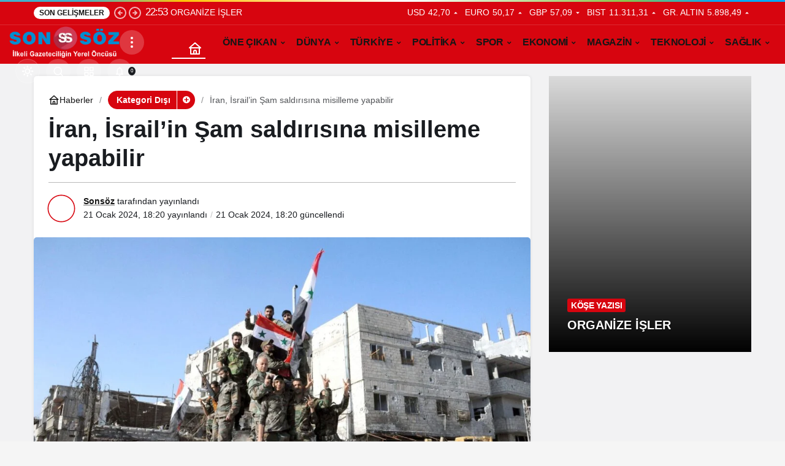

--- FILE ---
content_type: text/html; charset=UTF-8
request_url: https://sonsoz.net/iran-israilin-sam-saldirisina-misilleme-yapabilir/
body_size: 65005
content:
<!doctype html><html lang="tr" prefix="og: http://ogp.me/ns#" class="light-mode"><head><script data-no-optimize="1">var litespeed_docref=sessionStorage.getItem("litespeed_docref");litespeed_docref&&(Object.defineProperty(document,"referrer",{get:function(){return litespeed_docref}}),sessionStorage.removeItem("litespeed_docref"));</script> <meta charset="UTF-8"><meta http-equiv="X-UA-Compatible" content="IE=edge"><meta name="viewport" content="width=device-width, initial-scale=1, minimum-scale=1"><link rel="profile" href="https://gmpg.org/xfn/11"> <script type="litespeed/javascript">(()=>{var e={};e.g=function(){if("object"==typeof globalThis)return globalThis;try{return this||new Function("return this")()}catch(e){if("object"==typeof window)return window}}(),function({ampUrl:n,isCustomizePreview:t,isAmpDevMode:r,noampQueryVarName:o,noampQueryVarValue:s,disabledStorageKey:i,mobileUserAgents:a,regexRegex:c}){if("undefined"==typeof sessionStorage)return;const d=new RegExp(c);if(!a.some((e=>{const n=e.match(d);return!(!n||!new RegExp(n[1],n[2]).test(navigator.userAgent))||navigator.userAgent.includes(e)})))return;e.g.addEventListener("DOMContentLiteSpeedLoaded",(()=>{const e=document.getElementById("amp-mobile-version-switcher");if(!e)return;e.hidden=!1;const n=e.querySelector("a[href]");n&&n.addEventListener("click",(()=>{sessionStorage.removeItem(i)}))}));const g=r&&["paired-browsing-non-amp","paired-browsing-amp"].includes(window.name);if(sessionStorage.getItem(i)||t||g)return;const u=new URL(location.href),m=new URL(n);m.hash=u.hash,u.searchParams.has(o)&&s===u.searchParams.get(o)?sessionStorage.setItem(i,"1"):m.href!==u.href&&(window.stop(),location.replace(m.href))}({"ampUrl":"https:\/\/sonsoz.net\/iran-israilin-sam-saldirisina-misilleme-yapabilir\/?amp=1","noampQueryVarName":"noamp","noampQueryVarValue":"mobile","disabledStorageKey":"amp_mobile_redirect_disabled","mobileUserAgents":["Mobile","Android","Silk\/","Kindle","BlackBerry","Opera Mini","Opera Mobi"],"regexRegex":"^\\\/((?:.|\\n)+)\\\/([i]*)$","isCustomizePreview":!1,"isAmpDevMode":!1})})()</script> <meta name='robots' content='index, follow, max-image-preview:large, max-snippet:-1, max-video-preview:-1' /><link rel='preload' as='style' href='https://sonsoz.net/wp-content/themes/kanews/assets/css/theme.min.css' /><link rel='preload' as='style' href='https://sonsoz.net/wp-content/themes/kanews/assets/css/theme-single.min.css' /><link rel='preload' as='font' href='https://sonsoz.net/wp-content/themes/kanews/assets/fonts/icomoon.woff' type='font/woff' crossorigin='anonymous' /><title>İran, İsrail&#039;in Şam saldırısına misilleme yapabilir | Sonsöz Gazetesi | İlkeli Gazeteciliğin Yerel Öncüsü</title><link rel="canonical" href="https://sonsoz.net/iran-israilin-sam-saldirisina-misilleme-yapabilir/" /><meta property="og:locale" content="tr_TR" /><meta property="og:type" content="article" /><meta property="og:title" content="İran, İsrail&#039;in Şam saldırısına misilleme yapabilir | Sonsöz Gazetesi | İlkeli Gazeteciliğin Yerel Öncüsü" /><meta property="og:description" content="İran, İsrail&#8217;in Suriye&#8217;nin başkenti Şam&#8217;a düzenlediği hava saldırısında Devrim Muhafızı üyelerinin öldürüldüğünü ve bunun İsrail ile&#046;&#046;&#046;" /><meta property="og:url" content="https://sonsoz.net/iran-israilin-sam-saldirisina-misilleme-yapabilir/" /><meta property="og:site_name" content="Sonsöz Gazetesi | İlkeli Gazeteciliğin Yerel Öncüsü" /><meta property="article:publisher" content="https://www.facebook.com/sonsozgazetesi.tv/" /><meta property="article:published_time" content="2024-01-21T18:20:11+00:00" /><meta property="article:modified_time" content="2024-01-21T18:20:13+00:00" /><meta property="og:image" content="https://sonsoz.net/wp-content/uploads/2024/01/skynews-syria-assad-iran_6337551.jpg" /><meta property="og:image:width" content="1600" /><meta property="og:image:height" content="900" /><meta property="og:image:type" content="image/jpeg" /><meta name="author" content="Sonsöz" /><meta name="twitter:card" content="summary_large_image" /><meta name="twitter:label1" content="Yazan:" /><meta name="twitter:data1" content="Sonsöz" /><meta name="twitter:label2" content="Tahmini okuma süresi" /><meta name="twitter:data2" content="6 dakika" /> <script type="application/ld+json" class="yoast-schema-graph">{"@context":"https://schema.org","@graph":[{"@type":"WebPage","@id":"https://sonsoz.net/iran-israilin-sam-saldirisina-misilleme-yapabilir/","url":"https://sonsoz.net/iran-israilin-sam-saldirisina-misilleme-yapabilir/","name":"İran, İsrail'in Şam saldırısına misilleme yapabilir | Sonsöz Gazetesi | İlkeli Gazeteciliğin Yerel Öncüsü","isPartOf":{"@id":"https://sonsoz.net/#website"},"primaryImageOfPage":{"@id":"https://sonsoz.net/iran-israilin-sam-saldirisina-misilleme-yapabilir/#primaryimage"},"image":{"@id":"https://sonsoz.net/iran-israilin-sam-saldirisina-misilleme-yapabilir/#primaryimage"},"thumbnailUrl":"https://sonsoz.net/wp-content/uploads/2024/01/skynews-syria-assad-iran_6337551.jpg","datePublished":"2024-01-21T18:20:11+00:00","dateModified":"2024-01-21T18:20:13+00:00","author":{"@id":"https://sonsoz.net/#/schema/person/4afad1aef0d2d8f2fb53ce70a0aeca0c"},"breadcrumb":{"@id":"https://sonsoz.net/iran-israilin-sam-saldirisina-misilleme-yapabilir/#breadcrumb"},"inLanguage":"tr","potentialAction":[{"@type":"ReadAction","target":["https://sonsoz.net/iran-israilin-sam-saldirisina-misilleme-yapabilir/"]}]},{"@type":"ImageObject","inLanguage":"tr","@id":"https://sonsoz.net/iran-israilin-sam-saldirisina-misilleme-yapabilir/#primaryimage","url":"https://sonsoz.net/wp-content/uploads/2024/01/skynews-syria-assad-iran_6337551.jpg","contentUrl":"https://sonsoz.net/wp-content/uploads/2024/01/skynews-syria-assad-iran_6337551.jpg","width":1600,"height":900},{"@type":"BreadcrumbList","@id":"https://sonsoz.net/iran-israilin-sam-saldirisina-misilleme-yapabilir/#breadcrumb","itemListElement":[{"@type":"ListItem","position":1,"name":"Ana sayfa","item":"https://sonsoz.net/"},{"@type":"ListItem","position":2,"name":"İran, İsrail&#8217;in Şam saldırısına misilleme yapabilir"}]},{"@type":"WebSite","@id":"https://sonsoz.net/#website","url":"https://sonsoz.net/","name":"Sonsöz Gazetesi | İlkeli Gazeteciliğin Yerel Öncüsü","description":"Kartal, Pendik, Maltepe Tuzla Haber | İnternet Haberleri","potentialAction":[{"@type":"SearchAction","target":{"@type":"EntryPoint","urlTemplate":"https://sonsoz.net/?s={search_term_string}"},"query-input":{"@type":"PropertyValueSpecification","valueRequired":true,"valueName":"search_term_string"}}],"inLanguage":"tr"},{"@type":"Person","@id":"https://sonsoz.net/#/schema/person/4afad1aef0d2d8f2fb53ce70a0aeca0c","name":"Sonsöz","image":{"@type":"ImageObject","inLanguage":"tr","@id":"https://sonsoz.net/#/schema/person/image/","url":"https://sonsoz.net/wp-content/uploads/2023/08/son-soz_avatar-96x96.jpg","contentUrl":"https://sonsoz.net/wp-content/uploads/2023/08/son-soz_avatar-96x96.jpg","caption":"Sonsöz"},"sameAs":["https://www.sonsoz.net"],"url":"https://sonsoz.net/author/cengizyaprak/"}]}</script> <link rel='dns-prefetch' href='//www.googletagmanager.com' /><link rel='dns-prefetch' href='//s.gravatar.com' /><link rel='dns-prefetch' href='//fonts.googleapis.com' /><link rel='dns-prefetch' href='//fonts.gstatic.com' /><link rel='dns-prefetch' href='//cdnjs.cloudflare.com' /><link rel='dns-prefetch' href='//www.google-analytics.com' /><link rel='dns-prefetch' href='//pagead2.googlesyndication.com' /><link rel="alternate" type="application/rss+xml" title="Sonsöz Gazetesi | İlkeli Gazeteciliğin Yerel Öncüsü &raquo; akışı" href="https://sonsoz.net/feed/" /><link rel="alternate" type="application/rss+xml" title="Sonsöz Gazetesi | İlkeli Gazeteciliğin Yerel Öncüsü &raquo; yorum akışı" href="https://sonsoz.net/comments/feed/" /><link rel="alternate" type="application/rss+xml" title="Sonsöz Gazetesi | İlkeli Gazeteciliğin Yerel Öncüsü &raquo; İran, İsrail&#8217;in Şam saldırısına misilleme yapabilir yorum akışı" href="https://sonsoz.net/iran-israilin-sam-saldirisina-misilleme-yapabilir/feed/" /><meta name="datePublished" content="2024-01-21T18:20:11+03:00" /><meta name="dateModified" content="2024-01-21T18:20:13+03:00" /><meta name="url" content="https://sonsoz.net/iran-israilin-sam-saldirisina-misilleme-yapabilir/" /><meta name="articleSection" content="news" /><meta name="articleAuthor" content="Sonsöz" /><meta property="article:published_time" content="2024-01-21T18:20:11+03:00" /><meta property="og:site_name" content="Sonsöz Gazetesi | İlkeli Gazeteciliğin Yerel Öncüsü" /><meta property="og:type" content="article" /><meta property="og:url" content="https://sonsoz.net/iran-israilin-sam-saldirisina-misilleme-yapabilir/" /><meta property="og:title" content="İran, İsrail&#8217;in Şam saldırısına misilleme yapabilir - Sonsöz Gazetesi | İlkeli Gazeteciliğin Yerel Öncüsü" /><meta property="twitter:title" content="İran, İsrail&#8217;in Şam saldırısına misilleme yapabilir - Sonsöz Gazetesi | İlkeli Gazeteciliğin Yerel Öncüsü" /><meta name="twitter:card" content="summary_large_image" /><meta property="og:image:width" content="1600" /><meta property="og:image:height" content="900" /><meta property="og:image" content="https://sonsoz.net/wp-content/uploads/2024/01/skynews-syria-assad-iran_6337551.jpg" /><meta property="twitter:image" content="https://sonsoz.net/wp-content/uploads/2024/01/skynews-syria-assad-iran_6337551.jpg" />
<style id='wp-img-auto-sizes-contain-inline-css'>img:is([sizes=auto i],[sizes^="auto," i]){contain-intrinsic-size:3000px 1500px}
/*# sourceURL=wp-img-auto-sizes-contain-inline-css */</style><style id="litespeed-ccss">:root{--kan-block-shadow:0 0px 5px 0 rgba(50,53,61,.1);--kan-block-radius:5px;--kan-theme-color:#d7050f;--kan-border-color:rgba(91,97,110,.2);--kan-border-color2:rgba(91,97,110,.3);--kan-border-color3:rgba(91,97,110,.3);--kan-font-family:"Inter",sans-serif}.container{width:100%;padding-right:15px;padding-left:15px;margin-right:auto;margin-left:auto}@media (min-width:576px){.container{max-width:540px}}@media (min-width:768px){.container{max-width:720px}}@media (min-width:992px){.container{max-width:960px}}@media (min-width:1200px){.container{max-width:1200px}}.row{display:flex;flex-wrap:wrap;margin-right:-15px;margin-left:-15px}.no-gutters{margin-right:0;margin-left:0;padding:0!important}.no-gutter{padding:0!important}.no-gutters>.col,.no-gutters>[class*=col-]{padding-right:0!important;padding-left:0!important}.col,.col-12,.col-auto,.col-lg,.col-lg-3,.col-lg-9,.col-lg-auto{position:relative;width:100%;padding-right:15px;padding-left:15px}.col{-ms-flex-preferred-size:0;flex-basis:0;-ms-flex-positive:1;flex-grow:1;max-width:100%}.col-auto{-ms-flex:0 0 auto;flex:0 0 auto;width:auto;max-width:100%}.col-12{-ms-flex:0 0 100%;flex:0 0 100%;max-width:100%}@media (min-width:992px){.col-lg{-ms-flex-preferred-size:0;flex-basis:0;-ms-flex-positive:1;flex-grow:1;max-width:100%}.col-lg-auto{-ms-flex:0 0 auto;flex:0 0 auto;width:auto;max-width:100%}.col-lg-3{-ms-flex:0 0 25%;flex:0 0 25%;max-width:25%}.col-lg-9{-ms-flex:0 0 75%;flex:0 0 75%;max-width:75%}}.flex-wrap{-ms-flex-wrap:wrap!important;flex-wrap:wrap!important}.justify-content-between{-ms-flex-pack:justify!important;justify-content:space-between!important}.align-items-center{-ms-flex-align:center!important;align-items:center!important}[class*=" icon-"],[class^=icon-]{font-family:icomoon!important;speak:never;font-style:normal;font-weight:400;font-variant:normal;text-transform:none;line-height:1;vertical-align:middle;-webkit-font-smoothing:antialiased;-moz-osx-font-smoothing:grayscale}.icon-2x{font-size:1.25rem}.icon-3x{font-size:1.7rem}.icon-180deg{transform:rotate(180deg);display:inline-block}.icon-add:before{content:"\e900"}.icon-close:before{content:"\e924"}.icon-standings:before{content:"\e92d"}.icon-traffic:before{content:"\e90d"}.icon-menu:before{content:"\e905"}.icon-notifications:before{content:"\e936"}.icon-grid:before{content:"\e90f"}.icon-home:before{content:"\e90c"}.icon-moon-fill:before{content:"\e91a"}.icon-search:before{content:"\e917"}.icon-share:before{content:"\e933"}.icon-user:before{content:"\e928"}.icon-bolt:before{content:"\e934"}.icon-live:before{content:"\e90b"}.icon-star:before{content:"\e925"}.icon-bookmark-o:before{content:"\e913"}.icon-caret:before{content:"\e91d"}.icon-arrow:before{content:"\e91f"}.icon-video:before{content:"\f16a"}.icon-bitcoin:before{content:"\f15a"}.icon-money:before{content:"\f195"}.icon-newspaper:before{content:"\f1ea"}.icon-comment:before{content:"\e92b"}.icon-mic:before{content:"\e929"}.icon-twitter:before{content:"\e90e"}.icon-sun:before{content:"\e9d4"}.icon-facebook:before{content:"\ea90"}.icon-instagram:before{content:"\ea92"}.icon-whatsapp:before{content:"\ea93"}.icon-linkedin:before{content:"\eaca"}.icon-pinterest:before{content:"\ead1"}@-webkit-keyframes lazyloadeffect{from{background-position:-400px 0}to{background-position:200px 0}}@keyframes lazyloadeffect{from{background-position:-400px 0}to{background-position:200px 0}}.circle-animation{position:relative}.circle-animation svg{fill:none;position:absolute;left:-6px;top:-6px;right:-6px;bottom:-6px;stroke:var(--kan-theme-color);stroke-linecap:round;stroke-width:3;stroke-dasharray:1;stroke-dashoffset:0}@keyframes animate5{0%{background-color:var(--kan-theme-color);opacity:1}100%{background-color:#000}}[aria-label][role~=tooltip]{position:relative}[aria-label][role~=tooltip]:after,[aria-label][role~=tooltip]:before{transform:translate3d(0,0,0);-webkit-backface-visibility:hidden;backface-visibility:hidden;will-change:transform;opacity:0;position:absolute;box-sizing:border-box;z-index:10;transform-origin:top}[aria-label][role~=tooltip]:before{background-size:100% auto!important;content:""}[aria-label][role~=tooltip]:after{background:#111;border-radius:4px;color:#fff;line-height:initial;content:attr(aria-label);font-size:var(--microtip-font-size,13px);font-weight:var(--microtip-font-weight,normal);text-transform:var(--microtip-text-transform,none);padding:.5em 1em;white-space:nowrap;box-sizing:content-box}[role~=tooltip][data-microtip-position|=top]:before{background:url("data:image/svg+xml;charset=utf-8,%3Csvg%20xmlns%3D%22http%3A//www.w3.org/2000/svg%22%20width%3D%2236px%22%20height%3D%2212px%22%3E%3Cpath%20fill%3D%22rgba%2817,%2017,%2017,%200.9%29%22%20transform%3D%22rotate%280%29%22%20d%3D%22M2.658,0.000%20C-13.615,0.000%2050.938,0.000%2034.662,0.000%20C28.662,0.000%2023.035,12.002%2018.660,12.002%20C14.285,12.002%208.594,0.000%202.658,0.000%20Z%22/%3E%3C/svg%3E") no-repeat;height:6px;width:18px;margin-bottom:5px;transform:translate3d(-50%,0,0);bottom:100%;left:50%}[role~=tooltip][data-microtip-position|=top]:after{margin-bottom:11px;transform:translate3d(-50%,0,0);bottom:100%;left:50%}[role~=tooltip][data-microtip-position|=bottom]:before{background:url("data:image/svg+xml;charset=utf-8,%3Csvg%20xmlns%3D%22http%3A//www.w3.org/2000/svg%22%20width%3D%2236px%22%20height%3D%2212px%22%3E%3Cpath%20fill%3D%22rgba%2817,%2017,%2017,%200.9%29%22%20transform%3D%22rotate%28180%2018%206%29%22%20d%3D%22M2.658,0.000%20C-13.615,0.000%2050.938,0.000%2034.662,0.000%20C28.662,0.000%2023.035,12.002%2018.660,12.002%20C14.285,12.002%208.594,0.000%202.658,0.000%20Z%22/%3E%3C/svg%3E") no-repeat;height:6px;width:18px;margin-top:5px;margin-bottom:0;transform:translate3d(-50%,-10px,0);bottom:auto;left:50%;top:100%}[role~=tooltip][data-microtip-position|=bottom]:after{margin-top:11px;transform:translate3d(-50%,-10px,0);top:100%;left:50%}*,:after,:before{box-sizing:border-box}html{-webkit-text-size-adjust:100%;-ms-touch-action:manipulation;touch-action:manipulation;margin:0}article,header,main,nav{display:block}body{font-family:var(--kan-font-family);font-size:16px;color:#1c1f22;text-align:left;background:#f5f5f5;margin:0;text-rendering:optimizeLegibility;-webkit-font-smoothing:antialiased;-moz-osx-font-smoothing:grayscale}:focus{outline:0!important}p{margin-top:0;color:#10182f;line-height:1.35;margin-bottom:15px}ol,ul{margin-top:0;margin-bottom:0}a{color:#10182f;text-decoration:none;background-color:transparent}img{vertical-align:middle;border-style:none;max-width:100%;height:auto}svg{overflow:hidden;vertical-align:middle}button{border-radius:0}button,input{margin:0;font-family:inherit;font-size:inherit;line-height:inherit;background:0 0;border:0;color:#10182f}button,input{overflow:visible;font-family:var(--kan-font-family)}button{text-transform:none}[type=button],[type=submit],button{-webkit-appearance:button}[type=button]::-moz-focus-inner,[type=submit]::-moz-focus-inner,button::-moz-focus-inner{padding:0;border-style:none}::-webkit-file-upload-button{font:inherit;-webkit-appearance:button}[hidden]{display:none!important}ol,ul{padding:0}ol li,ul li{list-style:none}h1,h2,h3,h4,h6{margin-top:0;color:#1c1f22;margin-bottom:15px;font-weight:700}h1{font-size:32px}h2{font-size:28px}h3{font-size:20px}h4{font-size:16px}h6{font-size:12px}.d-flex{display:flex}.is-hidden{display:none!important}.mb-0{margin-bottom:0!important}.mb-1{margin-bottom:1em!important}.mt-1{margin-top:1em!important}.pr-0{padding-right:0!important}.p-0{padding:0!important}.kanews-post-small-item{content:"";display:block;clear:both}@media (min-width:992px){.hidden-desktop{display:none!important}}@media (max-width:992px){.hidden-mobile{display:none!important}}.truncate{white-space:normal;display:block;display:-webkit-box;-webkit-box-orient:vertical;overflow:hidden;text-overflow:ellipsis}.truncate-1{-webkit-line-clamp:1}.truncate-2{-webkit-line-clamp:2}.site-currencies-item.site-currencies-down-item i{transform:rotate(180deg);display:inline-block}.pull-right{float:right}.kanews-scroll::-webkit-scrollbar{background-color:#fff;width:12px}.kanews-scroll::-webkit-scrollbar-track{background-color:#fff}.kanews-scroll::-webkit-scrollbar-thumb{background-color:#c1c1c1;border-radius:25px;border:4px solid #fff}.kanews-scroll::-webkit-scrollbar-button{display:none}.kanews-scroll{overflow-y:scroll!important}.kanews-btn-group{display:flex;flex-wrap:wrap}.kanews-btn-group>*{margin-right:15px!important}.kanews-btn{padding:0 25px;height:54px;text-decoration:none!important;line-height:54px;margin:15px 0;border-radius:var(--kan-block-radius);display:inline-block;color:#fff;text-align:center;border:1px solid transparent}.kanews-label{font-size:12px!important;line-height:35px;height:35px;display:inline-block;text-decoration:none!important;letter-spacing:.05em;text-transform:uppercase;padding:0 16px;border-radius:var(--kan-block-radius);border:1px var(--kan-border-color2) solid}.kanews-label-sm{padding:0 12.5px;height:30px;line-height:30px}.kanews-label-bg{color:#fff}.kanews-label+.kanews-category-subscribe-button{height:30px;line-height:28px;margin:0 -12px 0 -3px;padding:0;color:#fff;display:inline-block;background:var(--kan-theme-color);border-left:1px solid var(--kan-border-color2);width:30px;text-align:center;vertical-align:top;border-radius:0 3px 3px 0}#kanews-loader{display:inline-block;position:relative;overflow:hidden;top:7px}.kanews-modal{position:fixed;top:-9999px;left:0;right:0;margin:0!important;bottom:0;background:rgba(51,51,51,.95);visibility:hidden;opacity:0;z-index:99999;display:flex;align-items:flex-start;justify-content:center}.kanews-modal-close{position:absolute;left:0;right:0;bottom:0;top:0;z-index:1}.kanews-modal-close-btn{position:absolute;top:10px;right:15px;background:#f7f7fc;width:40px;height:40px;border-radius:100%;line-height:41px;text-align:center;color:#10182f}.kanews-modal-content{position:relative;background:#fff;max-width:425px;width:100%;margin:15px;border-radius:var(--kan-block-radius);transform:translateY(-500px);z-index:2}@media (max-width:992px){.kanews-modal-content .kanews-social-accounts .text{display:none!important}}.kanews-modal-content-inner{padding:20px 30px}.kanews-modal-content-inner .kanews-social-accounts,.kanews-modal-content-inner>[class^=col-]{padding:0}@media (min-width:992px){.kanews-modal-content-inner p{font-size:16px}}.kanews-modal-content-inner .kanews-btn{flex:1;padding-left:5px;padding-right:5px;overflow:hidden;margin-bottom:0}.kanews-modal-content-inner .widgettitle{display:none}.kanews-modal-content-inner .kanews-section{box-shadow:none!important;border:0!important;background:0 0!important}.kanews-modal-title{font-size:20px;padding:20px 30px;color:#10182f;border-bottom:1px solid var(--kan-border-color)}.kanews-popup{position:fixed;top:0;left:-9999px;right:0;margin:0!important;bottom:0;background:rgba(51,51,51,.95);visibility:hidden;opacity:0;z-index:99999;display:flex;align-items:center;justify-content:center}.kanews-popup-close{position:absolute;left:0;right:0;bottom:0;top:0;z-index:1}.kanews-popup-close-btn{position:absolute;top:15px;right:15px;background:#f7f7fc;width:40px;height:40px;border-radius:100%;line-height:41px;text-align:center}.kanews-popup-content{position:relative;background:#fff;max-width:725px;width:100%;margin:15px;padding:45px;border-radius:16px;transform:translateY(50px);z-index:2}.kanews-popup-title{font-size:28px;font-weight:600}.kanews-popup-subtitle{font-size:16px;font-weight:600}.kanews-popup-share{margin:40px -10px;flex-wrap:wrap}.kanews-popup-share>li{margin:10px;flex-grow:1;flex-basis:calc(20% - 10px)}.kanews-popup-share>li>a{text-align:center;display:block;border-radius:var(--kan-block-radius);height:50px;line-height:50px;color:#fff}.kanews-copy-link{position:relative}.kanews-copy-link input{border:1px solid var(--kan-border-color);border-radius:var(--kan-block-radius);width:100%;padding:20px 80px 20px 20px}.kanews-copy-link button{position:absolute!important;right:12px;background:#fff;top:12px}.progress-wrap{position:fixed;right:1.5rem;bottom:1.5rem;width:2.3rem;height:2.3rem;display:block;border-radius:100%;box-shadow:inset 0 0 0 .1rem rgba(128,130,134,.25);z-index:1040;opacity:0;visibility:hidden;transform:translateY(.75rem)}.progress-wrap:after{position:absolute;font-family:icomoon!important;content:"\e91f";text-align:center;line-height:2.2rem;font-size:1.2rem;color:var(--kan-theme-color);left:0;top:0;height:2.3rem;width:2.3rem;display:block;z-index:1}.progress-wrap svg.progress-circle path{stroke:var(--kan-theme-color);stroke-width:4;box-sizing:border-box}.progress-wrap svg path{fill:none}.kanews-lazy{opacity:0}.site-head{position:relative;z-index:2}.site-head>:last-child{box-shadow:10px 1px 2px 0 rgba(0,0,0,.1)}.site-header{color:#fff;z-index:10;position:relative}@media (max-width:992px){.site-header{height:64px}.site-header .site-header-wrapper{position:absolute;left:0;right:0;top:0}}.site-header button{padding:0;width:40px;color:#fff;height:40px}.site-header .header-btn-icon{background:rgba(255,255,255,.2);width:40px;flex:0 0 40px;border-radius:50%;height:40px;line-height:40px;text-align:center}.site-header .header-btn-icon i{vertical-align:middle}@media (max-width:576px){.site-header .header-btn-icon{width:32px;height:32px;flex:0 0 32px;line-height:32px}.site-header .header-btn-icon i{font-size:17px}}.site-header .header-btn{background:#1c1f22;color:#fff;height:40px;border-radius:var(--kan-block-radius);overflow:hidden;line-height:40px;text-align:center;font-size:13px;padding:0 18px}.site-header .site-header-top{height:80px;position:relative}.site-header .site-header-top .site-row{height:80px}.site-header .site-header-top .site-header-logo{max-height:80px}@media (max-width:321px){.site-header .site-header-top .site-header-logo{max-width:125px}}.site-header .site-header-top .site-header-top-left .site-drawer-menu-btn+.site-header-logo{margin-left:15px;padding-left:15px;border-left:1px solid rgba(255,255,255,.25)}@media (max-width:768px){.site-header .site-header-top,.site-header .site-header-top .site-row{height:64px}.site-header .site-header-top .col-auto:first-child{padding-right:0}.site-header .site-header-top .col-auto:last-child{padding-left:0}.site-header .site-header-top .site-header-top-left .site-drawer-menu-btn+.site-header-logo{margin-left:8px;padding-left:8px}}@media (max-width:576px){.site-header .site-header-top .site-header-top-left .site-drawer-menu-btn+.site-header-logo{padding-left:0;border:0}}.site-header .site-header-top .site-header-top-center #kanews-loader{position:absolute;right:75px;top:13px}.site-header .site-header-top .site-header-top-center .site-header-search-form{display:flex;align-items:center;max-width:425px;margin:0 auto;position:relative}.site-header .site-header-top .site-header-top-center .site-header-search-form input{background:0 0;color:#fff;border:2px solid #fff;height:45px;border-radius:4px;font-size:14px;width:100%;padding:0 4rem 0 4em}.site-header .site-header-top .site-header-top-center .site-header-search-form i{position:absolute;left:15px;font-size:22px}.site-header .site-header-top .site-header-top-center .site-header-search-form button{position:absolute;top:0;right:0;font-size:14px;color:#0e1014;width:auto;background:#fff;height:auto;bottom:0;text-transform:uppercase;padding:0 15px;font-weight:600;border-radius:0 4px 4px 0}@media (max-width:1200px){.site-header .site-header-top .site-header-top-center{display:none}}.site-header .site-header-top .site-header-top-right{display:flex;align-items:center;justify-content:flex-end}.site-header .site-header-top .site-header-top-right>*{margin-left:10px}@media (max-width:576px){.site-header .site-header-top .site-header-top-right>*{margin-left:8px}}.site-header .site-header-top .site-header-top-right .site-header-action{border-radius:50%;position:relative}.site-header .site-header-top .site-header-top-right #site-header-search{position:relative}.site-header .site-header-top .site-header-top-right #site-header-search #site-header-search-wrapper{position:fixed;top:0;left:0;right:0;transform:translateY(20px);visibility:hidden;z-index:20;padding:100px 30px 30px;height:100vh;opacity:0;overflow:auto;background:rgba(0,0,0,.8);backdrop-filter:blur(30px)}.site-header .site-header-top .site-header-top-right #site-header-search #site-header-search-wrapper:after{content:""}.site-header .site-header-top .site-header-top-right #site-header-search #site-header-search-wrapper #kanews-loader{position:absolute;right:50px;top:15px}.site-header .site-header-top .site-header-top-right #site-header-search #site-header-search-wrapper form{max-width:768px;margin:auto;position:relative}.site-header .site-header-top .site-header-top-right #site-header-search #site-header-search-wrapper input{display:block;background:#fff;border-radius:50px;width:100%;padding:20px;text-overflow:ellipsis}.site-header .site-header-top .site-header-top-right #site-header-search #site-header-search-wrapper button{position:absolute;right:1em;top:13px;color:#fff;background:var(--kan-theme-color);width:32px;height:32px;line-height:1;border-radius:100%}.site-header .site-header-top .site-header-top-right #site-header-search #site-header-search-wrapper p{color:rgba(255,255,255,.75);font-size:12px;margin:1em 0 0;text-align:right}.site-header .site-header-top .site-header-top-right #site-header-search #site-header-search-wrapper .kanews-popup-close-btn:not(:hover){color:#10182f}#site-header-action-content{position:absolute;top:100%;right:0;display:none;background:#6d6d6d;box-shadow:0 -1px 2px 0 rgba(0,0,0,.3),0 -2px 6px 2px rgba(0,0,0,.15);border-radius:28px;padding:8px;z-index:20;width:350px}#site-header-action-content .site-header-action-wrapper{max-height:725px;background-color:#2d2e30;border-radius:28px;overflow:auto}#site-header-action-content:before{content:"\e91d";font-family:icomoon!important;position:absolute;top:-18px;color:#6d6d6d;font-size:31px;right:15px}#site-header-action-content .site-header-action-btn-group{text-align:left;padding:10px}#site-header-action-content .site-header-action-btn-group .onjkln2{width:100%;font-weight:600;margin:10px;color:#fff}#site-header-action-content .site-header-action-btn .site-header-action-btn-wrapper{display:flex;align-items:center;width:100%;padding:10px;margin:1em 0;border-radius:10px;background:rgba(255,255,255,.1)}#site-header-action-content .site-header-action-btn .site-header-action-desc{font-size:13px;opacity:.8;color:#fff;line-height:1.4}#site-header-action-content .site-header-action-btn .site-header-action-name{color:#fff;font-weight:600;line-height:24px;font-size:15px}#site-header-action-content .site-header-action-btn .site-header-action-icon{width:48px;height:48px;line-height:48px;border-radius:25px;flex-shrink:0;text-align:center;margin-right:15px;display:inline-block;color:#fff}#site-header-action-content .site-header-action-btn .site-header-action-icon i{font-size:20px;vertical-align:middle}#site-header-action-content .site-header-action-style2 .site-header-action-desc{display:none}#site-header-action-content .site-header-action-style2 .site-header-action-btn-group{display:flex;flex-flow:row wrap;justify-content:flex-start;align-items:stretch}#site-header-action-content .site-header-action-style2 .site-header-action-btn{width:33.33333%;padding:10px}#site-header-action-content .site-header-action-style2 .site-header-action-btn-wrapper{display:inline-block;text-align:center;height:100%;margin:0;border-radius:15px}#site-header-action-content .site-header-action-style2 .site-header-action-btn .site-header-action-icon{margin:0 0 15px}#site-header-action-content .site-header-action-style2 .site-header-action-btn .site-header-action-name{line-height:16px;font-size:14px;font-weight:400}@media (min-width:768px){.site-header-action-wrapper>button{display:none}}@media (max-width:768px){.site-header-action,.site-header-top .col-auto{position:unset!important}.site-header-action-wrapper>button{position:absolute;right:15px;color:#fff!important;background:#1c1f22}.site-header-action-wrapper{height:100vh;max-height:100vh!important}}#site-menu-block{position:absolute;top:100%;right:auto;display:none;z-index:10;border-top:1px solid rgba(255,255,255,.1);padding:15px 0;transform:translateY(-20px);opacity:0;left:-100%}#site-menu-block a{color:#fff}#site-menu-block .site-menu-block{width:100%;display:flex;flex-wrap:wrap;max-height:100vh;overflow:auto}#site-menu-block .site-menu-block>li{width:calc((100% - 60px)/5);padding:15px;float:left}.site-subheader{height:40px;z-index:1;font-size:14px;position:relative}@media (min-width:992px){.site-subheader+.site-header-top{border-top:1px solid rgba(255,255,255,.15)}}.site-subheader .site-row{height:40px}.site-subheader .site-subheader-left,.site-subheader .site-subheader-right{position:relative;gap:8px}.site-subheader button{width:40px!important}.site-subheader .site-currencies{text-transform:uppercase;margin:0 -2.5px;font-size:13px}.site-subheader .site-currencies .site-currencies-item{margin:0 2.5px;display:flex;position:relative}.site-subheader .site-currencies .site-currencies-item>*{margin:0 2.5px;position:relative;z-index:2}.site-subheader .site-currencies .site-currencies-item>:last-child{margin:0}@media (max-width:992px){#site-menu-block .site-menu-block>li{width:100%}}.kanews-notifications-item{position:relative}.kanews-notifications-count{position:absolute;top:50%;left:100%;background:#1c1f22;line-height:12px;padding:1px 4px;font-size:8px;font-weight:400;border-radius:100%;transform:translate(-50%,-50%)}.kanews-notifications-header{border-bottom:1px solid var(--kan-border-color);padding:20px;line-height:1;text-align:left;color:#10182f;font-weight:600}.kanews-notifications-content{position:absolute;top:100%;right:0;transform:scale(0) translateY(0);transform-origin:top right;color:#10182f;visibility:hidden;border:1px solid #e0e0e0;box-shadow:0 12px 24px -8px rgba(26,32,44,.08),0 6px 12px -4px rgba(26,32,44,.04),0 3px 6px -2px rgba(26,32,44,.04),0 0 0 1px rgba(26,32,44,.04);border-radius:var(--kan-block-radius);z-index:20;width:350px;opacity:0;background:#fff}.kanews-notifications-content .kanews-tab{width:auto;margin:-2px}.kanews-notifications-content .nav-tabs{margin:0!important}.kanews-notifications-content .nav-tabs li{padding:0!important}.kanews-notifications-content .nav-tabs .nav-link{width:100%;padding-top:8px!important;padding-bottom:8px!important;border-radius:0!important}.kanews-notifications-content ul{max-height:375px;overflow:auto}.kanews-notifications-content ul::-webkit-scrollbar-track{background-color:#f5f5f5}.kanews-notifications-content ul::-webkit-scrollbar{width:6px;background-color:#f5f5f5}.kanews-notifications-content ul::-webkit-scrollbar-thumb{background:#999;border-radius:20px}.kanews-notifications-content li{list-style:none;line-height:20px;position:relative;text-overflow:ellipsis;align-items:center;overflow:hidden;padding:15px 40px 15px 20px;display:flex}.kanews-notifications-content li.new-item:after{content:"";position:absolute;left:0;top:0;bottom:0;width:5px;height:100%;background-color:#4caf50}.kanews-notifications-content li>a{position:absolute;left:0;right:0;bottom:0;top:0}.kanews-notifications-content a{font-weight:600}.kanews-notifications-content .notification-right{padding-left:20px}.kanews-notifications-content .notification-left{position:relative;width:34px;flex:0 0 34px;max-width:34px;background:#eee;height:34px;border-radius:100%}.kanews-notifications-content:before{content:"";position:absolute;border:1px solid #e0e0e0;border-color:#e0e0e0 transparent;border-width:0 8px 7px;top:-8px;right:20px}.kanews-notifications-content:after{content:"";position:absolute;border:1px solid rgba(51,51,51,.19);border-color:#fff transparent;border-width:0 8px 7px;top:-7px;right:20px}.site-mobil-menu-btn{margin-right:8px}.header-line .site-navbar:before{content:"";display:block;height:3px;width:100%;position:absolute;left:0;top:0;right:0;z-index:999;background:linear-gradient(90deg,#42b1ca 10.21%,#ffc107 23.26%,#fff 51.47%,#8bc34a 79.67%,#03a9f4 91.04%)}.site-navbar{background:#fff;height:55px;position:relative;z-index:3;box-shadow:1px 0 5px rgba(0,0,0,.1)}.site-navbar-wrapper{background:#fff}.site-navbar .navbar-row{display:flex;height:55px;align-items:stretch}.site-navbar .site-navbar-nav{width:100%;display:flex;align-items:center;position:relative}.site-navbar .site-navbar-nav>li{flex:none;height:55px;font-weight:500}.site-navbar .site-navbar-nav>li>a{font-weight:500}.site-navbar .site-navbar-nav>li>a>i{font-size:18px;margin-right:10px;vertical-align:middle}.site-navbar .site-navbar-nav>li.home-btn>a>i{margin-right:0;vertical-align:initial}.site-navbar .site-navbar-nav>li.home-btn{padding:0;margin-right:20px!important;width:55px;text-align:center;height:55px}.site-navbar .site-navbar-nav>li.home-btn a{padding:0;width:55px;height:55px;line-height:55px}.site-navbar .site-navbar-nav>li.home-btn .icon-home:before{font-size:20px!important}.site-navbar .site-navbar-nav>li:after{content:"";position:absolute;left:0;right:0;opacity:0;z-index:1;visibility:hidden;bottom:-1px}.site-navbar .site-navbar-nav>li:last-child{margin:0}.site-navbar .site-navbar-nav>li.current-menu-item:after,.site-navbar .site-navbar-nav>li.current-menu-parent:after{height:2px;opacity:1;visibility:visible}.site-navbar .site-navbar-nav li{position:relative}.site-navbar .site-navbar-nav li a{display:block;height:100%;padding:16.5px 10px;z-index:2;position:relative}.site-head .site-navbar:last-child .site-navbar-nav>li.current-menu-item:after,.site-head .site-navbar:last-child .site-navbar-nav>li.current-menu-parent:after{bottom:0}.kanews-slider-wrapper{overflow:hidden}.kanews-slider-wrapper:not(.slick-initialized){background-image:linear-gradient(to left,#e6e6e6 0,#ddd 20%,#e6e6e6 40%,#e6e6e6 100%);background-repeat:no-repeat;background-color:#e6e6e6;background-size:450px 700px;-webkit-animation:1s linear infinite forwards lazyloadeffect;animation:1s linear infinite forwards lazyloadeffect}.kanews-slider-wrapper:not(.slick-initialized):before{content:"";overflow:hidden;background-repeat:no-repeat;background-position:center center;background-size:20% 20%;position:absolute;left:50%;top:50%;transform:translate(-50%,-50%);z-index:1;width:100%;height:100%}.kanews-slider-global{width:100%;display:flex;flex-wrap:wrap}.kanews-slider-global .kanews-slide{position:absolute;background:#e6e6e6;left:0;right:0;bottom:0;top:0;z-index:1}.kanews-slider-global .kanews-slide:first-child{z-index:2}.kanews-slider-global .kanews-slide-item{position:absolute;left:0;right:0;bottom:0;top:0;z-index:2}.kanews-slider-global .kanews-slide-thumb{position:absolute;left:0;z-index:1;border-radius:var(--kan-block-radius);overflow:hidden;right:0;bottom:0;top:0}.kanews-slider-global .kanews-slide-thumb img{object-fit:cover;width:100%;position:relative;z-index:5;height:100%}.kanews-slider-global .kanews-slide-thumb:before{content:"";overflow:hidden;background-repeat:no-repeat;background-position:center center;background-size:50% 50%;position:absolute;left:50%;top:50%;transform:translate(-50%,-50%);z-index:1;width:100%;height:100%}.kanews-slider-global .kanews-slide-href{position:absolute;left:0;right:0;bottom:0;top:0;z-index:7}.kanews-slider-global .kanews-slide-overlay{position:absolute;left:0;right:0;bottom:0;top:0;z-index:3;--gradient-start-color:rgba(0,0,0,.8);--gradient-end-color:rgba(0,0,0,0);background:linear-gradient(var(--gradient-end-color),var(--gradient-start-color))}.kanews-slider-global .kanews-slide-content{position:absolute;left:0;right:0;bottom:0;padding:30px;z-index:6}.kanews-slider-global .kanews-slide-content a{color:#fff}.kanews-slider-global .kanews-slide-content .kanews-slide-headline{margin:7.5px 0 0;font-size:28px;color:#fff;line-height:1.4;max-width:650px;font-weight:600}@media (max-width:992px){.kanews-slider-global .kanews-slide-overlay{background:linear-gradient(var(--gradient-end-color),var(--gradient-start-color))!important}.kanews-slider-global .kanews-slide-content{padding:20px}.kanews-slider-global .kanews-slide-content .kanews-slide-headline{font-size:22px}}@media (max-width:576px){.kanews-slider-global .kanews-slide-content{padding:10px}.kanews-slider-global .kanews-slide-content .kanews-slide-headline{font-size:17px;margin:0}.kanews-slider-global .kanews-slide-content .kanews-category{display:none}}.kanews-slider-global .kanews-slide,.kanews-slider-global .kanews-slider-wrapper{height:375px!important}.kanews-slider-1 .kanews-slide-thumb{border-radius:0}.kanews-slider-4{width:100%;height:410px}.kanews-slider-4 .kanews-post-item{border-left:0;border-right:0;border-top:0;border-radius:0}.kanews-manset-5 .kanews-slide-overlay{background:linear-gradient(var(--gradient-end-color),var(--gradient-start-color));background:linear-gradient(var(--gradient-end-color),var(--gradient-start-color))!important}.sidebar-right .kanews-slide-headline{font-size:20px!important}.kanews-manset-tag{position:absolute;left:30px;top:30px;background:var(--kan-theme-color);color:#fff;border-radius:2px;padding:10px 15px;letter-spacing:1px;z-index:6;text-transform:uppercase}@media (max-width:992px){.kanews-manset-tag{padding:5px 8px}}.kanews-manset-tag-style-1{-webkit-animation-name:animate5;-webkit-animation-duration:1.5s;-webkit-animation-iteration-count:infinite;-webkit-animation-timing-function:ease-in-out}.kanews-post-item{background:#fff;position:relative;box-shadow:var(--kan-block-shadow);margin-bottom:15px}.kanews-post-thumb{position:relative;z-index:2;overflow:hidden}.kanews-post-thumb img{width:100%;z-index:5;position:relative}.kanews-post-thumb:before{content:"";overflow:hidden;background-repeat:no-repeat;background-position:center center;background-size:50% 50%;position:absolute;background-color:#e6e6e6;left:50%;top:50%;transform:translate(-50%,-50%);z-index:1;width:100%;height:100%}.kanews-post-content{padding:15px;position:relative;z-index:3}.kanews-category{padding:3px 6px;border-radius:3px;letter-spacing:-.025em;display:inline-block;color:#fff;font-weight:600;font-size:13px}.kanews-post-headline{font-size:16px;line-height:23px;margin:5px 0;font-weight:600}.kanews-post-headline:last-child{margin-bottom:0}.kanews-post-date{font-size:14px}.kanews-post-small-item{padding:15px;border:0;border-radius:0!important;background:0 0!important;border-bottom:1px solid var(--kan-border-color);box-shadow:none;display:block!important;margin:0}.kanews-post-small-item .kanews-post-headline{font-size:16px}.kanews-post-small-item .kanews-post-content{padding:0!important}.kanews-post-small-item .kanews-post-thumb{flex:0 0 70px;width:70px;height:70px;flex:0 0 70px;float:left;margin-right:15px;border-radius:var(--kan-block-radius)}.kanews-post-small-item .kanews-post-thumb img{width:70px;flex:0 0 70px;height:70px;transform:scale(1)!important}@media (min-width:992px){.kanews-post-headline a{display:inline;background:-webkit-gradient(linear,left top,right top,from(currentColor),to(currentColor));background:-webkit-linear-gradient(left,currentColor 0,currentColor 100%);background:-o-linear-gradient(left,currentColor 0,currentColor 100%);background:linear-gradient(to right,currentColor 0,currentColor 100%);background-size:0 2px;background-position:0 95%;padding:.1% 0;background-repeat:no-repeat}}.kanews-add-bookmark{position:absolute;left:10px;top:10px;width:22px;height:22px;line-height:24px;text-align:center;color:#fff;opacity:0;display:none;border-radius:100%;font-size:14px;-webkit-backdrop-filter:blur(3px);backdrop-filter:blur(30px);--webkit-backdrop-filter:blur(3px);background-color:rgba(0,0,0,.25);z-index:11;padding:0!important}.kanews-post-item .kanews-post-thumb{z-index:3}.kanews-post-href{position:absolute;left:0;right:0;bottom:0;top:0;z-index:5}.kanews-ticker-wrapper{height:40px;overflow:hidden;line-height:40px;padding:0!important}.kanews-ticker-wrapper .kanews-ticker-heading span{background:#fff;color:#1c1f22;padding:2px 7px;border-radius:8px 0;font-size:12px;font-weight:600;text-transform:uppercase}.kanews-ticker-wrapper .kanews-ticker-control{margin:0 5px}.kanews-ticker-wrapper .kanews-ticker-control>*{background:0 0;color:rgba(255,255,255,.7);padding:0;width:24px!important;font-size:18px;height:auto}.kanews-ticker-wrapper .kanews-ticker-control i{vertical-align:text-bottom}.kanews-ticker-wrapper .kanews-ticker{overflow:hidden}.kanews-ticker-wrapper .kanews-ticker-date{font-size:13px;font-weight:700}.kanews-ticker-wrapper .kanews-ticker li>a{display:flex;align-items:center;height:40px;color:#fff}.kanews-ticker-wrapper .kanews-ticker li>a>*{margin-right:5px}.kanews-ticker-wrapper .kanews-ticker .kanews-ticker-title{margin:0;color:#fff;font-weight:400}.kanews-ticker-wrapper .kanews-ticker-slider{width:100%;padding-right:15px!important;height:100%;overflow:hidden}.kanews-ticker-wrapper .kanews-ticker-slider li:not(:first-child){display:none}.site-header-wrapper>.site-subheader .kanews-ticker-wrapper .kanews-ticker-heading{padding-left:0}.kanews-tab{width:100%}.kanews-tab .nav-tabs{text-align:center;border-left:1px solid var(--kan-border-color);border-right:1px solid var(--kan-border-color)}.kanews-tab .nav-tabs>*{flex:1}.kanews-tab .nav-tabs>:last-child>.nav-link{border-right:0}.kanews-tab .nav-tabs>*>.nav-link{border:1px solid var(--kan-border-color);border-left:0;display:flex;height:100%;align-items:center;font-size:15px;font-weight:500;justify-content:center;padding:15px}.kanews-tab .nav-tabs>*>.nav-link.active{color:#fff;background:var(--kan-theme-color)}.kanews-tab .tab-content .fade:not(.show){opacity:0}.kanews-tab .tab-content>.tab-pane{display:none}.kanews-tab .tab-content>.active{display:block!important}.kanews_widget_tab_menu .kanews-tab .nav-tabs{border:0!important}.kanews-tab-bar{position:fixed;left:0;right:0;bottom:0;height:80px;background:#fff;border-top:1px solid #dedee0;padding:0 20px;z-index:100}.kanews-tab-bar .kanews-icon-btn-count{position:absolute;right:0;top:-8px;color:#fff;background:#1c1f22;font-size:9px;width:14px;line-height:14px;height:14px;border-radius:100%;text-align:center}.kanews-tab-bar-wrapper{height:80px}.kanews-tab-bar li{flex-grow:1;margin:0;flex-shrink:1;flex-basis:0;display:flex;align-items:center;position:relative;text-align:center;justify-content:center}.kanews-tab-bar li>a{display:flex;align-items:center;color:#6b6b6b;justify-content:center;gap:5px;flex-direction:column}.kanews-tab-bar-label{font-size:14px}.kanews-tab-bar-icon{font-size:1.125rem}@media (min-width:992px){.kanews-tab-bar{left:auto;bottom:auto;top:50%;border:1px solid rgba(0,0,0,.1);transform:translateY(-50%);height:auto;padding:0;border-radius:10px 0 0 10px}.kanews-tab-bar-wrapper{flex-direction:column;height:auto}.kanews-tab-bar-label{opacity:0;display:block;visibility:hidden;-webkit-transform:scale(.7);-moz-transform:scale(.7);-ms-transform:scale(.7);transform:scale(.7);position:absolute;background-color:#fff;font-size:13px;padding:5px 20px;letter-spacing:.1px;border-radius:3px;box-shadow:0 5px 40px rgba(0,0,0,.07),0 0 3px -1px rgba(83,45,245,.15);color:var(--kan-theme-color);right:100%}.kanews-tab-bar li{border:0!important}.kanews-tab-bar li>a{height:auto;border-radius:0!important;background:0 0!important;padding:10px;border-bottom:1px solid rgba(0,0,0,.1)}.kanews-tab-bar .kanews-icon-btn-count{display:none}.kanews-tab-bar-icon{opacity:1}}.kanews-social-accounts{width:100%;display:flex;padding:10px 7.5px;flex-wrap:wrap}.kanews-social-accounts>*{color:#fff!important;position:relative;text-transform:uppercase;flex-basis:calc(50% - 15px);margin:5px 7.5px;padding:15px 1em;flex-grow:1;font-weight:600;letter-spacing:.05em;display:inline-block;font-size:12px;border:0;border-radius:var(--kan-block-radius)}.kanews-social-accounts .w-icon{float:left;margin-left:1em}.kanews-social-accounts .text{text-transform:uppercase;font-size:12px;border-left:1px solid rgba(255,255,255,.2);padding-left:1em;font-weight:600;margin-top:3px;display:inline-block;margin-left:1em}.kanews-social-accounts .w-icon i{font-size:15px;vertical-align:middle}.site-wrapper{height:100%;width:100%;overflow:hidden}.site-main{margin:20px 0;position:relative;width:100%;z-index:1}@media (max-width:992px){.site-main{margin:15px 0}}.site-main-wrapper{width:100%;position:relative}.site-main-inner{position:relative;width:100%;flex:1}.kanews-section{margin-bottom:15px;width:100%;border-radius:var(--kan-block-radius);display:block;position:relative;overflow:hidden;box-shadow:var(--kan-block-shadow);background:#fff}@media (min-width:992px){.kanews-section{margin-bottom:20px}}.kanews-section:after,.kanews-section:before{content:"";clear:both;display:block}.kanews-section.kanews-section-flat{box-shadow:none;border:0;background:0 0}.kanews-section-heading{border-bottom:1px solid var(--kan-border-color);display:flex;align-items:stretch;position:relative}.kanews-section-heading .kanews-section-headline{margin:0;padding:18px 15px;font-size:17px;position:relative}.kanews-section-heading .kanews-section-headline>span{font-weight:600}.kanews-section-heading .kanews-section-headline>span:before{content:"";width:100%;height:2px;display:inline-block;position:absolute;left:0;bottom:-1px}.page-load-status{display:none;padding-top:15px;margin-top:15px;border-top:1px solid var(--kan-border-color);text-align:center}.site-main-wrapper+.page-load-status{padding:0;border:0;margin:0 auto}#kanews-cookie-box{position:fixed;display:none;left:30px;bottom:30px;background:#fff;max-width:275px;padding:1.5rem;z-index:9999;border-radius:.5rem;box-shadow:0 4px 8px 0 rgba(0,0,0,.12),0 2px 4px 0 rgba(0,0,0,.08)}@media (max-width:768px){#kanews-cookie-box{left:0;bottom:0;background:#1c1f22;color:#fff;border-radius:0;max-width:100%;padding:10px}#kanews-cookie-box .kanews_cookie-box{display:flex;align-items:center}#kanews-cookie-box p{color:rgba(255,255,255,.7);font-size:13px;margin:0!important}#kanews-cookie-box .d-flex{margin:0!important}#kanews-cookie-box .d-flex a{margin:0 0 0 1em}#kanews-cookie-box .d-flex a:first-child{display:none}}#kanews-cookie-box a{font-size:12px;opacity:.75}#kanews-cookie-box p{margin-bottom:5px}#kanews-cookie-box .kanews-btn{margin:0;height:35px;padding:0 15px;text-decoration:none;background:#0f7e29;font-size:12px;line-height:35px;display:inline-block}.kanews-category-subscribe-button{flex-basis:calc(50% - 10px);flex-grow:1;margin:5px;background:#eaebec;color:#1c1f22;border-radius:var(--kan-block-radius);padding:15px;position:relative}.bg-dark{background-color:#1c1f22!important}.bg-facebook{background-color:#0d6ce7!important}.bg-twitter{background-color:#005b94!important}.bg-linkedin{background-color:#0a66c2!important}.bg-pinterest{background-color:#bd081c!important}.bg-whatsapp{background-color:#006625!important}.bg-youtube{background-color:#a91919!important}.bg-instagram{background-color:#a81a34!important}.kanews-post-small-item:after{content:"";clear:both;display:block}#site-menu-block,.bg-primary,.kanews-btn,.kanews-category,.kanews-label-bg,.kanews-section-heading .kanews-section-headline>span:before,.site-header-wrapper,.site-navbar .site-navbar-nav>li:after{background-color:var(--kan-theme-color)}.kanews-copy-link button,.site-navbar .site-navbar-nav>li.current-menu-item>a,.site-navbar .site-navbar-nav>li.current-menu-parent>a{color:var(--kan-theme-color)}.kanews-label-bg{border-color:var(--kan-theme-color)}@media (min-width:992px){.site-main-inner .col-12.col-lg-9.kanews-sticky{flex:0 0 70%;max-width:70%}.site-main-inner .col-12.col-lg-3.kanews-sticky{flex:0 0 30%;max-width:30%}}.kanews-article{-ms-word-wrap:break-word;word-wrap:break-word}.kanews-article:after{content:"";display:table;clear:both}.kanews-article-header{padding:0 0 1.5em}.kanews-article-thumbnail{position:relative;width:100%}.kanews-article-thumbnail img{width:100%;border-radius:var(--kan-block-radius)}@media (max-width:992px){.kanews-article-header{padding:2rem}.kanews-article-thumbnail img{border-radius:0}}.kanews-article-meta{margin-top:15px}.kanews-article-meta .row{gap:10px}.kanews-article-meta .kanews-post-author-name{margin-bottom:5px;line-height:1.29}.kanews-article-meta .kanews-post-author-name a{text-underline-offset:4px;text-decoration:underline;font-weight:600;text-decoration-color:#6e6e6e}.kanews-article-meta span:not(:last-child):after{content:"|";opacity:.5;margin:0 1px 5px 5px;display:inline-block}.kanews-article-meta .kanews-post-author{flex-shrink:0}.kanews-article-meta .kanews-post-author>.author-avatar{position:relative;float:left;background:#fff;padding:2px;border-radius:50%;top:0;margin-right:15px}.kanews-article-meta .kanews-post-author>.author-avatar svg{width:54px;height:54px}.kanews-article-meta .kanews-post-author>.author-avatar img{width:38px!important;height:38px!important;border-radius:50%;margin:0!important}.kanews-article-action-right .kanews-label{font-size:16px!important}.kanews-article-title{font-size:38px;margin-bottom:10px;line-height:1.25;font-weight:700}@media (max-width:992px){.kanews-article-action-right>.d-flex>*{margin-top:10px}.kanews-article-action-right .kanews-label{margin-left:0!important;margin-right:5px!important}.kanews-article-title{font-size:28px}}.kanews-section-box{padding:20px;border-radius:var(--kan-block-radius);background:#fff;box-shadow:var(--kan-block-shadow);margin-bottom:1.5rem}.kanews-section-box .kanews-article-header{padding:1.5rem}@media (max-width:992px){.kanews-section-box{border:0}.kanews-section-box .kanews-article-header{padding:15px}}@media (max-width:992px){.single-layout-box .kanews-section-box{border-radius:0}}.single-layout-box .kanews-section-box{padding:2rem;background:#fff;box-shadow:var(--kan-block-shadow)}.single-layout-box .kanews-article{padding:0}@media (max-width:992px){.single-layout-box .kanews-article .kanews-article-action-right .kanews-label{margin-left:0!important}.kgs2{padding:0}}.site-main-inner>.d-flex.flex-wrap{width:100%}@media (max-width:992px){.single-post .site-main{margin-top:0}.single-post .site-main .site-main-inner>.d-flex.flex-wrap{display:inline-block}}#comments .kanews-btn-group+input+input+p,#comments p.form-submit{display:none}#comments #respond .form-submit{margin:0}.kanews-reading-bar{position:fixed;top:0;background:#fff;left:0;right:0;padding:0 1em;height:55px;line-height:55px;overflow:hidden;z-index:21;font-size:16px;box-shadow:1px 0 5px rgba(0,0,0,.5);font-weight:600}.kanews-reading-bar .kanews-gha a{margin-right:10px;font-size:20px}.kanews-reading-bar .kanews-gha i{vertical-align:middle}.kanews-reading-bar:before{content:"";display:block;height:3px;width:100%;position:absolute;left:0;top:0;right:0;background:linear-gradient(90deg,#f44336 10.21%,#12c2d1 23.26%,#ee8f00 51.47%,#009688 79.67%,#cddc39 91.04%,#607d8b 100%)}.kanews-reading-bar .js-bar{position:absolute;left:0;right:0;top:0;height:100%;background:rgba(0,0,0,.1);width:0}.kanews-breadcrumb{font-size:14px;margin-bottom:15px}.kanews-breadcrumb>ol>li{margin-right:15px}.kanews-breadcrumb>ol>li:last-child{opacity:1;margin:0}.kanews-breadcrumb .kanews-label-bg{border-top-right-radius:0!important;border-bottom-right-radius:0!important}.kanews-breadcrumb .kanews-category-subscribe-button{background:var(--kan-theme-color)}.bg-primary{background-color:var(--kan-theme-color)}ol,ul{box-sizing:border-box}:root{--wp--preset--font-size--normal:16px;--wp--preset--font-size--huge:42px}body{--wp--preset--color--black:#000;--wp--preset--color--cyan-bluish-gray:#abb8c3;--wp--preset--color--white:#fff;--wp--preset--color--pale-pink:#f78da7;--wp--preset--color--vivid-red:#cf2e2e;--wp--preset--color--luminous-vivid-orange:#ff6900;--wp--preset--color--luminous-vivid-amber:#fcb900;--wp--preset--color--light-green-cyan:#7bdcb5;--wp--preset--color--vivid-green-cyan:#00d084;--wp--preset--color--pale-cyan-blue:#8ed1fc;--wp--preset--color--vivid-cyan-blue:#0693e3;--wp--preset--color--vivid-purple:#9b51e0;--wp--preset--gradient--vivid-cyan-blue-to-vivid-purple:linear-gradient(135deg,rgba(6,147,227,1) 0%,#9b51e0 100%);--wp--preset--gradient--light-green-cyan-to-vivid-green-cyan:linear-gradient(135deg,#7adcb4 0%,#00d082 100%);--wp--preset--gradient--luminous-vivid-amber-to-luminous-vivid-orange:linear-gradient(135deg,rgba(252,185,0,1) 0%,rgba(255,105,0,1) 100%);--wp--preset--gradient--luminous-vivid-orange-to-vivid-red:linear-gradient(135deg,rgba(255,105,0,1) 0%,#cf2e2e 100%);--wp--preset--gradient--very-light-gray-to-cyan-bluish-gray:linear-gradient(135deg,#eee 0%,#a9b8c3 100%);--wp--preset--gradient--cool-to-warm-spectrum:linear-gradient(135deg,#4aeadc 0%,#9778d1 20%,#cf2aba 40%,#ee2c82 60%,#fb6962 80%,#fef84c 100%);--wp--preset--gradient--blush-light-purple:linear-gradient(135deg,#ffceec 0%,#9896f0 100%);--wp--preset--gradient--blush-bordeaux:linear-gradient(135deg,#fecda5 0%,#fe2d2d 50%,#6b003e 100%);--wp--preset--gradient--luminous-dusk:linear-gradient(135deg,#ffcb70 0%,#c751c0 50%,#4158d0 100%);--wp--preset--gradient--pale-ocean:linear-gradient(135deg,#fff5cb 0%,#b6e3d4 50%,#33a7b5 100%);--wp--preset--gradient--electric-grass:linear-gradient(135deg,#caf880 0%,#71ce7e 100%);--wp--preset--gradient--midnight:linear-gradient(135deg,#020381 0%,#2874fc 100%);--wp--preset--font-size--small:13px;--wp--preset--font-size--medium:20px;--wp--preset--font-size--large:36px;--wp--preset--font-size--x-large:42px;--wp--preset--spacing--20:.44rem;--wp--preset--spacing--30:.67rem;--wp--preset--spacing--40:1rem;--wp--preset--spacing--50:1.5rem;--wp--preset--spacing--60:2.25rem;--wp--preset--spacing--70:3.38rem;--wp--preset--spacing--80:5.06rem;--wp--preset--shadow--natural:6px 6px 9px rgba(0,0,0,.2);--wp--preset--shadow--deep:12px 12px 50px rgba(0,0,0,.4);--wp--preset--shadow--sharp:6px 6px 0px rgba(0,0,0,.2);--wp--preset--shadow--outlined:6px 6px 0px -3px rgba(255,255,255,1),6px 6px rgba(0,0,0,1);--wp--preset--shadow--crisp:6px 6px 0px rgba(0,0,0,1)}:root{--kan-block-shadow:0 0px 5px 0 rgba(50,53,61,.1);--kan-block-radius:5px;--kan-theme-color:#d7050f;--kan-border-color:rgba(91,97,110,.2);--kan-border-color2:rgba(91,97,110,.3);--kan-border-color3:rgba(91,97,110,.3);--kan-font-family:"Inter",sans-serif}.container{width:100%;padding-right:15px;padding-left:15px;margin-right:auto;margin-left:auto}@media (min-width:576px){.container{max-width:540px}}@media (min-width:768px){.container{max-width:720px}}@media (min-width:992px){.container{max-width:960px}}@media (min-width:1200px){.container{max-width:1200px}}.row{display:flex;flex-wrap:wrap;margin-right:-15px;margin-left:-15px}.no-gutters{margin-right:0;margin-left:0;padding:0!important}.no-gutter{padding:0!important}.no-gutters>.col,.no-gutters>[class*=col-]{padding-right:0!important;padding-left:0!important}.col,.col-12,.col-auto,.col-lg,.col-lg-3,.col-lg-9,.col-lg-auto{position:relative;width:100%;padding-right:15px;padding-left:15px}.col{-ms-flex-preferred-size:0;flex-basis:0;-ms-flex-positive:1;flex-grow:1;max-width:100%}.col-auto{-ms-flex:0 0 auto;flex:0 0 auto;width:auto;max-width:100%}.col-12{-ms-flex:0 0 100%;flex:0 0 100%;max-width:100%}@media (min-width:992px){.col-lg{-ms-flex-preferred-size:0;flex-basis:0;-ms-flex-positive:1;flex-grow:1;max-width:100%}.col-lg-auto{-ms-flex:0 0 auto;flex:0 0 auto;width:auto;max-width:100%}.col-lg-3{-ms-flex:0 0 25%;flex:0 0 25%;max-width:25%}.col-lg-9{-ms-flex:0 0 75%;flex:0 0 75%;max-width:75%}}.flex-wrap{-ms-flex-wrap:wrap!important;flex-wrap:wrap!important}.justify-content-between{-ms-flex-pack:justify!important;justify-content:space-between!important}.align-items-center{-ms-flex-align:center!important;align-items:center!important}[class*=" icon-"],[class^=icon-]{font-family:icomoon!important;speak:never;font-style:normal;font-weight:400;font-variant:normal;text-transform:none;line-height:1;vertical-align:middle;-webkit-font-smoothing:antialiased;-moz-osx-font-smoothing:grayscale}.icon-2x{font-size:1.25rem}.icon-3x{font-size:1.7rem}.icon-180deg{transform:rotate(180deg);display:inline-block}.icon-add:before{content:"\e900"}.icon-close:before{content:"\e924"}.icon-standings:before{content:"\e92d"}.icon-traffic:before{content:"\e90d"}.icon-menu:before{content:"\e905"}.icon-notifications:before{content:"\e936"}.icon-grid:before{content:"\e90f"}.icon-home:before{content:"\e90c"}.icon-moon-fill:before{content:"\e91a"}.icon-search:before{content:"\e917"}.icon-share:before{content:"\e933"}.icon-user:before{content:"\e928"}.icon-bolt:before{content:"\e934"}.icon-live:before{content:"\e90b"}.icon-star:before{content:"\e925"}.icon-bookmark-o:before{content:"\e913"}.icon-caret:before{content:"\e91d"}.icon-arrow:before{content:"\e91f"}.icon-video:before{content:"\f16a"}.icon-bitcoin:before{content:"\f15a"}.icon-money:before{content:"\f195"}.icon-newspaper:before{content:"\f1ea"}.icon-comment:before{content:"\e92b"}.icon-mic:before{content:"\e929"}.icon-twitter:before{content:"\e90e"}.icon-sun:before{content:"\e9d4"}.icon-facebook:before{content:"\ea90"}.icon-instagram:before{content:"\ea92"}.icon-whatsapp:before{content:"\ea93"}.icon-linkedin:before{content:"\eaca"}.icon-pinterest:before{content:"\ead1"}@-webkit-keyframes lazyloadeffect{from{background-position:-400px 0}to{background-position:200px 0}}@keyframes lazyloadeffect{from{background-position:-400px 0}to{background-position:200px 0}}.circle-animation{position:relative}.circle-animation svg{fill:none;position:absolute;left:-6px;top:-6px;right:-6px;bottom:-6px;stroke:var(--kan-theme-color);stroke-linecap:round;stroke-width:3;stroke-dasharray:1;stroke-dashoffset:0}@keyframes animate5{0%{background-color:var(--kan-theme-color);opacity:1}100%{background-color:#000}}[aria-label][role~=tooltip]{position:relative}[aria-label][role~=tooltip]:after,[aria-label][role~=tooltip]:before{transform:translate3d(0,0,0);-webkit-backface-visibility:hidden;backface-visibility:hidden;will-change:transform;opacity:0;position:absolute;box-sizing:border-box;z-index:10;transform-origin:top}[aria-label][role~=tooltip]:before{background-size:100% auto!important;content:""}[aria-label][role~=tooltip]:after{background:#111;border-radius:4px;color:#fff;line-height:initial;content:attr(aria-label);font-size:var(--microtip-font-size,13px);font-weight:var(--microtip-font-weight,normal);text-transform:var(--microtip-text-transform,none);padding:.5em 1em;white-space:nowrap;box-sizing:content-box}[role~=tooltip][data-microtip-position|=top]:before{background:url("data:image/svg+xml;charset=utf-8,%3Csvg%20xmlns%3D%22http%3A//www.w3.org/2000/svg%22%20width%3D%2236px%22%20height%3D%2212px%22%3E%3Cpath%20fill%3D%22rgba%2817,%2017,%2017,%200.9%29%22%20transform%3D%22rotate%280%29%22%20d%3D%22M2.658,0.000%20C-13.615,0.000%2050.938,0.000%2034.662,0.000%20C28.662,0.000%2023.035,12.002%2018.660,12.002%20C14.285,12.002%208.594,0.000%202.658,0.000%20Z%22/%3E%3C/svg%3E") no-repeat;height:6px;width:18px;margin-bottom:5px;transform:translate3d(-50%,0,0);bottom:100%;left:50%}[role~=tooltip][data-microtip-position|=top]:after{margin-bottom:11px;transform:translate3d(-50%,0,0);bottom:100%;left:50%}[role~=tooltip][data-microtip-position|=bottom]:before{background:url("data:image/svg+xml;charset=utf-8,%3Csvg%20xmlns%3D%22http%3A//www.w3.org/2000/svg%22%20width%3D%2236px%22%20height%3D%2212px%22%3E%3Cpath%20fill%3D%22rgba%2817,%2017,%2017,%200.9%29%22%20transform%3D%22rotate%28180%2018%206%29%22%20d%3D%22M2.658,0.000%20C-13.615,0.000%2050.938,0.000%2034.662,0.000%20C28.662,0.000%2023.035,12.002%2018.660,12.002%20C14.285,12.002%208.594,0.000%202.658,0.000%20Z%22/%3E%3C/svg%3E") no-repeat;height:6px;width:18px;margin-top:5px;margin-bottom:0;transform:translate3d(-50%,-10px,0);bottom:auto;left:50%;top:100%}[role~=tooltip][data-microtip-position|=bottom]:after{margin-top:11px;transform:translate3d(-50%,-10px,0);top:100%;left:50%}*,:after,:before{box-sizing:border-box}html{-webkit-text-size-adjust:100%;-ms-touch-action:manipulation;touch-action:manipulation;margin:0}article,header,main,nav{display:block}body{font-family:var(--kan-font-family);font-size:16px;color:#1c1f22;text-align:left;background:#f5f5f5;margin:0;text-rendering:optimizeLegibility;-webkit-font-smoothing:antialiased;-moz-osx-font-smoothing:grayscale}:focus{outline:0!important}p{margin-top:0;color:#10182f;line-height:1.35;margin-bottom:15px}ol,ul{margin-top:0;margin-bottom:0}a{color:#10182f;text-decoration:none;background-color:transparent}img{vertical-align:middle;border-style:none;max-width:100%;height:auto}svg{overflow:hidden;vertical-align:middle}button{border-radius:0}button,input{margin:0;font-family:inherit;font-size:inherit;line-height:inherit;background:0 0;border:0;color:#10182f}button,input{overflow:visible;font-family:var(--kan-font-family)}button{text-transform:none}[type=button],[type=submit],button{-webkit-appearance:button}[type=button]::-moz-focus-inner,[type=submit]::-moz-focus-inner,button::-moz-focus-inner{padding:0;border-style:none}::-webkit-file-upload-button{font:inherit;-webkit-appearance:button}[hidden]{display:none!important}ol,ul{padding:0}ol li,ul li{list-style:none}h1,h2,h3,h4,h6{margin-top:0;color:#1c1f22;margin-bottom:15px;font-weight:700}h1{font-size:32px}h2{font-size:28px}h3{font-size:20px}h4{font-size:16px}h6{font-size:12px}.d-flex{display:flex}.is-hidden{display:none!important}.mb-0{margin-bottom:0!important}.mb-1{margin-bottom:1em!important}.mt-1{margin-top:1em!important}.pr-0{padding-right:0!important}.p-0{padding:0!important}.kanews-post-small-item{content:"";display:block;clear:both}@media (min-width:992px){.hidden-desktop{display:none!important}}@media (max-width:992px){.hidden-mobile{display:none!important}}.truncate{white-space:normal;display:block;display:-webkit-box;-webkit-box-orient:vertical;overflow:hidden;text-overflow:ellipsis}.truncate-1{-webkit-line-clamp:1}.truncate-2{-webkit-line-clamp:2}.site-currencies-item.site-currencies-down-item i{transform:rotate(180deg);display:inline-block}.pull-right{float:right}.kanews-scroll::-webkit-scrollbar{background-color:#fff;width:12px}.kanews-scroll::-webkit-scrollbar-track{background-color:#fff}.kanews-scroll::-webkit-scrollbar-thumb{background-color:#c1c1c1;border-radius:25px;border:4px solid #fff}.kanews-scroll::-webkit-scrollbar-button{display:none}.kanews-scroll{overflow-y:scroll!important}.kanews-btn-group{display:flex;flex-wrap:wrap}.kanews-btn-group>*{margin-right:15px!important}.kanews-btn{padding:0 25px;height:54px;text-decoration:none!important;line-height:54px;margin:15px 0;border-radius:var(--kan-block-radius);display:inline-block;color:#fff;text-align:center;border:1px solid transparent}.kanews-label{font-size:12px!important;line-height:35px;height:35px;display:inline-block;text-decoration:none!important;letter-spacing:.05em;text-transform:uppercase;padding:0 16px;border-radius:var(--kan-block-radius);border:1px var(--kan-border-color2) solid}.kanews-label-sm{padding:0 12.5px;height:30px;line-height:30px}.kanews-label-bg{color:#fff}.kanews-label+.kanews-category-subscribe-button{height:30px;line-height:28px;margin:0 -12px 0 -3px;padding:0;color:#fff;display:inline-block;background:var(--kan-theme-color);border-left:1px solid var(--kan-border-color2);width:30px;text-align:center;vertical-align:top;border-radius:0 3px 3px 0}#kanews-loader{display:inline-block;position:relative;overflow:hidden;top:7px}.kanews-modal{position:fixed;top:-9999px;left:0;right:0;margin:0!important;bottom:0;background:rgba(51,51,51,.95);visibility:hidden;opacity:0;z-index:99999;display:flex;align-items:flex-start;justify-content:center}.kanews-modal-close{position:absolute;left:0;right:0;bottom:0;top:0;z-index:1}.kanews-modal-close-btn{position:absolute;top:10px;right:15px;background:#f7f7fc;width:40px;height:40px;border-radius:100%;line-height:41px;text-align:center;color:#10182f}.kanews-modal-content{position:relative;background:#fff;max-width:425px;width:100%;margin:15px;border-radius:var(--kan-block-radius);transform:translateY(-500px);z-index:2}@media (max-width:992px){.kanews-modal-content .kanews-social-accounts .text{display:none!important}}.kanews-modal-content-inner{padding:20px 30px}.kanews-modal-content-inner .kanews-social-accounts,.kanews-modal-content-inner>[class^=col-]{padding:0}@media (min-width:992px){.kanews-modal-content-inner p{font-size:16px}}.kanews-modal-content-inner .kanews-btn{flex:1;padding-left:5px;padding-right:5px;overflow:hidden;margin-bottom:0}.kanews-modal-content-inner .widgettitle{display:none}.kanews-modal-content-inner .kanews-section{box-shadow:none!important;border:0!important;background:0 0!important}.kanews-modal-title{font-size:20px;padding:20px 30px;color:#10182f;border-bottom:1px solid var(--kan-border-color)}.kanews-popup{position:fixed;top:0;left:-9999px;right:0;margin:0!important;bottom:0;background:rgba(51,51,51,.95);visibility:hidden;opacity:0;z-index:99999;display:flex;align-items:center;justify-content:center}.kanews-popup-close{position:absolute;left:0;right:0;bottom:0;top:0;z-index:1}.kanews-popup-close-btn{position:absolute;top:15px;right:15px;background:#f7f7fc;width:40px;height:40px;border-radius:100%;line-height:41px;text-align:center}.kanews-popup-content{position:relative;background:#fff;max-width:725px;width:100%;margin:15px;padding:45px;border-radius:16px;transform:translateY(50px);z-index:2}.kanews-popup-title{font-size:28px;font-weight:600}.kanews-popup-subtitle{font-size:16px;font-weight:600}.kanews-popup-share{margin:40px -10px;flex-wrap:wrap}.kanews-popup-share>li{margin:10px;flex-grow:1;flex-basis:calc(20% - 10px)}.kanews-popup-share>li>a{text-align:center;display:block;border-radius:var(--kan-block-radius);height:50px;line-height:50px;color:#fff}.kanews-copy-link{position:relative}.kanews-copy-link input{border:1px solid var(--kan-border-color);border-radius:var(--kan-block-radius);width:100%;padding:20px 80px 20px 20px}.kanews-copy-link button{position:absolute!important;right:12px;background:#fff;top:12px}.progress-wrap{position:fixed;right:1.5rem;bottom:1.5rem;width:2.3rem;height:2.3rem;display:block;border-radius:100%;box-shadow:inset 0 0 0 .1rem rgba(128,130,134,.25);z-index:1040;opacity:0;visibility:hidden;transform:translateY(.75rem)}.progress-wrap:after{position:absolute;font-family:icomoon!important;content:"\e91f";text-align:center;line-height:2.2rem;font-size:1.2rem;color:var(--kan-theme-color);left:0;top:0;height:2.3rem;width:2.3rem;display:block;z-index:1}.progress-wrap svg.progress-circle path{stroke:var(--kan-theme-color);stroke-width:4;box-sizing:border-box}.progress-wrap svg path{fill:none}.kanews-lazy{opacity:0}.site-head{position:relative;z-index:2}.site-head>:last-child{box-shadow:10px 1px 2px 0 rgba(0,0,0,.1)}.site-header{color:#fff;z-index:10;position:relative}@media (max-width:992px){.site-header{height:64px}.site-header .site-header-wrapper{position:absolute;left:0;right:0;top:0}}.site-header button{padding:0;width:40px;color:#fff;height:40px}.site-header .header-btn-icon{background:rgba(255,255,255,.2);width:40px;flex:0 0 40px;border-radius:50%;height:40px;line-height:40px;text-align:center}.site-header .header-btn-icon i{vertical-align:middle}@media (max-width:576px){.site-header .header-btn-icon{width:32px;height:32px;flex:0 0 32px;line-height:32px}.site-header .header-btn-icon i{font-size:17px}}.site-header .header-btn{background:#1c1f22;color:#fff;height:40px;border-radius:var(--kan-block-radius);overflow:hidden;line-height:40px;text-align:center;font-size:13px;padding:0 18px}.site-header .site-header-top{height:80px;position:relative}.site-header .site-header-top .site-row{height:80px}.site-header .site-header-top .site-header-logo{max-height:80px}@media (max-width:321px){.site-header .site-header-top .site-header-logo{max-width:125px}}.site-header .site-header-top .site-header-top-left .site-drawer-menu-btn+.site-header-logo{margin-left:15px;padding-left:15px;border-left:1px solid rgba(255,255,255,.25)}@media (max-width:768px){.site-header .site-header-top,.site-header .site-header-top .site-row{height:64px}.site-header .site-header-top .col-auto:first-child{padding-right:0}.site-header .site-header-top .col-auto:last-child{padding-left:0}.site-header .site-header-top .site-header-top-left .site-drawer-menu-btn+.site-header-logo{margin-left:8px;padding-left:8px}}@media (max-width:576px){.site-header .site-header-top .site-header-top-left .site-drawer-menu-btn+.site-header-logo{padding-left:0;border:0}}.site-header .site-header-top .site-header-top-center #kanews-loader{position:absolute;right:75px;top:13px}.site-header .site-header-top .site-header-top-center .site-header-search-form{display:flex;align-items:center;max-width:425px;margin:0 auto;position:relative}.site-header .site-header-top .site-header-top-center .site-header-search-form input{background:0 0;color:#fff;border:2px solid #fff;height:45px;border-radius:4px;font-size:14px;width:100%;padding:0 4rem 0 4em}.site-header .site-header-top .site-header-top-center .site-header-search-form i{position:absolute;left:15px;font-size:22px}.site-header .site-header-top .site-header-top-center .site-header-search-form button{position:absolute;top:0;right:0;font-size:14px;color:#0e1014;width:auto;background:#fff;height:auto;bottom:0;text-transform:uppercase;padding:0 15px;font-weight:600;border-radius:0 4px 4px 0}@media (max-width:1200px){.site-header .site-header-top .site-header-top-center{display:none}}.site-header .site-header-top .site-header-top-right{display:flex;align-items:center;justify-content:flex-end}.site-header .site-header-top .site-header-top-right>*{margin-left:10px}@media (max-width:576px){.site-header .site-header-top .site-header-top-right>*{margin-left:8px}}.site-header .site-header-top .site-header-top-right .site-header-action{border-radius:50%;position:relative}.site-header .site-header-top .site-header-top-right #site-header-search{position:relative}.site-header .site-header-top .site-header-top-right #site-header-search #site-header-search-wrapper{position:fixed;top:0;left:0;right:0;transform:translateY(20px);visibility:hidden;z-index:20;padding:100px 30px 30px;height:100vh;opacity:0;overflow:auto;background:rgba(0,0,0,.8);backdrop-filter:blur(30px)}.site-header .site-header-top .site-header-top-right #site-header-search #site-header-search-wrapper:after{content:""}.site-header .site-header-top .site-header-top-right #site-header-search #site-header-search-wrapper #kanews-loader{position:absolute;right:50px;top:15px}.site-header .site-header-top .site-header-top-right #site-header-search #site-header-search-wrapper form{max-width:768px;margin:auto;position:relative}.site-header .site-header-top .site-header-top-right #site-header-search #site-header-search-wrapper input{display:block;background:#fff;border-radius:50px;width:100%;padding:20px;text-overflow:ellipsis}.site-header .site-header-top .site-header-top-right #site-header-search #site-header-search-wrapper button{position:absolute;right:1em;top:13px;color:#fff;background:var(--kan-theme-color);width:32px;height:32px;line-height:1;border-radius:100%}.site-header .site-header-top .site-header-top-right #site-header-search #site-header-search-wrapper p{color:rgba(255,255,255,.75);font-size:12px;margin:1em 0 0;text-align:right}.site-header .site-header-top .site-header-top-right #site-header-search #site-header-search-wrapper .kanews-popup-close-btn:not(:hover){color:#10182f}#site-header-action-content{position:absolute;top:100%;right:0;display:none;background:#6d6d6d;box-shadow:0 -1px 2px 0 rgba(0,0,0,.3),0 -2px 6px 2px rgba(0,0,0,.15);border-radius:28px;padding:8px;z-index:20;width:350px}#site-header-action-content .site-header-action-wrapper{max-height:725px;background-color:#2d2e30;border-radius:28px;overflow:auto}#site-header-action-content:before{content:"\e91d";font-family:icomoon!important;position:absolute;top:-18px;color:#6d6d6d;font-size:31px;right:15px}#site-header-action-content .site-header-action-btn-group{text-align:left;padding:10px}#site-header-action-content .site-header-action-btn-group .onjkln2{width:100%;font-weight:600;margin:10px;color:#fff}#site-header-action-content .site-header-action-btn .site-header-action-btn-wrapper{display:flex;align-items:center;width:100%;padding:10px;margin:1em 0;border-radius:10px;background:rgba(255,255,255,.1)}#site-header-action-content .site-header-action-btn .site-header-action-desc{font-size:13px;opacity:.8;color:#fff;line-height:1.4}#site-header-action-content .site-header-action-btn .site-header-action-name{color:#fff;font-weight:600;line-height:24px;font-size:15px}#site-header-action-content .site-header-action-btn .site-header-action-icon{width:48px;height:48px;line-height:48px;border-radius:25px;flex-shrink:0;text-align:center;margin-right:15px;display:inline-block;color:#fff}#site-header-action-content .site-header-action-btn .site-header-action-icon i{font-size:20px;vertical-align:middle}#site-header-action-content .site-header-action-style2 .site-header-action-desc{display:none}#site-header-action-content .site-header-action-style2 .site-header-action-btn-group{display:flex;flex-flow:row wrap;justify-content:flex-start;align-items:stretch}#site-header-action-content .site-header-action-style2 .site-header-action-btn{width:33.33333%;padding:10px}#site-header-action-content .site-header-action-style2 .site-header-action-btn-wrapper{display:inline-block;text-align:center;height:100%;margin:0;border-radius:15px}#site-header-action-content .site-header-action-style2 .site-header-action-btn .site-header-action-icon{margin:0 0 15px}#site-header-action-content .site-header-action-style2 .site-header-action-btn .site-header-action-name{line-height:16px;font-size:14px;font-weight:400}@media (min-width:768px){.site-header-action-wrapper>button{display:none}}@media (max-width:768px){.site-header-action,.site-header-top .col-auto{position:unset!important}.site-header-action-wrapper>button{position:absolute;right:15px;color:#fff!important;background:#1c1f22}.site-header-action-wrapper{height:100vh;max-height:100vh!important}}#site-menu-block{position:absolute;top:100%;right:auto;display:none;z-index:10;border-top:1px solid rgba(255,255,255,.1);padding:15px 0;transform:translateY(-20px);opacity:0;left:-100%}#site-menu-block a{color:#fff}#site-menu-block .site-menu-block{width:100%;display:flex;flex-wrap:wrap;max-height:100vh;overflow:auto}#site-menu-block .site-menu-block>li{width:calc((100% - 60px)/5);padding:15px;float:left}.site-subheader{height:40px;z-index:1;font-size:14px;position:relative}@media (min-width:992px){.site-subheader+.site-header-top{border-top:1px solid rgba(255,255,255,.15)}}.site-subheader .site-row{height:40px}.site-subheader .site-subheader-left,.site-subheader .site-subheader-right{position:relative;gap:8px}.site-subheader button{width:40px!important}.site-subheader .site-currencies{text-transform:uppercase;margin:0 -2.5px;font-size:13px}.site-subheader .site-currencies .site-currencies-item{margin:0 2.5px;display:flex;position:relative}.site-subheader .site-currencies .site-currencies-item>*{margin:0 2.5px;position:relative;z-index:2}.site-subheader .site-currencies .site-currencies-item>:last-child{margin:0}@media (max-width:992px){#site-menu-block .site-menu-block>li{width:100%}}.kanews-notifications-item{position:relative}.kanews-notifications-count{position:absolute;top:50%;left:100%;background:#1c1f22;line-height:12px;padding:1px 4px;font-size:8px;font-weight:400;border-radius:100%;transform:translate(-50%,-50%)}.kanews-notifications-header{border-bottom:1px solid var(--kan-border-color);padding:20px;line-height:1;text-align:left;color:#10182f;font-weight:600}.kanews-notifications-content{position:absolute;top:100%;right:0;transform:scale(0) translateY(0);transform-origin:top right;color:#10182f;visibility:hidden;border:1px solid #e0e0e0;box-shadow:0 12px 24px -8px rgba(26,32,44,.08),0 6px 12px -4px rgba(26,32,44,.04),0 3px 6px -2px rgba(26,32,44,.04),0 0 0 1px rgba(26,32,44,.04);border-radius:var(--kan-block-radius);z-index:20;width:350px;opacity:0;background:#fff}.kanews-notifications-content .kanews-tab{width:auto;margin:-2px}.kanews-notifications-content .nav-tabs{margin:0!important}.kanews-notifications-content .nav-tabs li{padding:0!important}.kanews-notifications-content .nav-tabs .nav-link{width:100%;padding-top:8px!important;padding-bottom:8px!important;border-radius:0!important}.kanews-notifications-content ul{max-height:375px;overflow:auto}.kanews-notifications-content ul::-webkit-scrollbar-track{background-color:#f5f5f5}.kanews-notifications-content ul::-webkit-scrollbar{width:6px;background-color:#f5f5f5}.kanews-notifications-content ul::-webkit-scrollbar-thumb{background:#999;border-radius:20px}.kanews-notifications-content li{list-style:none;line-height:20px;position:relative;text-overflow:ellipsis;align-items:center;overflow:hidden;padding:15px 40px 15px 20px;display:flex}.kanews-notifications-content li.new-item:after{content:"";position:absolute;left:0;top:0;bottom:0;width:5px;height:100%;background-color:#4caf50}.kanews-notifications-content li>a{position:absolute;left:0;right:0;bottom:0;top:0}.kanews-notifications-content a{font-weight:600}.kanews-notifications-content .notification-right{padding-left:20px}.kanews-notifications-content .notification-left{position:relative;width:34px;flex:0 0 34px;max-width:34px;background:#eee;height:34px;border-radius:100%}.kanews-notifications-content:before{content:"";position:absolute;border:1px solid #e0e0e0;border-color:#e0e0e0 transparent;border-width:0 8px 7px;top:-8px;right:20px}.kanews-notifications-content:after{content:"";position:absolute;border:1px solid rgba(51,51,51,.19);border-color:#fff transparent;border-width:0 8px 7px;top:-7px;right:20px}.site-mobil-menu-btn{margin-right:8px}.header-line .site-navbar:before{content:"";display:block;height:3px;width:100%;position:absolute;left:0;top:0;right:0;z-index:999;background:linear-gradient(90deg,#42b1ca 10.21%,#ffc107 23.26%,#fff 51.47%,#8bc34a 79.67%,#03a9f4 91.04%)}.site-navbar{background:#fff;height:55px;position:relative;z-index:3;box-shadow:1px 0 5px rgba(0,0,0,.1)}.site-navbar-wrapper{background:#fff}.site-navbar .navbar-row{display:flex;height:55px;align-items:stretch}.site-navbar .site-navbar-nav{width:100%;display:flex;align-items:center;position:relative}.site-navbar .site-navbar-nav>li{flex:none;height:55px;font-weight:500}.site-navbar .site-navbar-nav>li>a{font-weight:500}.site-navbar .site-navbar-nav>li>a>i{font-size:18px;margin-right:10px;vertical-align:middle}.site-navbar .site-navbar-nav>li.home-btn>a>i{margin-right:0;vertical-align:initial}.site-navbar .site-navbar-nav>li.home-btn{padding:0;margin-right:20px!important;width:55px;text-align:center;height:55px}.site-navbar .site-navbar-nav>li.home-btn a{padding:0;width:55px;height:55px;line-height:55px}.site-navbar .site-navbar-nav>li.home-btn .icon-home:before{font-size:20px!important}.site-navbar .site-navbar-nav>li:after{content:"";position:absolute;left:0;right:0;opacity:0;z-index:1;visibility:hidden;bottom:-1px}.site-navbar .site-navbar-nav>li:last-child{margin:0}.site-navbar .site-navbar-nav>li.current-menu-item:after,.site-navbar .site-navbar-nav>li.current-menu-parent:after{height:2px;opacity:1;visibility:visible}.site-navbar .site-navbar-nav li{position:relative}.site-navbar .site-navbar-nav li a{display:block;height:100%;padding:16.5px 10px;z-index:2;position:relative}.site-head .site-navbar:last-child .site-navbar-nav>li.current-menu-item:after,.site-head .site-navbar:last-child .site-navbar-nav>li.current-menu-parent:after{bottom:0}.kanews-slider-wrapper{overflow:hidden}.kanews-slider-wrapper:not(.slick-initialized){background-image:linear-gradient(to left,#e6e6e6 0,#ddd 20%,#e6e6e6 40%,#e6e6e6 100%);background-repeat:no-repeat;background-color:#e6e6e6;background-size:450px 700px;-webkit-animation:1s linear infinite forwards lazyloadeffect;animation:1s linear infinite forwards lazyloadeffect}.kanews-slider-wrapper:not(.slick-initialized):before{content:"";overflow:hidden;background-repeat:no-repeat;background-position:center center;background-size:20% 20%;position:absolute;left:50%;top:50%;transform:translate(-50%,-50%);z-index:1;width:100%;height:100%}.kanews-slider-global{width:100%;display:flex;flex-wrap:wrap}.kanews-slider-global .kanews-slide{position:absolute;background:#e6e6e6;left:0;right:0;bottom:0;top:0;z-index:1}.kanews-slider-global .kanews-slide:first-child{z-index:2}.kanews-slider-global .kanews-slide-item{position:absolute;left:0;right:0;bottom:0;top:0;z-index:2}.kanews-slider-global .kanews-slide-thumb{position:absolute;left:0;z-index:1;border-radius:var(--kan-block-radius);overflow:hidden;right:0;bottom:0;top:0}.kanews-slider-global .kanews-slide-thumb img{object-fit:cover;width:100%;position:relative;z-index:5;height:100%}.kanews-slider-global .kanews-slide-thumb:before{content:"";overflow:hidden;background-repeat:no-repeat;background-position:center center;background-size:50% 50%;position:absolute;left:50%;top:50%;transform:translate(-50%,-50%);z-index:1;width:100%;height:100%}.kanews-slider-global .kanews-slide-href{position:absolute;left:0;right:0;bottom:0;top:0;z-index:7}.kanews-slider-global .kanews-slide-overlay{position:absolute;left:0;right:0;bottom:0;top:0;z-index:3;--gradient-start-color:rgba(0,0,0,.8);--gradient-end-color:rgba(0,0,0,0);background:linear-gradient(var(--gradient-end-color),var(--gradient-start-color))}.kanews-slider-global .kanews-slide-content{position:absolute;left:0;right:0;bottom:0;padding:30px;z-index:6}.kanews-slider-global .kanews-slide-content a{color:#fff}.kanews-slider-global .kanews-slide-content .kanews-slide-headline{margin:7.5px 0 0;font-size:28px;color:#fff;line-height:1.4;max-width:650px;font-weight:600}@media (max-width:992px){.kanews-slider-global .kanews-slide-overlay{background:linear-gradient(var(--gradient-end-color),var(--gradient-start-color))!important}.kanews-slider-global .kanews-slide-content{padding:20px}.kanews-slider-global .kanews-slide-content .kanews-slide-headline{font-size:22px}}@media (max-width:576px){.kanews-slider-global .kanews-slide-content{padding:10px}.kanews-slider-global .kanews-slide-content .kanews-slide-headline{font-size:17px;margin:0}.kanews-slider-global .kanews-slide-content .kanews-category{display:none}}.kanews-slider-global .kanews-slide,.kanews-slider-global .kanews-slider-wrapper{height:375px!important}.kanews-slider-1 .kanews-slide-thumb{border-radius:0}.kanews-slider-4{width:100%;height:410px}.kanews-slider-4 .kanews-post-item{border-left:0;border-right:0;border-top:0;border-radius:0}.kanews-manset-5 .kanews-slide-overlay{background:linear-gradient(var(--gradient-end-color),var(--gradient-start-color));background:linear-gradient(var(--gradient-end-color),var(--gradient-start-color))!important}.sidebar-right .kanews-slide-headline{font-size:20px!important}.kanews-manset-tag{position:absolute;left:30px;top:30px;background:var(--kan-theme-color);color:#fff;border-radius:2px;padding:10px 15px;letter-spacing:1px;z-index:6;text-transform:uppercase}@media (max-width:992px){.kanews-manset-tag{padding:5px 8px}}.kanews-manset-tag-style-1{-webkit-animation-name:animate5;-webkit-animation-duration:1.5s;-webkit-animation-iteration-count:infinite;-webkit-animation-timing-function:ease-in-out}.kanews-post-item{background:#fff;position:relative;box-shadow:var(--kan-block-shadow);margin-bottom:15px}.kanews-post-thumb{position:relative;z-index:2;overflow:hidden}.kanews-post-thumb img{width:100%;z-index:5;position:relative}.kanews-post-thumb:before{content:"";overflow:hidden;background-repeat:no-repeat;background-position:center center;background-size:50% 50%;position:absolute;background-color:#e6e6e6;left:50%;top:50%;transform:translate(-50%,-50%);z-index:1;width:100%;height:100%}.kanews-post-content{padding:15px;position:relative;z-index:3}.kanews-category{padding:3px 6px;border-radius:3px;letter-spacing:-.025em;display:inline-block;color:#fff;font-weight:600;font-size:13px}.kanews-post-headline{font-size:16px;line-height:23px;margin:5px 0;font-weight:600}.kanews-post-headline:last-child{margin-bottom:0}.kanews-post-date{font-size:14px}.kanews-post-small-item{padding:15px;border:0;border-radius:0!important;background:0 0!important;border-bottom:1px solid var(--kan-border-color);box-shadow:none;display:block!important;margin:0}.kanews-post-small-item .kanews-post-headline{font-size:16px}.kanews-post-small-item .kanews-post-content{padding:0!important}.kanews-post-small-item .kanews-post-thumb{flex:0 0 70px;width:70px;height:70px;flex:0 0 70px;float:left;margin-right:15px;border-radius:var(--kan-block-radius)}.kanews-post-small-item .kanews-post-thumb img{width:70px;flex:0 0 70px;height:70px;transform:scale(1)!important}@media (min-width:992px){.kanews-post-headline a{display:inline;background:-webkit-gradient(linear,left top,right top,from(currentColor),to(currentColor));background:-webkit-linear-gradient(left,currentColor 0,currentColor 100%);background:-o-linear-gradient(left,currentColor 0,currentColor 100%);background:linear-gradient(to right,currentColor 0,currentColor 100%);background-size:0 2px;background-position:0 95%;padding:.1% 0;background-repeat:no-repeat}}.kanews-add-bookmark{position:absolute;left:10px;top:10px;width:22px;height:22px;line-height:24px;text-align:center;color:#fff;opacity:0;display:none;border-radius:100%;font-size:14px;-webkit-backdrop-filter:blur(3px);backdrop-filter:blur(30px);--webkit-backdrop-filter:blur(3px);background-color:rgba(0,0,0,.25);z-index:11;padding:0!important}.kanews-post-item .kanews-post-thumb{z-index:3}.kanews-post-href{position:absolute;left:0;right:0;bottom:0;top:0;z-index:5}.kanews-ticker-wrapper{height:40px;overflow:hidden;line-height:40px;padding:0!important}.kanews-ticker-wrapper .kanews-ticker-heading span{background:#fff;color:#1c1f22;padding:2px 7px;border-radius:8px 0;font-size:12px;font-weight:600;text-transform:uppercase}.kanews-ticker-wrapper .kanews-ticker-control{margin:0 5px}.kanews-ticker-wrapper .kanews-ticker-control>*{background:0 0;color:rgba(255,255,255,.7);padding:0;width:24px!important;font-size:18px;height:auto}.kanews-ticker-wrapper .kanews-ticker-control i{vertical-align:text-bottom}.kanews-ticker-wrapper .kanews-ticker{overflow:hidden}.kanews-ticker-wrapper .kanews-ticker-date{font-size:13px;font-weight:700}.kanews-ticker-wrapper .kanews-ticker li>a{display:flex;align-items:center;height:40px;color:#fff}.kanews-ticker-wrapper .kanews-ticker li>a>*{margin-right:5px}.kanews-ticker-wrapper .kanews-ticker .kanews-ticker-title{margin:0;color:#fff;font-weight:400}.kanews-ticker-wrapper .kanews-ticker-slider{width:100%;padding-right:15px!important;height:100%;overflow:hidden}.kanews-ticker-wrapper .kanews-ticker-slider li:not(:first-child){display:none}.site-header-wrapper>.site-subheader .kanews-ticker-wrapper .kanews-ticker-heading{padding-left:0}.kanews-tab{width:100%}.kanews-tab .nav-tabs{text-align:center;border-left:1px solid var(--kan-border-color);border-right:1px solid var(--kan-border-color)}.kanews-tab .nav-tabs>*{flex:1}.kanews-tab .nav-tabs>:last-child>.nav-link{border-right:0}.kanews-tab .nav-tabs>*>.nav-link{border:1px solid var(--kan-border-color);border-left:0;display:flex;height:100%;align-items:center;font-size:15px;font-weight:500;justify-content:center;padding:15px}.kanews-tab .nav-tabs>*>.nav-link.active{color:#fff;background:var(--kan-theme-color)}.kanews-tab .tab-content .fade:not(.show){opacity:0}.kanews-tab .tab-content>.tab-pane{display:none}.kanews-tab .tab-content>.active{display:block!important}.kanews_widget_tab_menu .kanews-tab .nav-tabs{border:0!important}.kanews-tab-bar{position:fixed;left:0;right:0;bottom:0;height:80px;background:#fff;border-top:1px solid #dedee0;padding:0 20px;z-index:100}.kanews-tab-bar .kanews-icon-btn-count{position:absolute;right:0;top:-8px;color:#fff;background:#1c1f22;font-size:9px;width:14px;line-height:14px;height:14px;border-radius:100%;text-align:center}.kanews-tab-bar-wrapper{height:80px}.kanews-tab-bar li{flex-grow:1;margin:0;flex-shrink:1;flex-basis:0;display:flex;align-items:center;position:relative;text-align:center;justify-content:center}.kanews-tab-bar li>a{display:flex;align-items:center;color:#6b6b6b;justify-content:center;gap:5px;flex-direction:column}.kanews-tab-bar-label{font-size:14px}.kanews-tab-bar-icon{font-size:1.125rem}@media (min-width:992px){.kanews-tab-bar{left:auto;bottom:auto;top:50%;border:1px solid rgba(0,0,0,.1);transform:translateY(-50%);height:auto;padding:0;border-radius:10px 0 0 10px}.kanews-tab-bar-wrapper{flex-direction:column;height:auto}.kanews-tab-bar-label{opacity:0;display:block;visibility:hidden;-webkit-transform:scale(.7);-moz-transform:scale(.7);-ms-transform:scale(.7);transform:scale(.7);position:absolute;background-color:#fff;font-size:13px;padding:5px 20px;letter-spacing:.1px;border-radius:3px;box-shadow:0 5px 40px rgba(0,0,0,.07),0 0 3px -1px rgba(83,45,245,.15);color:var(--kan-theme-color);right:100%}.kanews-tab-bar li{border:0!important}.kanews-tab-bar li>a{height:auto;border-radius:0!important;background:0 0!important;padding:10px;border-bottom:1px solid rgba(0,0,0,.1)}.kanews-tab-bar .kanews-icon-btn-count{display:none}.kanews-tab-bar-icon{opacity:1}}.kanews-social-accounts{width:100%;display:flex;padding:10px 7.5px;flex-wrap:wrap}.kanews-social-accounts>*{color:#fff!important;position:relative;text-transform:uppercase;flex-basis:calc(50% - 15px);margin:5px 7.5px;padding:15px 1em;flex-grow:1;font-weight:600;letter-spacing:.05em;display:inline-block;font-size:12px;border:0;border-radius:var(--kan-block-radius)}.kanews-social-accounts .w-icon{float:left;margin-left:1em}.kanews-social-accounts .text{text-transform:uppercase;font-size:12px;border-left:1px solid rgba(255,255,255,.2);padding-left:1em;font-weight:600;margin-top:3px;display:inline-block;margin-left:1em}.kanews-social-accounts .w-icon i{font-size:15px;vertical-align:middle}.site-wrapper{height:100%;width:100%;overflow:hidden}.site-main{margin:20px 0;position:relative;width:100%;z-index:1}@media (max-width:992px){.site-main{margin:15px 0}}.site-main-wrapper{width:100%;position:relative}.site-main-inner{position:relative;width:100%;flex:1}.kanews-section{margin-bottom:15px;width:100%;border-radius:var(--kan-block-radius);display:block;position:relative;overflow:hidden;box-shadow:var(--kan-block-shadow);background:#fff}@media (min-width:992px){.kanews-section{margin-bottom:20px}}.kanews-section:after,.kanews-section:before{content:"";clear:both;display:block}.kanews-section.kanews-section-flat{box-shadow:none;border:0;background:0 0}.kanews-section-heading{border-bottom:1px solid var(--kan-border-color);display:flex;align-items:stretch;position:relative}.kanews-section-heading .kanews-section-headline{margin:0;padding:18px 15px;font-size:17px;position:relative}.kanews-section-heading .kanews-section-headline>span{font-weight:600}.kanews-section-heading .kanews-section-headline>span:before{content:"";width:100%;height:2px;display:inline-block;position:absolute;left:0;bottom:-1px}.page-load-status{display:none;padding-top:15px;margin-top:15px;border-top:1px solid var(--kan-border-color);text-align:center}.site-main-wrapper+.page-load-status{padding:0;border:0;margin:0 auto}#kanews-cookie-box{position:fixed;display:none;left:30px;bottom:30px;background:#fff;max-width:275px;padding:1.5rem;z-index:9999;border-radius:.5rem;box-shadow:0 4px 8px 0 rgba(0,0,0,.12),0 2px 4px 0 rgba(0,0,0,.08)}@media (max-width:768px){#kanews-cookie-box{left:0;bottom:0;background:#1c1f22;color:#fff;border-radius:0;max-width:100%;padding:10px}#kanews-cookie-box .kanews_cookie-box{display:flex;align-items:center}#kanews-cookie-box p{color:rgba(255,255,255,.7);font-size:13px;margin:0!important}#kanews-cookie-box .d-flex{margin:0!important}#kanews-cookie-box .d-flex a{margin:0 0 0 1em}#kanews-cookie-box .d-flex a:first-child{display:none}}#kanews-cookie-box a{font-size:12px;opacity:.75}#kanews-cookie-box p{margin-bottom:5px}#kanews-cookie-box .kanews-btn{margin:0;height:35px;padding:0 15px;text-decoration:none;background:#0f7e29;font-size:12px;line-height:35px;display:inline-block}.kanews-category-subscribe-button{flex-basis:calc(50% - 10px);flex-grow:1;margin:5px;background:#eaebec;color:#1c1f22;border-radius:var(--kan-block-radius);padding:15px;position:relative}.bg-dark{background-color:#1c1f22!important}.bg-facebook{background-color:#0d6ce7!important}.bg-twitter{background-color:#005b94!important}.bg-linkedin{background-color:#0a66c2!important}.bg-pinterest{background-color:#bd081c!important}.bg-whatsapp{background-color:#006625!important}.bg-youtube{background-color:#a91919!important}.bg-instagram{background-color:#a81a34!important}.kanews-post-small-item:after{content:"";clear:both;display:block}#site-menu-block,.bg-primary,.kanews-btn,.kanews-category,.kanews-label-bg,.kanews-section-heading .kanews-section-headline>span:before,.site-header-wrapper,.site-navbar .site-navbar-nav>li:after{background-color:var(--kan-theme-color)}.kanews-copy-link button,.site-navbar .site-navbar-nav>li.current-menu-item>a,.site-navbar .site-navbar-nav>li.current-menu-parent>a{color:var(--kan-theme-color)}.kanews-label-bg{border-color:var(--kan-theme-color)}.kanews-post-thumb:before,.kanews-slider-wrapper:not(.slick-initialized):before,.kanews-slide-thumb:before{background-image:url()}@media (min-width:992px){.site-main-inner .col-12.col-lg-9.kanews-sticky{flex:0 0 70%;max-width:70%}.site-main-inner .col-12.col-lg-3.kanews-sticky{flex:0 0 30%;max-width:30%}}.kanews-article{-ms-word-wrap:break-word;word-wrap:break-word}.kanews-article:after{content:"";display:table;clear:both}.kanews-article-header{padding:0 0 1.5em}.kanews-article-thumbnail{position:relative;width:100%}.kanews-article-thumbnail img{width:100%;border-radius:var(--kan-block-radius)}@media (max-width:992px){.kanews-article-header{padding:2rem}.kanews-article-thumbnail img{border-radius:0}}.kanews-article-meta{margin-top:15px}.kanews-article-meta .row{gap:10px}.kanews-article-meta .kanews-post-author-name{margin-bottom:5px;line-height:1.29}.kanews-article-meta .kanews-post-author-name a{text-underline-offset:4px;text-decoration:underline;font-weight:600;text-decoration-color:#6e6e6e}.kanews-article-meta span:not(:last-child):after{content:"|";opacity:.5;margin:0 1px 5px 5px;display:inline-block}.kanews-article-meta .kanews-post-author{flex-shrink:0}.kanews-article-meta .kanews-post-author>.author-avatar{position:relative;float:left;background:#fff;padding:2px;border-radius:50%;top:0;margin-right:15px}.kanews-article-meta .kanews-post-author>.author-avatar svg{width:54px;height:54px}.kanews-article-meta .kanews-post-author>.author-avatar img{width:38px!important;height:38px!important;border-radius:50%;margin:0!important}.kanews-article-action-right .kanews-label{font-size:16px!important}.kanews-article-title{font-size:38px;margin-bottom:10px;line-height:1.25;font-weight:700}@media (max-width:992px){.kanews-article-action-right>.d-flex>*{margin-top:10px}.kanews-article-action-right .kanews-label{margin-left:0!important;margin-right:5px!important}.kanews-article-title{font-size:28px}}.kanews-section-box{padding:20px;border-radius:var(--kan-block-radius);background:#fff;box-shadow:var(--kan-block-shadow);margin-bottom:1.5rem}.kanews-section-box .kanews-article-header{padding:1.5rem}@media (max-width:992px){.kanews-section-box{border:0}.kanews-section-box .kanews-article-header{padding:15px}}@media (max-width:992px){.single-layout-box .kanews-section-box{border-radius:0}}.single-layout-box .kanews-section-box{padding:2rem;background:#fff;box-shadow:var(--kan-block-shadow)}.single-layout-box .kanews-article{padding:0}@media (max-width:992px){.single-layout-box .kanews-article .kanews-article-action-right .kanews-label{margin-left:0!important}.kgs2{padding:0}}.site-main-inner>.d-flex.flex-wrap{width:100%}@media (max-width:992px){.single-post .site-main{margin-top:0}.single-post .site-main .site-main-inner>.d-flex.flex-wrap{display:inline-block}}#comments .kanews-btn-group+input+input+p,#comments p.form-submit{display:none}#comments #respond .form-submit{margin:0}.kanews-reading-bar{position:fixed;top:0;background:#fff;left:0;right:0;padding:0 1em;height:55px;line-height:55px;overflow:hidden;z-index:21;font-size:16px;box-shadow:1px 0 5px rgba(0,0,0,.5);font-weight:600}.kanews-reading-bar .kanews-gha a{margin-right:10px;font-size:20px}.kanews-reading-bar .kanews-gha i{vertical-align:middle}.kanews-reading-bar:before{content:"";display:block;height:3px;width:100%;position:absolute;left:0;top:0;right:0;background:linear-gradient(90deg,#f44336 10.21%,#12c2d1 23.26%,#ee8f00 51.47%,#009688 79.67%,#cddc39 91.04%,#607d8b 100%)}.kanews-reading-bar .js-bar{position:absolute;left:0;right:0;top:0;height:100%;background:rgba(0,0,0,.1);width:0}.kanews-breadcrumb{font-size:14px;margin-bottom:15px}.kanews-breadcrumb>ol>li{margin-right:15px}.kanews-breadcrumb>ol>li:last-child{opacity:1;margin:0}.kanews-breadcrumb .kanews-label-bg{border-top-right-radius:0!important;border-bottom-right-radius:0!important}.kanews-breadcrumb .kanews-category-subscribe-button{background:var(--kan-theme-color)}.bg-primary{background-color:var(--kan-theme-color)}.kanews-switch-button{border-radius:1.25em;background:rgba(0,0,0,.2);height:28px;line-height:28px;margin:14px 0;position:relative;width:55px;vertical-align:middle;display:flex;justify-content:space-between;padding:7px 9px}.kanews-switch-button:before{z-index:1;color:#fff;content:"\e9d4";font-family:icomoon;line-height:14px;font-size:14px;border-radius:50%;position:relative}.kanews-switch-button:after{content:"\e91a";font-family:icomoon;line-height:14px;font-size:14px;border-radius:50%;z-index:1;position:relative}.kanews-switch-button .kanews-switch{border-radius:50%;text-align:center;color:#111;background:#fff;height:20px;z-index:2;transform:translate(0,0);width:20px;position:absolute;line-height:20px;left:4px;top:4px}.kanews-switch-button .kanews-switch:after{content:"\e9d4";font-family:icomoon;line-height:14px;font-size:12px}#amp-mobile-version-switcher{left:0;position:absolute;width:100%;z-index:100}#amp-mobile-version-switcher>a{background-color:#444;border:0;color:#eaeaea;display:block;font-family:-apple-system,BlinkMacSystemFont,Segoe UI,Roboto,Oxygen-Sans,Ubuntu,Cantarell,Helvetica Neue,sans-serif;font-size:16px;font-weight:600;padding:15px 0;text-align:center;-webkit-text-decoration:none;text-decoration:none}#kanews_widget_slider_4-2 .kanews-scroll{height:500px}</style><link rel="preload" data-asynced="1" data-optimized="2" as="style" onload="this.onload=null;this.rel='stylesheet'" href="https://sonsoz.net/wp-content/litespeed/css/870c50b033ea291c3d59f960b4aa4ba1.css?ver=e45b2" /><script data-optimized="1" type="litespeed/javascript" data-src="https://sonsoz.net/wp-content/plugins/litespeed-cache/assets/js/css_async.min.js"></script> <style id='kanews-theme-inline-css'>.dark-mode .site-header-logo img{content:url(https://sonsoz.net/wp-content/uploads/2023/08/logo-beyaz.png);width:234px}@media (min-width:992px){.kanews-post-headline{}}
/*# sourceURL=kanews-theme-inline-css */</style><style id='kanews-theme-single-inline-css'>@media (min-width:992px){.kanews-article-title{}}@media (min-width:992px){.kanews-article-title+p{}}@media (min-width:992px){.kanews-article-meta{}}@media (min-width:992px){.kanews-article-content li, .kanews-article-content p, .kanews-article-content{}}
/*# sourceURL=kanews-theme-single-inline-css */</style> <script type="litespeed/javascript" data-src="https://sonsoz.net/wp-includes/js/jquery/jquery.min.js" id="jquery-core-js"></script> 
 <script type="litespeed/javascript" data-src="https://www.googletagmanager.com/gtag/js?id=G-P4ZKG9E8X5" id="google_gtagjs-js"></script> <script id="google_gtagjs-js-after" type="litespeed/javascript">window.dataLayer=window.dataLayer||[];function gtag(){dataLayer.push(arguments)}
gtag("set","linker",{"domains":["sonsoz.net"]});gtag("js",new Date());gtag("set","developer_id.dZTNiMT",!0);gtag("config","G-P4ZKG9E8X5")</script> <link rel="https://api.w.org/" href="https://sonsoz.net/wp-json/" /><link rel="alternate" title="JSON" type="application/json" href="https://sonsoz.net/wp-json/wp/v2/posts/26402" /><link rel='shortlink' href='https://sonsoz.net/?p=26402' /><meta name="generator" content="Site Kit by Google 1.168.0" /><link rel="alternate" type="text/html" media="only screen and (max-width: 640px)" href="https://sonsoz.net/iran-israilin-sam-saldirisina-misilleme-yapabilir/?amp=1"><meta http-equiv="refresh" content="300" /> <script id="kanews-theme-schema" type="application/ld+json">{"@context": "https://schema.org","@graph": [{"@type":"Organization","@id":"https:\/\/sonsoz.net\/#organization","url":"https:\/\/sonsoz.net\/","name":"Sons\u00f6z Gazetesi | \u0130lkeli Gazetecili\u011fin Yerel \u00d6nc\u00fcs\u00fc","logo":{"@type":"ImageObject","url":"https:\/\/sonsoz.net\/wp-content\/uploads\/2023\/08\/logo-beyaz.png","width":"234","height":"67"}},{"@type":"ImageObject","@id":"https:\/\/sonsoz.net\/iran-israilin-sam-saldirisina-misilleme-yapabilir\/#primaryImage","url":"https:\/\/sonsoz.net\/wp-content\/uploads\/2024\/01\/skynews-syria-assad-iran_6337551.jpg","width":1600,"height":900,"inLanguage":"tr"},{"@type":"WebSite","@id":"https:\/\/sonsoz.net\/#website","url":"https:\/\/sonsoz.net","name":"Sons\u00f6z Gazetesi | \u0130lkeli Gazetecili\u011fin Yerel \u00d6nc\u00fcs\u00fc","description":"Kartal, Pendik, Maltepe Tuzla Haber | \u0130nternet Haberleri","publisher":{"@id":"https:\/\/sonsoz.net\/#organization"},"inLanguage":"tr","potentialAction":{"@type":"SearchAction","target":"https:\/\/sonsoz.net\/?s={search_term_string}","query-input":"required name=search_term_string"}},{"@type":"WebPage","@id":"https:\/\/sonsoz.net\/iran-israilin-sam-saldirisina-misilleme-yapabilir\/#webpage","url":"https:\/\/sonsoz.net\/iran-israilin-sam-saldirisina-misilleme-yapabilir\/","inLanguage":"tr","name":"\u0130ran, \u0130srail&#8217;in \u015eam sald\u0131r\u0131s\u0131na misilleme yapabilir - Sons\u00f6z Gazetesi | \u0130lkeli Gazetecili\u011fin Yerel \u00d6nc\u00fcs\u00fc","isPartOf":{"@id":"https:\/\/sonsoz.net\/#website"},"primaryImageOfPage":{"@id":"https:\/\/sonsoz.net\/iran-israilin-sam-saldirisina-misilleme-yapabilir\/#primaryImage"}},{"@id":"#post-26402","@type":"NewsArticle","headline":"\u0130ran, \u0130srail&#8217;in \u015eam sald\u0131r\u0131s\u0131na misilleme yapabilir - Sons\u00f6z Gazetesi | \u0130lkeli Gazetecili\u011fin Yerel \u00d6nc\u00fcs\u00fc","url":"https:\/\/sonsoz.net\/iran-israilin-sam-saldirisina-misilleme-yapabilir\/","isPartOf":{"@id":"https:\/\/sonsoz.net\/iran-israilin-sam-saldirisina-misilleme-yapabilir\/#webpage"},"inLanguage":"tr","author":{"@type":"Person","name":"Sons\u00f6z","url":"https:\/\/sonsoz.net\/author\/"},"articleSection":"Kategori D\u0131\u015f\u0131","datePublished":"2024-01-21T18:20:11+03:00","dateModified":"2024-01-21T18:20:13+03:00","publisher":{"@id":"https:\/\/sonsoz.net\/#organization"},"image":{"@id":"https:\/\/sonsoz.net\/iran-israilin-sam-saldirisina-misilleme-yapabilir\/#primaryImage"},"mainEntityOfPage":{"@id":"https:\/\/sonsoz.net\/iran-israilin-sam-saldirisina-misilleme-yapabilir\/#webpage"}}]}</script> <meta name="google-adsense-platform-account" content="ca-host-pub-2644536267352236"><meta name="google-adsense-platform-domain" content="sitekit.withgoogle.com"><link rel="amphtml" href="https://sonsoz.net/iran-israilin-sam-saldirisina-misilleme-yapabilir/?amp=1">
 <script type="litespeed/javascript" data-src="https://pagead2.googlesyndication.com/pagead/js/adsbygoogle.js?client=ca-pub-6871084586451231&amp;host=ca-host-pub-2644536267352236" crossorigin="anonymous"></script> <style>#amp-mobile-version-switcher{left:0;position:absolute;width:100%;z-index:100}#amp-mobile-version-switcher>a{background-color:#444;border:0;color:#eaeaea;display:block;font-family:-apple-system,BlinkMacSystemFont,Segoe UI,Roboto,Oxygen-Sans,Ubuntu,Cantarell,Helvetica Neue,sans-serif;font-size:16px;font-weight:600;padding:15px 0;text-align:center;-webkit-text-decoration:none;text-decoration:none}#amp-mobile-version-switcher>a:active,#amp-mobile-version-switcher>a:focus,#amp-mobile-version-switcher>a:hover{-webkit-text-decoration:underline;text-decoration:underline}</style><link rel="icon" href="https://sonsoz.net/wp-content/uploads/2024/10/cropped-cropped-bodrum-favicon-1-32x32.png" sizes="32x32" /><link rel="icon" href="https://sonsoz.net/wp-content/uploads/2024/10/cropped-cropped-bodrum-favicon-1-192x192.png" sizes="192x192" /><link rel="apple-touch-icon" href="https://sonsoz.net/wp-content/uploads/2024/10/cropped-cropped-bodrum-favicon-1-180x180.png" /><meta name="msapplication-TileImage" content="https://sonsoz.net/wp-content/uploads/2024/10/cropped-cropped-bodrum-favicon-1-270x270.png" /><meta name="theme-color" content="#e50914" /><meta name="msapplication-navbutton-color" content="#e50914" /><meta name="apple-mobile-web-app-status-bar-style" content="#e50914" /><style id='wp-block-image-inline-css'>.wp-block-image>a,.wp-block-image>figure>a{display:inline-block}.wp-block-image img{box-sizing:border-box;height:auto;max-width:100%;vertical-align:bottom}@media not (prefers-reduced-motion){.wp-block-image img.hide{visibility:hidden}.wp-block-image img.show{animation:show-content-image .4s}}.wp-block-image[style*=border-radius] img,.wp-block-image[style*=border-radius]>a{border-radius:inherit}.wp-block-image.has-custom-border img{box-sizing:border-box}.wp-block-image.aligncenter{text-align:center}.wp-block-image.alignfull>a,.wp-block-image.alignwide>a{width:100%}.wp-block-image.alignfull img,.wp-block-image.alignwide img{height:auto;width:100%}.wp-block-image .aligncenter,.wp-block-image .alignleft,.wp-block-image .alignright,.wp-block-image.aligncenter,.wp-block-image.alignleft,.wp-block-image.alignright{display:table}.wp-block-image .aligncenter>figcaption,.wp-block-image .alignleft>figcaption,.wp-block-image .alignright>figcaption,.wp-block-image.aligncenter>figcaption,.wp-block-image.alignleft>figcaption,.wp-block-image.alignright>figcaption{caption-side:bottom;display:table-caption}.wp-block-image .alignleft{float:left;margin:.5em 1em .5em 0}.wp-block-image .alignright{float:right;margin:.5em 0 .5em 1em}.wp-block-image .aligncenter{margin-left:auto;margin-right:auto}.wp-block-image :where(figcaption){margin-bottom:1em;margin-top:.5em}.wp-block-image.is-style-circle-mask img{border-radius:9999px}@supports ((-webkit-mask-image:none) or (mask-image:none)) or (-webkit-mask-image:none){.wp-block-image.is-style-circle-mask img{border-radius:0;-webkit-mask-image:url('data:image/svg+xml;utf8,<svg viewBox="0 0 100 100" xmlns="http://www.w3.org/2000/svg"><circle cx="50" cy="50" r="50"/></svg>');mask-image:url('data:image/svg+xml;utf8,<svg viewBox="0 0 100 100" xmlns="http://www.w3.org/2000/svg"><circle cx="50" cy="50" r="50"/></svg>');mask-mode:alpha;-webkit-mask-position:center;mask-position:center;-webkit-mask-repeat:no-repeat;mask-repeat:no-repeat;-webkit-mask-size:contain;mask-size:contain}}:root :where(.wp-block-image.is-style-rounded img,.wp-block-image .is-style-rounded img){border-radius:9999px}.wp-block-image figure{margin:0}.wp-lightbox-container{display:flex;flex-direction:column;position:relative}.wp-lightbox-container img{cursor:zoom-in}.wp-lightbox-container img:hover+button{opacity:1}.wp-lightbox-container button{align-items:center;backdrop-filter:blur(16px) saturate(180%);background-color:#5a5a5a40;border:none;border-radius:4px;cursor:zoom-in;display:flex;height:20px;justify-content:center;opacity:0;padding:0;position:absolute;right:16px;text-align:center;top:16px;width:20px;z-index:100}@media not (prefers-reduced-motion){.wp-lightbox-container button{transition:opacity .2s ease}}.wp-lightbox-container button:focus-visible{outline:3px auto #5a5a5a40;outline:3px auto -webkit-focus-ring-color;outline-offset:3px}.wp-lightbox-container button:hover{cursor:pointer;opacity:1}.wp-lightbox-container button:focus{opacity:1}.wp-lightbox-container button:focus,.wp-lightbox-container button:hover,.wp-lightbox-container button:not(:hover):not(:active):not(.has-background){background-color:#5a5a5a40;border:none}.wp-lightbox-overlay{box-sizing:border-box;cursor:zoom-out;height:100vh;left:0;overflow:hidden;position:fixed;top:0;visibility:hidden;width:100%;z-index:100000}.wp-lightbox-overlay .close-button{align-items:center;cursor:pointer;display:flex;justify-content:center;min-height:40px;min-width:40px;padding:0;position:absolute;right:calc(env(safe-area-inset-right) + 16px);top:calc(env(safe-area-inset-top) + 16px);z-index:5000000}.wp-lightbox-overlay .close-button:focus,.wp-lightbox-overlay .close-button:hover,.wp-lightbox-overlay .close-button:not(:hover):not(:active):not(.has-background){background:none;border:none}.wp-lightbox-overlay .lightbox-image-container{height:var(--wp--lightbox-container-height);left:50%;overflow:hidden;position:absolute;top:50%;transform:translate(-50%,-50%);transform-origin:top left;width:var(--wp--lightbox-container-width);z-index:9999999999}.wp-lightbox-overlay .wp-block-image{align-items:center;box-sizing:border-box;display:flex;height:100%;justify-content:center;margin:0;position:relative;transform-origin:0 0;width:100%;z-index:3000000}.wp-lightbox-overlay .wp-block-image img{height:var(--wp--lightbox-image-height);min-height:var(--wp--lightbox-image-height);min-width:var(--wp--lightbox-image-width);width:var(--wp--lightbox-image-width)}.wp-lightbox-overlay .wp-block-image figcaption{display:none}.wp-lightbox-overlay button{background:none;border:none}.wp-lightbox-overlay .scrim{background-color:#fff;height:100%;opacity:.9;position:absolute;width:100%;z-index:2000000}.wp-lightbox-overlay.active{visibility:visible}@media not (prefers-reduced-motion){.wp-lightbox-overlay.active{animation:turn-on-visibility .25s both}.wp-lightbox-overlay.active img{animation:turn-on-visibility .35s both}.wp-lightbox-overlay.show-closing-animation:not(.active){animation:turn-off-visibility .35s both}.wp-lightbox-overlay.show-closing-animation:not(.active) img{animation:turn-off-visibility .25s both}.wp-lightbox-overlay.zoom.active{animation:none;opacity:1;visibility:visible}.wp-lightbox-overlay.zoom.active .lightbox-image-container{animation:lightbox-zoom-in .4s}.wp-lightbox-overlay.zoom.active .lightbox-image-container img{animation:none}.wp-lightbox-overlay.zoom.active .scrim{animation:turn-on-visibility .4s forwards}.wp-lightbox-overlay.zoom.show-closing-animation:not(.active){animation:none}.wp-lightbox-overlay.zoom.show-closing-animation:not(.active) .lightbox-image-container{animation:lightbox-zoom-out .4s}.wp-lightbox-overlay.zoom.show-closing-animation:not(.active) .lightbox-image-container img{animation:none}.wp-lightbox-overlay.zoom.show-closing-animation:not(.active) .scrim{animation:turn-off-visibility .4s forwards}}@keyframes show-content-image{0%{visibility:hidden}99%{visibility:hidden}to{visibility:visible}}@keyframes turn-on-visibility{0%{opacity:0}to{opacity:1}}@keyframes turn-off-visibility{0%{opacity:1;visibility:visible}99%{opacity:0;visibility:visible}to{opacity:0;visibility:hidden}}@keyframes lightbox-zoom-in{0%{transform:translate(calc((-100vw + var(--wp--lightbox-scrollbar-width))/2 + var(--wp--lightbox-initial-left-position)),calc(-50vh + var(--wp--lightbox-initial-top-position))) scale(var(--wp--lightbox-scale))}to{transform:translate(-50%,-50%) scale(1)}}@keyframes lightbox-zoom-out{0%{transform:translate(-50%,-50%) scale(1);visibility:visible}99%{visibility:visible}to{transform:translate(calc((-100vw + var(--wp--lightbox-scrollbar-width))/2 + var(--wp--lightbox-initial-left-position)),calc(-50vh + var(--wp--lightbox-initial-top-position))) scale(var(--wp--lightbox-scale));visibility:hidden}}
/*# sourceURL=https://sonsoz.net/wp-includes/blocks/image/style.min.css */</style><style id='wp-block-image-theme-inline-css'>:root :where(.wp-block-image figcaption){color:#555;font-size:13px;text-align:center}.is-dark-theme :root :where(.wp-block-image figcaption){color:#ffffffa6}.wp-block-image{margin:0 0 1em}
/*# sourceURL=https://sonsoz.net/wp-includes/blocks/image/theme.min.css */</style><style id='global-styles-inline-css'>:root{--wp--preset--aspect-ratio--square: 1;--wp--preset--aspect-ratio--4-3: 4/3;--wp--preset--aspect-ratio--3-4: 3/4;--wp--preset--aspect-ratio--3-2: 3/2;--wp--preset--aspect-ratio--2-3: 2/3;--wp--preset--aspect-ratio--16-9: 16/9;--wp--preset--aspect-ratio--9-16: 9/16;--wp--preset--color--black: #000000;--wp--preset--color--cyan-bluish-gray: #abb8c3;--wp--preset--color--white: #ffffff;--wp--preset--color--pale-pink: #f78da7;--wp--preset--color--vivid-red: #cf2e2e;--wp--preset--color--luminous-vivid-orange: #ff6900;--wp--preset--color--luminous-vivid-amber: #fcb900;--wp--preset--color--light-green-cyan: #7bdcb5;--wp--preset--color--vivid-green-cyan: #00d084;--wp--preset--color--pale-cyan-blue: #8ed1fc;--wp--preset--color--vivid-cyan-blue: #0693e3;--wp--preset--color--vivid-purple: #9b51e0;--wp--preset--gradient--vivid-cyan-blue-to-vivid-purple: linear-gradient(135deg,rgb(6,147,227) 0%,rgb(155,81,224) 100%);--wp--preset--gradient--light-green-cyan-to-vivid-green-cyan: linear-gradient(135deg,rgb(122,220,180) 0%,rgb(0,208,130) 100%);--wp--preset--gradient--luminous-vivid-amber-to-luminous-vivid-orange: linear-gradient(135deg,rgb(252,185,0) 0%,rgb(255,105,0) 100%);--wp--preset--gradient--luminous-vivid-orange-to-vivid-red: linear-gradient(135deg,rgb(255,105,0) 0%,rgb(207,46,46) 100%);--wp--preset--gradient--very-light-gray-to-cyan-bluish-gray: linear-gradient(135deg,rgb(238,238,238) 0%,rgb(169,184,195) 100%);--wp--preset--gradient--cool-to-warm-spectrum: linear-gradient(135deg,rgb(74,234,220) 0%,rgb(151,120,209) 20%,rgb(207,42,186) 40%,rgb(238,44,130) 60%,rgb(251,105,98) 80%,rgb(254,248,76) 100%);--wp--preset--gradient--blush-light-purple: linear-gradient(135deg,rgb(255,206,236) 0%,rgb(152,150,240) 100%);--wp--preset--gradient--blush-bordeaux: linear-gradient(135deg,rgb(254,205,165) 0%,rgb(254,45,45) 50%,rgb(107,0,62) 100%);--wp--preset--gradient--luminous-dusk: linear-gradient(135deg,rgb(255,203,112) 0%,rgb(199,81,192) 50%,rgb(65,88,208) 100%);--wp--preset--gradient--pale-ocean: linear-gradient(135deg,rgb(255,245,203) 0%,rgb(182,227,212) 50%,rgb(51,167,181) 100%);--wp--preset--gradient--electric-grass: linear-gradient(135deg,rgb(202,248,128) 0%,rgb(113,206,126) 100%);--wp--preset--gradient--midnight: linear-gradient(135deg,rgb(2,3,129) 0%,rgb(40,116,252) 100%);--wp--preset--font-size--small: 13px;--wp--preset--font-size--medium: 20px;--wp--preset--font-size--large: 36px;--wp--preset--font-size--x-large: 42px;--wp--preset--spacing--20: 0.44rem;--wp--preset--spacing--30: 0.67rem;--wp--preset--spacing--40: 1rem;--wp--preset--spacing--50: 1.5rem;--wp--preset--spacing--60: 2.25rem;--wp--preset--spacing--70: 3.38rem;--wp--preset--spacing--80: 5.06rem;--wp--preset--shadow--natural: 6px 6px 9px rgba(0, 0, 0, 0.2);--wp--preset--shadow--deep: 12px 12px 50px rgba(0, 0, 0, 0.4);--wp--preset--shadow--sharp: 6px 6px 0px rgba(0, 0, 0, 0.2);--wp--preset--shadow--outlined: 6px 6px 0px -3px rgb(255, 255, 255), 6px 6px rgb(0, 0, 0);--wp--preset--shadow--crisp: 6px 6px 0px rgb(0, 0, 0);}:where(.is-layout-flex){gap: 0.5em;}:where(.is-layout-grid){gap: 0.5em;}body .is-layout-flex{display: flex;}.is-layout-flex{flex-wrap: wrap;align-items: center;}.is-layout-flex > :is(*, div){margin: 0;}body .is-layout-grid{display: grid;}.is-layout-grid > :is(*, div){margin: 0;}:where(.wp-block-columns.is-layout-flex){gap: 2em;}:where(.wp-block-columns.is-layout-grid){gap: 2em;}:where(.wp-block-post-template.is-layout-flex){gap: 1.25em;}:where(.wp-block-post-template.is-layout-grid){gap: 1.25em;}.has-black-color{color: var(--wp--preset--color--black) !important;}.has-cyan-bluish-gray-color{color: var(--wp--preset--color--cyan-bluish-gray) !important;}.has-white-color{color: var(--wp--preset--color--white) !important;}.has-pale-pink-color{color: var(--wp--preset--color--pale-pink) !important;}.has-vivid-red-color{color: var(--wp--preset--color--vivid-red) !important;}.has-luminous-vivid-orange-color{color: var(--wp--preset--color--luminous-vivid-orange) !important;}.has-luminous-vivid-amber-color{color: var(--wp--preset--color--luminous-vivid-amber) !important;}.has-light-green-cyan-color{color: var(--wp--preset--color--light-green-cyan) !important;}.has-vivid-green-cyan-color{color: var(--wp--preset--color--vivid-green-cyan) !important;}.has-pale-cyan-blue-color{color: var(--wp--preset--color--pale-cyan-blue) !important;}.has-vivid-cyan-blue-color{color: var(--wp--preset--color--vivid-cyan-blue) !important;}.has-vivid-purple-color{color: var(--wp--preset--color--vivid-purple) !important;}.has-black-background-color{background-color: var(--wp--preset--color--black) !important;}.has-cyan-bluish-gray-background-color{background-color: var(--wp--preset--color--cyan-bluish-gray) !important;}.has-white-background-color{background-color: var(--wp--preset--color--white) !important;}.has-pale-pink-background-color{background-color: var(--wp--preset--color--pale-pink) !important;}.has-vivid-red-background-color{background-color: var(--wp--preset--color--vivid-red) !important;}.has-luminous-vivid-orange-background-color{background-color: var(--wp--preset--color--luminous-vivid-orange) !important;}.has-luminous-vivid-amber-background-color{background-color: var(--wp--preset--color--luminous-vivid-amber) !important;}.has-light-green-cyan-background-color{background-color: var(--wp--preset--color--light-green-cyan) !important;}.has-vivid-green-cyan-background-color{background-color: var(--wp--preset--color--vivid-green-cyan) !important;}.has-pale-cyan-blue-background-color{background-color: var(--wp--preset--color--pale-cyan-blue) !important;}.has-vivid-cyan-blue-background-color{background-color: var(--wp--preset--color--vivid-cyan-blue) !important;}.has-vivid-purple-background-color{background-color: var(--wp--preset--color--vivid-purple) !important;}.has-black-border-color{border-color: var(--wp--preset--color--black) !important;}.has-cyan-bluish-gray-border-color{border-color: var(--wp--preset--color--cyan-bluish-gray) !important;}.has-white-border-color{border-color: var(--wp--preset--color--white) !important;}.has-pale-pink-border-color{border-color: var(--wp--preset--color--pale-pink) !important;}.has-vivid-red-border-color{border-color: var(--wp--preset--color--vivid-red) !important;}.has-luminous-vivid-orange-border-color{border-color: var(--wp--preset--color--luminous-vivid-orange) !important;}.has-luminous-vivid-amber-border-color{border-color: var(--wp--preset--color--luminous-vivid-amber) !important;}.has-light-green-cyan-border-color{border-color: var(--wp--preset--color--light-green-cyan) !important;}.has-vivid-green-cyan-border-color{border-color: var(--wp--preset--color--vivid-green-cyan) !important;}.has-pale-cyan-blue-border-color{border-color: var(--wp--preset--color--pale-cyan-blue) !important;}.has-vivid-cyan-blue-border-color{border-color: var(--wp--preset--color--vivid-cyan-blue) !important;}.has-vivid-purple-border-color{border-color: var(--wp--preset--color--vivid-purple) !important;}.has-vivid-cyan-blue-to-vivid-purple-gradient-background{background: var(--wp--preset--gradient--vivid-cyan-blue-to-vivid-purple) !important;}.has-light-green-cyan-to-vivid-green-cyan-gradient-background{background: var(--wp--preset--gradient--light-green-cyan-to-vivid-green-cyan) !important;}.has-luminous-vivid-amber-to-luminous-vivid-orange-gradient-background{background: var(--wp--preset--gradient--luminous-vivid-amber-to-luminous-vivid-orange) !important;}.has-luminous-vivid-orange-to-vivid-red-gradient-background{background: var(--wp--preset--gradient--luminous-vivid-orange-to-vivid-red) !important;}.has-very-light-gray-to-cyan-bluish-gray-gradient-background{background: var(--wp--preset--gradient--very-light-gray-to-cyan-bluish-gray) !important;}.has-cool-to-warm-spectrum-gradient-background{background: var(--wp--preset--gradient--cool-to-warm-spectrum) !important;}.has-blush-light-purple-gradient-background{background: var(--wp--preset--gradient--blush-light-purple) !important;}.has-blush-bordeaux-gradient-background{background: var(--wp--preset--gradient--blush-bordeaux) !important;}.has-luminous-dusk-gradient-background{background: var(--wp--preset--gradient--luminous-dusk) !important;}.has-pale-ocean-gradient-background{background: var(--wp--preset--gradient--pale-ocean) !important;}.has-electric-grass-gradient-background{background: var(--wp--preset--gradient--electric-grass) !important;}.has-midnight-gradient-background{background: var(--wp--preset--gradient--midnight) !important;}.has-small-font-size{font-size: var(--wp--preset--font-size--small) !important;}.has-medium-font-size{font-size: var(--wp--preset--font-size--medium) !important;}.has-large-font-size{font-size: var(--wp--preset--font-size--large) !important;}.has-x-large-font-size{font-size: var(--wp--preset--font-size--x-large) !important;}
/*# sourceURL=global-styles-inline-css */</style></head><body class="wp-singular post-template-default single single-post postid-26402 single-format-standard wp-theme-kanews by-kanthemes header-line category-1 single-layout-box back-to-top-active"><div id="page" class="site-wrapper"><div class="site-head site-head-2 head-height-2 "><header id="header" class="site-header"><div class="site-header-wrapper  site-navbar-wrapper-fixed"><div class="site-subheader hidden-mobile"><div class="container"><div class="row site-row align-items-center justify-content-between"><div class="col"><div class="site-subheader-left d-flex flex-wrap no-gutters align-items-center"><div class="kanews-ticker-wrapper col pr-0"><div class="row no-gutters"><div class="col-auto"><div class="kanews-ticker-heading"><span>Son Gelişmeler</span></div></div><div class="kanews-ticker-control col-auto"><button class="kanews-ticker-prev" aria-label="Önceki"><svg width="24" height="24" xmlns="http://www.w3.org/2000/svg" viewBox="0 0 24 24" id="arrow-circle-left"><path fill="currentColor" d="M8.29,11.29a1,1,0,0,0-.21.33,1,1,0,0,0,0,.76,1,1,0,0,0,.21.33l3,3a1,1,0,0,0,1.42-1.42L11.41,13H15a1,1,0,0,0,0-2H11.41l1.3-1.29a1,1,0,0,0,0-1.42,1,1,0,0,0-1.42,0ZM2,12A10,10,0,1,0,12,2,10,10,0,0,0,2,12Zm18,0a8,8,0,1,1-8-8A8,8,0,0,1,20,12Z"></path></svg></button><button aria-label="Sonraki" class="kanews-ticker-next"><svg width="24" height="24" xmlns="http://www.w3.org/2000/svg" viewBox="0 0 24 24" id="arrow-circle-right"><path fill="currentColor" d="M15.71,12.71a1,1,0,0,0,.21-.33,1,1,0,0,0,0-.76,1,1,0,0,0-.21-.33l-3-3a1,1,0,0,0-1.42,1.42L12.59,11H9a1,1,0,0,0,0,2h3.59l-1.3,1.29a1,1,0,0,0,0,1.42,1,1,0,0,0,1.42,0ZM22,12A10,10,0,1,0,12,22,10,10,0,0,0,22,12ZM4,12a8,8,0,1,1,8,8A8,8,0,0,1,4,12Z"></path></svg></button></div><div class="kanews-ticker col"><ul class="kanews-ticker-slider"><li><a href="https://sonsoz.net/organize-isler/"><span class="kanews-ticker-date hidden-mobile">22:53 </span><div class="kanews-ticker-title truncate truncate-1">ORGANİZE İŞLER</div></a></li><li><a href="https://sonsoz.net/komunist-manifestonun-onerileri-gunumuzde-gecerli-mi/"><span class="kanews-ticker-date hidden-mobile">22:31 </span><div class="kanews-ticker-title truncate truncate-1">KOMÜNİST MANİFESTO’NUN ÖNERİLERİ GÜNÜMÜZDE GEÇERLİ Mİ?</div></a></li><li><a href="https://sonsoz.net/virus-ayni-gemiye-binemeyiz/"><span class="kanews-ticker-date hidden-mobile">19:16 </span><div class="kanews-ticker-title truncate truncate-1">Virüs: Aynı gemiye binemeyiz&#8230;</div></a></li><li><a href="https://sonsoz.net/fenerbahce-baskani-sadettin-saran-gozaltina-alindi/"><span class="kanews-ticker-date hidden-mobile">23:51 </span><div class="kanews-ticker-title truncate truncate-1">Fenerbahçe Başkanı Sadettin Saran gözaltına alındı</div></a></li><li><a href="https://sonsoz.net/libya-genelkurmay-baskani-tasiyan-falcon-50-tipi-jet-neden-dustu/"><span class="kanews-ticker-date hidden-mobile">23:43 </span><div class="kanews-ticker-title truncate truncate-1">Libya Genelkurmay Başkanı El- Haddad&#8217;ı taşıyan Falcon 50 tipi jet neden düştü?</div></a></li><li><a href="https://sonsoz.net/kirlenerek-kuculmektense-arinarak-buyuyecegiz/"><span class="kanews-ticker-date hidden-mobile">16:02 </span><div class="kanews-ticker-title truncate truncate-1">Kirlenerek küçülmektense arınarak büyüyeceğiz</div></a></li><li><a href="https://sonsoz.net/1926-ankara-antlasmasi/"><span class="kanews-ticker-date hidden-mobile">14:56 </span><div class="kanews-ticker-title truncate truncate-1">1926 ANKARA ANTLAŞMASI</div></a></li><li><a href="https://sonsoz.net/mesem-projesidevlet-eliyle-cocuk-isciligi/"><span class="kanews-ticker-date hidden-mobile">14:38 </span><div class="kanews-ticker-title truncate truncate-1">MESEM PROJESİ: DEVLET ELİYLE ÇOCUK İŞÇİLİĞİ</div></a></li><li><a href="https://sonsoz.net/ankara-esenboga-havalimanindan-kalkan-jet-ucagin-radar-baglantisi-kesildi-ali-yerlikaya-aciklama-yapti/"><span class="kanews-ticker-date hidden-mobile">22:15 </span><div class="kanews-ticker-title truncate truncate-1">Libya Genelkurmay Başkanı&#8217;nın olduğu Ankara&#8217;dan kalkan Jet uçağın radar bağlantısı kesildi, Ali Yerlikaya açıklama yaptı!</div></a></li><li><a href="https://sonsoz.net/suay-karaman-yazdi-demlenmek/"><span class="kanews-ticker-date hidden-mobile">17:18 </span><div class="kanews-ticker-title truncate truncate-1">Suay KARAMAN yazdı: DEMLENMEK</div></a></li></ul></div></div></div></div></div><div class="col-auto"><div class="site-subheader-right d-flex flex-wrap align-items-center"><div class="site-currencies"><div class="d-flex"><div class="site-currencies-item site-currencies-up-item"><span class="site-currencies-name">USD</span><span class="site-currencies-value">42,70</span><span class="site-currencies-change"><div><i class="icon-caret"></i></div><div>%0.230</i></div></span></div><div class="site-currencies-item site-currencies-up-item"><span class="site-currencies-name">EURO</span><span class="site-currencies-value">50,17</span><span class="site-currencies-change"><div><i class="icon-caret"></i></div><div>%0.060</i></div></span></div><div class="site-currencies-item site-currencies-down-item"><span class="site-currencies-name">GBP</span><span class="site-currencies-value">57,09</span><span class="site-currencies-change"><div><i class="icon-caret"></i></div><div>%-0.020</i></div></span></div><div class="site-currencies-item site-currencies-up-item"><span class="site-currencies-name">BIST</span><span class="site-currencies-value">11.311,31</span><span class="site-currencies-change"><div><i class="icon-caret"></i></div><div>%0.69</i></div></span></div><div class="site-currencies-item site-currencies-up-item"><span class="site-currencies-name">GR. ALTIN</span><span class="site-currencies-value">5.898,49</span><span class="site-currencies-change"><div><i class="icon-caret"></i></div><div>%0.71</i></div></span></div></div></div></div></div></div></div></div><div class="site-header-top header-skin-dark"><div class="container-fluid"><div class="row site-row justify-content-between align-items-center"><div class="col-auto"><div class="site-header-top-left d-flex align-items-center gap-1">
<button aria-label="Menü" class="site-mobil-menu-btn hidden-desktop" data-toggle="site-mobile-menu"><svg class="icon-90deg" width="28" height="28" xmlns="http://www.w3.org/2000/svg" viewBox="0 0 24 24" id="bars"><path fill="currentColor" d="M5,12a1,1,0,0,0-1,1v8a1,1,0,0,0,2,0V13A1,1,0,0,0,5,12ZM10,2A1,1,0,0,0,9,3V21a1,1,0,0,0,2,0V3A1,1,0,0,0,10,2ZM20,16a1,1,0,0,0-1,1v4a1,1,0,0,0,2,0V17A1,1,0,0,0,20,16ZM15,8a1,1,0,0,0-1,1V21a1,1,0,0,0,2,0V9A1,1,0,0,0,15,8Z"></path></svg></button><div class="site-header-logo"><a href="https://sonsoz.net/" title="Sonsöz Gazetesi | İlkeli Gazeteciliğin Yerel Öncüsü"><img data-lazyloaded="1" src="[data-uri]" class="logo-light" data-src="https://sonsoz.net/wp-content/uploads/2023/08/logo-beyaz.png" data-srcset="https://sonsoz.net/wp-content/uploads/2023/08/logo-beyaz.png 2x, https://sonsoz.net/wp-content/uploads/2023/08/logo-beyaz.png 1x" alt="" width="234" height="67" /></a></div>                <button class="site-drawer-menu-btn hidden-mobile header-btn-icon" aria-label="Menüyü Aç" data-toggle="site-menu-block"><svg width="24" height="24" xmlns="http://www.w3.org/2000/svg" viewBox="0 0 24 24" id="ellipsis-v"><path fill="currentColor" d="M12,7a2,2,0,1,0-2-2A2,2,0,0,0,12,7Zm0,10a2,2,0,1,0,2,2A2,2,0,0,0,12,17Zm0-7a2,2,0,1,0,2,2A2,2,0,0,0,12,10Z"></path></svg></button></div></div><nav id="navbar" class="site-navbar hidden-mobile col"><div class="container"><div class="navbar-row"><div class="col-auto no-gutter"><ul class="site-navbar-nav"><li class="current-menu-item home-btn"><a aria-label="Ana sayfa" href="https://sonsoz.net/"><svg width="24" height="24" xmlns="http://www.w3.org/2000/svg" viewBox="0 0 24 24" id="home"><path fill="currentColor" d="M21.66,10.25l-9-8a1,1,0,0,0-1.32,0l-9,8a1,1,0,0,0-.27,1.11A1,1,0,0,0,3,12H4v9a1,1,0,0,0,1,1H19a1,1,0,0,0,1-1V12h1a1,1,0,0,0,.93-.64A1,1,0,0,0,21.66,10.25ZM13,20H11V17a1,1,0,0,1,2,0Zm5,0H15V17a3,3,0,0,0-6,0v3H6V12H18ZM5.63,10,12,4.34,18.37,10Z"></path></svg></a></li></ul></div><ul id="menu-navbar" class="site-navbar-nav"><li id="menu-item-38456" class="kanews-mega-menu menu-item menu-item-type-taxonomy menu-item-object-category menu-item-38456"><a href="https://sonsoz.net/category/one-cikan/"><span>ÖNE ÇIKAN</span></a></li><li id="menu-item-38458" class="kanews-mega-menu menu-item menu-item-type-taxonomy menu-item-object-category menu-item-38458"><a href="https://sonsoz.net/category/dunya/"><span>DÜNYA</span></a></li><li id="menu-item-38428" class="kanews-mega-menu menu-item menu-item-type-taxonomy menu-item-object-category menu-item-38428"><a href="https://sonsoz.net/category/turkiye/"><span>TÜRKİYE</span></a></li><li id="menu-item-38459" class="kanews-mega-menu menu-item menu-item-type-taxonomy menu-item-object-category menu-item-38459"><a href="https://sonsoz.net/category/politika/"><span>POLİTİKA</span></a></li><li id="menu-item-38433" class="kanews-mega-menu menu-item menu-item-type-taxonomy menu-item-object-category menu-item-38433"><a href="https://sonsoz.net/category/spor/"><span>SPOR</span></a></li><li id="menu-item-38429" class="kanews-mega-menu menu-item menu-item-type-taxonomy menu-item-object-category menu-item-38429"><a href="https://sonsoz.net/category/ekonomi/"><span>EKONOMİ</span></a></li><li id="menu-item-38430" class="kanews-mega-menu menu-item menu-item-type-taxonomy menu-item-object-category menu-item-38430"><a href="https://sonsoz.net/category/magazin/"><span>MAGAZİN</span></a></li><li id="menu-item-38431" class="kanews-mega-menu menu-item menu-item-type-taxonomy menu-item-object-category menu-item-38431"><a href="https://sonsoz.net/category/teknoloji/"><span>TEKNOLOJİ</span></a></li><li id="menu-item-38432" class="kanews-mega-menu menu-item menu-item-type-taxonomy menu-item-object-category menu-item-38432"><a href="https://sonsoz.net/category/saglik/"><span>SAĞLIK</span></a></li></ul></div></div></nav><div class="col-auto"><div class="site-header-top-right align-items-center"><div class="hidden-mobile"><div class="kanews-mode-change kanews-theme-toggle" data-active-mode="light" data-default-mode="light" data-supports-system="1" data-label-template="Mod değiştir, seçili mod %s">
<button type="button" class="kanews-theme-toggle__button header-btn-icon" aria-haspopup="true" aria-expanded="false" aria-label="Mod değiştir, seçili mod Gündüz Modu">
<span class="kanews-theme-toggle__icon" aria-hidden="true"><i class="icon-sun"></i></span>
<span class="screen-reader-text">Mod değiştir</span>
</button><div class="kanews-theme-toggle__dropdown" role="menu" aria-label="Mod Ayarları"><div class="kanews-theme-toggle__header"><div class="kanews-theme-toggle__title">Mod Ayarları</div><p class="kanews-theme-toggle__subtitle">Mod seçin, deneyimini kişiselleştirin.</p></div><ul class="kanews-theme-toggle__options" role="none"><li role="none"><button type="button" class="kanews-theme-toggle__option is-selected" role="menuitemradio" data-mode="light" aria-checked="true"><span class="kanews-theme-toggle__option-icon"><i class="icon-sun"></i></span><span class="kanews-theme-toggle__option-content"><span class="kanews-theme-toggle__option-title">Gündüz Modu</span><span class="kanews-theme-toggle__option-desc">Gündüz modunu seçin.</span></span><span class="kanews-theme-toggle__option-indicator" aria-hidden="true"></span></button></li><li role="none"><button type="button" class="kanews-theme-toggle__option" role="menuitemradio" data-mode="dark" aria-checked="false"><span class="kanews-theme-toggle__option-icon"><i class="icon-moon-fill"></i></span><span class="kanews-theme-toggle__option-content"><span class="kanews-theme-toggle__option-title">Gece Modu</span><span class="kanews-theme-toggle__option-desc">Gece modunu seçin.</span></span><span class="kanews-theme-toggle__option-indicator" aria-hidden="true"></span></button></li><li role="none"><button type="button" class="kanews-theme-toggle__option" role="menuitemradio" data-mode="system" aria-checked="false"><span class="kanews-theme-toggle__option-icon"><svg viewBox="0 0 24 24" xmlns="http://www.w3.org/2000/svg" width="24" height="24" fill="currentColor" class="remixicon size-5 text-text-sub-600"><path d="M6.17071 18C6.58254 16.8348 7.69378 16 9 16C10.3062 16 11.4175 16.8348 11.8293 18H22V20H11.8293C11.4175 21.1652 10.3062 22 9 22C7.69378 22 6.58254 21.1652 6.17071 20H2V18H6.17071ZM12.1707 11C12.5825 9.83481 13.6938 9 15 9C16.3062 9 17.4175 9.83481 17.8293 11H22V13H17.8293C17.4175 14.1652 16.3062 15 15 15C13.6938 15 12.5825 14.1652 12.1707 13H2V11H12.1707ZM6.17071 4C6.58254 2.83481 7.69378 2 9 2C10.3062 2 11.4175 2.83481 11.8293 4H22V6H11.8293C11.4175 7.16519 10.3062 8 9 8C7.69378 8 6.58254 7.16519 6.17071 6H2V4H6.17071ZM9 6C9.55228 6 10 5.55228 10 5C10 4.44772 9.55228 4 9 4C8.44772 4 8 4.44772 8 5C8 5.55228 8.44772 6 9 6ZM15 13C15.5523 13 16 12.5523 16 12C16 11.4477 15.5523 11 15 11C14.4477 11 14 11.4477 14 12C14 12.5523 14.4477 13 15 13ZM9 20C9.55228 20 10 19.5523 10 19C10 18.4477 9.55228 18 9 18C8.44772 18 8 18.4477 8 19C8 19.5523 8.44772 20 9 20Z"></path></svg></span><span class="kanews-theme-toggle__option-content"><span class="kanews-theme-toggle__option-title">Sistem Modu</span><span class="kanews-theme-toggle__option-desc">Sistem modunu seçin.</span></span><span class="kanews-theme-toggle__option-indicator" aria-hidden="true"></span></button></li></ul></div></div></div><div id="site-header-search" class="kanews-ajax-search-wrapper "> <button aria-label="Ara" class="header-btn-icon" data-toggle="site-header-search-wrapper"><i class="icon-search"></i></button><div id="site-header-search-wrapper" class="is-hidden"><form role="search" method="get" class="site-header-search-form" action="https://sonsoz.net/">
<input class="kanews-ajax-search" type="text" placeholder="Aramak istediğiniz kelimeyi yazın.." value="" name="s" />
<button aria-label="Ara type="submit"><span class="icon-search icon-2x"></span></button><p>Aradığınız kelimeyi yazın ve entera basın, kapatmak için esc butonuna tıklayın.</p><div id="kanews-loader"></div></form><div class="kanews-popup-close-btn search-close-btn"><i class="icon-close"></i></div></div></div><div class="site-header-action "><button role="button" aria-expanded="false" data-toggle="site-header-action-content" aria-label="Servisler" class="header-btn-icon"><i aria-hidden="true" class="icon-grid"></i></button><div id="site-header-action-content"><div class="site-header-action-wrapper kanews-scroll site-header-action-style2"><button data-toggle="site-header-action-content" aria-label="Kapat"><i class="icon-close"></i></button><div class="site-header-action-btn-group"><div class="onjkln2">Hızlı Erişim</div><a href="https://sonsoz.net/iran-israilin-sam-saldirisina-misilleme-yapabilir/"   class="site-header-action-btn"><div class="site-header-action-btn-wrapper" ><div class="site-header-action-icon bg-primary" ><i class="icon-bolt"></i></div><div class="site-header-action-content"><div class="site-header-action-name">Son Dakika</div><div class="site-header-action-desc truncate truncate-2">Günün son gelişmelerine yakından bakın.</div></div></div></a><a href="https://sonsoz.net/doviz-kurlari/"   class="site-header-action-btn"><div class="site-header-action-btn-wrapper" style="background-color:rgb(64, 140, 43, 0.25)"><div class="site-header-action-icon bg-primary" style="background: #408c2b"><i class="icon-money"></i></div><div class="site-header-action-content"><div class="site-header-action-name">Döviz Kurlar</div><div class="site-header-action-desc truncate truncate-2">Piyasanın kalbine yakından göz atın.</div></div></div></a><a href="https://sonsoz.net/kripto-para-piyasalari/"   class="site-header-action-btn"><div class="site-header-action-btn-wrapper" style="background-color:rgb(181, 120, 41, 0.25)"><div class="site-header-action-icon bg-primary" style="background: #b57829"><i class="icon-bitcoin"></i></div><div class="site-header-action-content"><div class="site-header-action-name">Kripto Paralar</div><div class="site-header-action-desc truncate truncate-2">Kripto para piyasalarında son durum!</div></div></div></a><a href="https://sonsoz.net/hava-durumu/"   class="site-header-action-btn"><div class="site-header-action-btn-wrapper" style="background-color:rgb(32, 111, 214, 0.25)"><div class="site-header-action-icon bg-primary" style="background: #206fd6"><i class="icon-sun"></i></div><div class="site-header-action-content"><div class="site-header-action-name">Hava Durumu</div></div></div></a><a href="https://sonsoz.net/mac-merkezi/"   class="site-header-action-btn"><div class="site-header-action-btn-wrapper" ><div class="site-header-action-icon bg-primary" ><i class="icon-mic"></i></div><div class="site-header-action-content"><div class="site-header-action-name">Maç Merkezi</div></div></div></a><a href="https://sonsoz.net/puan-durumu/"   class="site-header-action-btn"><div class="site-header-action-btn-wrapper" style="background-color:rgb(27, 154, 186, 0.25)"><div class="site-header-action-icon bg-primary" style="background: #1b9aba"><i class="icon-standings"></i></div><div class="site-header-action-content"><div class="site-header-action-name">Puan Durumu</div></div></div></a><a href="https://sonsoz.net/gazete-mansetleri/"   class="site-header-action-btn"><div class="site-header-action-btn-wrapper" style="background-color:rgb(45, 45, 45, 0.25)"><div class="site-header-action-icon bg-primary" style="background: #2d2d2d"><i class="icon-newspaper"></i></div><div class="site-header-action-content"><div class="site-header-action-name">Gazeteler</div><div class="site-header-action-desc truncate truncate-2">Günün gazete manşetlerini inceleyin.</div></div></div></a><a href="https://sonsoz.net/canli-tv/"   class="site-header-action-btn"><div class="site-header-action-btn-wrapper" style="background-color:rgb(39, 173, 117, 0.25)"><div class="site-header-action-icon bg-primary" style="background: #27ad75"><i class="icon-live"></i></div><div class="site-header-action-content"><div class="site-header-action-name">Canlı Tv</div></div></div></a><a href="https://sonsoz.net/iran-israilin-sam-saldirisina-misilleme-yapabilir/"   class="site-header-action-btn"><div class="site-header-action-btn-wrapper" style="background-color:rgb(209, 216, 4, 0.25)"><div class="site-header-action-icon bg-primary" style="background: #d1d804"><i class="icon-star"></i></div><div class="site-header-action-content"><div class="site-header-action-name">Emtia</div><div class="site-header-action-desc truncate truncate-2">Emtia'larda son durum!</div></div></div></a><a href="https://sonsoz.net/iran-israilin-sam-saldirisina-misilleme-yapabilir/"   class="site-header-action-btn"><div class="site-header-action-btn-wrapper" style="background-color:rgb(63, 157, 204, 0.25)"><div class="site-header-action-icon bg-primary" style="background: #3f9dcc"><i class="icon-moon-fill"></i></div><div class="site-header-action-content"><div class="site-header-action-name">Namaz Vakitleri</div></div></div></a><a href="https://sonsoz.net/yol-durumu/"   class="site-header-action-btn"><div class="site-header-action-btn-wrapper" style="background-color:rgb(86, 86, 86, 0.25)"><div class="site-header-action-icon bg-primary" style="background: #565656"><i class="icon-traffic"></i></div><div class="site-header-action-content"><div class="site-header-action-name">Yol Durumu</div></div></div></a></div></div></div></div><div class="kanews-notifications-item" data-user-id="0" data-new-count="" data-toggle="kanews-notifications"><button  aria-label="Bildirimler (0)."  class="kanews-notification-button header-btn-icon"><i class="icon-notifications"></i><span class="kanews-notifications-count">0</span></button><div id="kanews-notifications" class="kanews-notifications-content"><div class="kanews-notifications-header d-flex justify-content-between">Bildirimler<span class="pull-right"></span></div><div class="kanews_widget_tab_menu"><div class="kanews-tab"><ul class="nav nav-tabs d-flex flex-wrap p-0 mb-0" role="tablist" id="kanewsTab-Not"><li role="presentation" class="nav-item"><div class="nav-link active" id="kanewsTab-Not1x" data-toggle="tab" href="#kanewsTab-Not1" role="tab" data-controls="kanewsTab-Not1" data-selected="true">Sosyal (0)</div></li><li role="presentation" class="nav-item"><div class="nav-link" id="kanewsTab-Not2x" data-toggle="tab" href="#kanewsTab-Not2" role="tab" data-controls="kanewsTab-Not2" data-selected="false">Takip (0)</div></li></ul><div class="tab-content" id="kanewsTab-NotContent-1"><div class="tab-pane fade show active" id="kanewsTab-Not1" role="tabpanel" data-labelledby="kanewsTab-Not1x"><ul><li>Bildiriminiz bulunmamaktadır.</li></ul></div><div class="tab-pane fade" id="kanewsTab-Not2" role="tabpanel" data-labelledby="kanewsTab-Not2x"><ul><li>Bildiriminiz bulunmamaktadır.</li></ul></div></div></div></div></div></div></div></div></div></div></div><div id="site-menu-block" class="site-menu-block-style1"><div class="container"><div class="row"><ul id="menu-buyuk-menu" class="site-menu-block"><li id="menu-item-17823" class="menu-item menu-item-type-post_type menu-item-object-page menu-item-17823"><a href="https://sonsoz.net/borsa/"><span>Borsa</span></a></li><li id="menu-item-17824" class="menu-item menu-item-type-post_type menu-item-object-page menu-item-17824"><a href="https://sonsoz.net/canli-tv/"><span>Canlı TV</span></a></li><li id="menu-item-17825" class="menu-item menu-item-type-post_type menu-item-object-page menu-item-17825"><a href="https://sonsoz.net/doviz-kurlari/"><span>Döviz Kurları</span></a></li><li id="menu-item-17826" class="menu-item menu-item-type-post_type menu-item-object-page menu-item-17826"><a href="https://sonsoz.net/emtia/"><span>Emtia</span></a></li><li id="menu-item-17827" class="menu-item menu-item-type-post_type menu-item-object-page menu-item-17827"><a href="https://sonsoz.net/gazete-mansetleri/"><span>Gazete Manşetleri</span></a></li><li id="menu-item-17828" class="menu-item menu-item-type-post_type menu-item-object-page menu-item-17828"><a href="https://sonsoz.net/hava-durumu/"><span>Hava Durumu</span></a></li><li id="menu-item-17829" class="menu-item menu-item-type-post_type menu-item-object-page menu-item-17829"><a href="https://sonsoz.net/kripto-para-piyasalari/"><span>Kripto Para Piyasaları</span></a></li><li id="menu-item-17830" class="menu-item menu-item-type-post_type menu-item-object-page menu-item-17830"><a href="https://sonsoz.net/mac-merkezi/"><span>Maç Merkezi</span></a></li><li id="menu-item-17831" class="menu-item menu-item-type-post_type menu-item-object-page menu-item-17831"><a href="https://sonsoz.net/namaz-vakitleri/"><span>Namaz Vakitleri</span></a></li><li id="menu-item-17832" class="menu-item menu-item-type-post_type menu-item-object-page menu-item-17832"><a href="https://sonsoz.net/puan-durumu/"><span>Puan Durumu</span></a></li></ul><div class="col-12 justify-content-between site-menu-block-footer d-flex flex-wrap align-items-center"><div class="site-social-links "><ul class="d-flex justify-content-end"><li><a rel="nofollow" title="Facebook" href="#"><i class="icon-facebook"></i></a></li><li><a rel="nofollow" title="Twitter" href="#"><i class="icon-twitter"></i></a></li><li><a rel="nofollow" title="Instagram" href="#"><i class="icon-instagram"></i></a></li></ul></div><div class="site-footer-menu"><ul id="menu-footer" class="d-flex flex-wrap justify-content-center gap-1"><li id="menu-item-17710" class="menu-item menu-item-type-custom menu-item-object-custom menu-item-17710"><a href="https://demo.kanthemes.com.tr/kanews/yazarlar/"><span>Yazarlarımız</span></a></li><li id="menu-item-1084" class="menu-item menu-item-type-post_type menu-item-object-page menu-item-1084"><a href="https://sonsoz.net/kunye/"><span>Künye</span></a></li><li id="menu-item-1085" class="menu-item menu-item-type-post_type menu-item-object-page menu-item-1085"><a href="https://sonsoz.net/hesabim/"><span>Hesabım</span></a></li><li id="menu-item-17712" class="menu-item menu-item-type-post_type menu-item-object-page menu-item-17712"><a href="https://sonsoz.net/iletisim-2/"><span>İletişim</span></a></li></ul></div></div></div></div></div></div></header></div><main id="main" class="site-main"><div class="container"><div class="row"><div class="site-main-wrapper"><div class="site-main-inner d-flex flex-wrap"><div class="d-flex flex-wrap"><div class="col-12 col-lg-9 kanews-sticky kgs2 mb-1"><article id="post-26402" class="kanews-article kanews-section-box kanews-article-1 post-26402 post type-post status-publish format-standard has-post-thumbnail hentry category-kategori-disi"><div class="kanews-article-header"><div class='kanews-breadcrumb'><ol class='d-flex align-items-center'><li><a href="https://sonsoz.net/"><span class="d-flex align-items-center g-05"><svg width="18" height="18" xmlns="http://www.w3.org/2000/svg" viewBox="0 0 24 24" id="home"><path fill="currentColor" d="M21.66,10.25l-9-8a1,1,0,0,0-1.32,0l-9,8a1,1,0,0,0-.27,1.11A1,1,0,0,0,3,12H4v9a1,1,0,0,0,1,1H19a1,1,0,0,0,1-1V12h1a1,1,0,0,0,.93-.64A1,1,0,0,0,21.66,10.25ZM13,20H11V17a1,1,0,0,1,2,0Zm5,0H15V17a3,3,0,0,0-6,0v3H6V12H18ZM5.63,10,12,4.34,18.37,10Z"></path></svg> Haberler</span></a></li><li>
<a class="kanews-label kanews-label-sm kanews-label-bg" href="https://sonsoz.net/category/kategori-disi/"><span>Kategori Dışı</span></a><span class="kanews-category-subscribe-button" data-toggle="kanews-modal-login" role="tooltip" data-microtip-position="bottom" aria-label="Takip Etmek için giriş yap"><i class="icon-add"></i></span></li><li><span>İran, İsrail&#8217;in Şam saldırısına misilleme yapabilir</span></li></ol></div><h1 class="kanews-article-title">İran, İsrail&#8217;in Şam saldırısına misilleme yapabilir</h1><div class="kanews-article-meta"><div class="row justify-content-between align-items-center"><div class="kanews-article-meta-left col-12 col-lg"><div class="kanews-article-meta-left-inner d-flex"><div class="kanews-post-author"><div class="author-avatar circle-animation"><svg viewBox="0 0 100 100" xmlns="http://www.w3.org/2000/svg" style="enable-background:new -580 439 577.9 194;" xml:space="preserve"> <circle cx="50" cy="50" r="40"></circle> </svg><img alt='' src='[data-uri]' data-src='https://sonsoz.net/wp-content/uploads/2023/08/son-soz_avatar-48x48.jpg' data-srcset='https://sonsoz.net/wp-content/uploads/2023/08/son-soz_avatar-96x96.jpg 2x' class='kanews-lazy avatar avatar-48 photo' height='48' width='48' decoding='async'/></div></div><div class="kanews-article-meta-left-text"><div class="kanews-post-author-name author vcard"><a href="https://sonsoz.net/author/cengizyaprak/">Sonsöz</a> tarafından yayınlandı</div>
<span class="posted-on"><time class="entry-date published updated" datetime="2024-01-21T18:20:11+03:00">21 Ocak 2024, 18:20</time> yayınlandı</span>
<span class="updated-on"><time class="entry-update-date updated" datetime="2024-01-21T18:20:13+03:00">21 Ocak 2024, 18:20</time> güncellendi</span></div></div></div><div class="kanews-article-meta-right col-12 col-lg-auto"></div></div></div></div><div class="kanews-article-thumbnail">
<img data-lazyloaded="1" src="[data-uri]" class="wp-post-image" data-src="https://sonsoz.net/wp-content/uploads/2024/01/skynews-syria-assad-iran_6337551-1024x576.jpg" width="750" height="422" alt="featured"/></div><div class="kanews-article-action"><div class="row justift-content-between align-items-center"><div class="kanews-article-action-left flex-wrap col-12 col-lg d-flex align-items-center"></div><div class="kanews-article-action-right col-12 col-lg-auto"><div class="d-flex align-items-center flex-wrap">
<a class="kanews-label" title="Yorum Yap" href="#respond">
<svg width="24" height="24" viewBox="0 0 32 32" fill="none" xmlns="http://www.w3.org/2000/svg">
<path fill-rule="evenodd" clip-rule="evenodd" d="M7.04004 16C7.03989 19.3447 8.90259 22.4109 11.8709 23.9523C14.8392 25.4937 18.4189 25.2534 21.1546 23.3293L24.96 23.68V16C24.96 11.0516 20.9485 7.04004 16 7.04004C11.0516 7.04004 7.04004 11.0516 7.04004 16Z" stroke="currentColor" stroke-width="1.92" stroke-linecap="round" stroke-linejoin="round"/>
<path d="M12.1602 17.5998C11.63 17.5998 11.2002 18.0296 11.2002 18.5598C11.2002 19.0899 11.63 19.5198 12.1602 19.5198V17.5998ZM17.2802 19.5198C17.8104 19.5198 18.2402 19.0899 18.2402 18.5598C18.2402 18.0296 17.8104 17.5998 17.2802 17.5998V19.5198ZM12.1602 13.7598C11.63 13.7598 11.2002 14.1896 11.2002 14.7198C11.2002 15.2499 11.63 15.6798 12.1602 15.6798V13.7598ZM19.8402 15.6798C20.3704 15.6798 20.8002 15.2499 20.8002 14.7198C20.8002 14.1896 20.3704 13.7598 19.8402 13.7598V15.6798ZM12.1602 19.5198H17.2802V17.5998H12.1602V19.5198ZM12.1602 15.6798H19.8402V13.7598H12.1602V15.6798Z" fill="currentColor"/>
</svg>
<span>0</span></a><div style="cursor:pointer" class="kanews-label" data-toggle="kanews-popup-share-26402"><i class="icon-share"></i> Paylaş</div><div id="kanews-popup-share-26402" class="kanews-popup"><div class="kanews-popup-close" data-toggle="kanews-popup-share-26402"></div><div class="kanews-popup-content"><div class="kanews-popup-close-btn" data-toggle="kanews-popup-share-26402"><i class="icon-close"></i></div><h4 class="kanews-popup-title">Bu Yazıyı Paylaş</h4><ul class="d-flex kanews-popup-share"><li><a class="bg-facebook" rel="external noopener" target="_blank" href="//www.facebook.com/sharer/sharer.php?u=https://sonsoz.net/iran-israilin-sam-saldirisina-misilleme-yapabilir/"><i class="icon-facebook"></i></a></li><li><a target="_blank" rel="external noopener" class="bg-twitter" href="//www.twitter.com/intent/tweet?text=İran, İsrail&#8217;in Şam saldırısına misilleme yapabilir https://sonsoz.net/iran-israilin-sam-saldirisina-misilleme-yapabilir/"><i class="icon-twitter"></i></a></li><li class="hidden-desktop"><a class="bg-whatsapp" href="whatsapp://send?text=https://sonsoz.net/iran-israilin-sam-saldirisina-misilleme-yapabilir/"><i class="icon-whatsapp"></i></a></li><li class="hidden-mobile"><a class="bg-whatsapp" href="https://api.whatsapp.com/send?text=İran, İsrail&#8217;in Şam saldırısına misilleme yapabilir https://sonsoz.net/iran-israilin-sam-saldirisina-misilleme-yapabilir/"><i class="icon-whatsapp"></i></a></li><li><a class="bg-dark kanews-native-share" title="Paylaş" onclick="doSomething()"><svg xmlns="http://www.w3.org/2000/svg" width="18" height="18" viewBox="0 0 24 24" id="icon-share"><path fill="currentColor" d="m21.707 11.293-8-8A1 1 0 0 0 12 4v3.545A11.015 11.015 0 0 0 2 18.5V20a1 1 0 0 0 1.784.62 11.456 11.456 0 0 1 7.887-4.049c.05-.006.175-.016.329-.026V20a1 1 0 0 0 1.707.707l8-8a1 1 0 0 0 0-1.414ZM14 17.586V15.5a1 1 0 0 0-1-1c-.255 0-1.296.05-1.562.085a14.005 14.005 0 0 0-7.386 2.948A9.013 9.013 0 0 1 13 9.5a1 1 0 0 0 1-1V6.414L19.586 12Z"></path></svg></a></li></ul><h6 class="kanews-popup-subtitle">veya linki kopyala</h6><div class="kanews-copy-link">
<input type="text" readonly="" id="input-url-26402" value="https://sonsoz.net/iran-israilin-sam-saldirisina-misilleme-yapabilir/">
<button class="kanews-label kanews-label-bg" role="tooltip" data-microtip-position="top" aria-label="Linki Kopyala" type="button" onclick="copy('input-url-26402')">Kopyala</button></div></div></div><div class="kanews-like-wrapper"><button class="kanews-like-button kanews-label kanews-like-button-26402" data-nonce="d2fd7b5a15" data-post-id="26402" data-iscomment="0" title="Beğen"><svg xmlns="http://www.w3.org/2000/svg" viewBox="0 0 24 24" width="18" height="18"><path fill="currentColor" d="M21.3,10.08A3,3,0,0,0,19,9H14.44L15,7.57A4.13,4.13,0,0,0,11.11,2a1,1,0,0,0-.91.59L7.35,9H5a3,3,0,0,0-3,3v7a3,3,0,0,0,3,3H17.73a3,3,0,0,0,2.95-2.46l1.27-7A3,3,0,0,0,21.3,10.08ZM7,20H5a1,1,0,0,1-1-1V12a1,1,0,0,1,1-1H7Zm13-7.82-1.27,7a1,1,0,0,1-1,.82H9V10.21l2.72-6.12A2.11,2.11,0,0,1,13.1,6.87L12.57,8.3A2,2,0,0,0,14.44,11H19a1,1,0,0,1,.77.36A1,1,0,0,1,20,12.18Z"></path></svg> <span><span class="kanews-like-count">1</span></span><span id="kanews-like-loader"></span></button></div></div></div></div></div><div class="kanews-prev-post-link" hidden><a href="https://sonsoz.net/israilin-gazzedeki-savasi-canli-saldirilar-devam-ederken-25-100den-fazla-kisi-oldu/" rel="prev"></a></div><div class="kanews-article-content entry-content"><div class="kanews-banner kanews-banner-single"><a href="https://sonsoz.net/" target="_blank"><img data-lazyloaded="1" src="[data-uri]" width="731" height="94" data-src="https://sonsoz.net/wp-content/uploads/2023/11/cumhuriyet.jpg" alt="Örnek Resim" /></a></div><div class="entry-content-wrapper" property="articleBody"><div class="entry-content-inner"><p><strong><em>İran, İsrail&#8217;in Suriye&#8217;nin başkenti Şam&#8217;a düzenlediği hava saldırısında Devrim Muhafızı üyelerinin öldürüldüğünü ve bunun İsrail ile İran arasında gergin bir durum yarattığını söyledi. Hamas&#8217;ı destekleyen İran, İsrail&#8217;e misillemede bulunacağını ima etti.</em></strong></p><p>İran&#8217;ın devlet medyası, ülkenin İslam Devrim Muhafızları Birliği&#8217;nin cumartesi günü İsrail&#8217;in hava saldırısında 5 üyesinin öldürüldüğünü belirten bir bildiri yayınladığını bildirdi.</p><p><strong><em>İran dışişleri bakanlığı, İran&#8217;ın uygun zaman ve yerde yanıt verme hakkını saklı tuttuğunu söyledi.</em></strong></p><p>İsrail henüz yanıt vermedi ancak Perşembe günü düzenlediği basın toplantısında Başbakan Binyamin Netanyahu doğrudan &#8220;İran&#8217;a saldırıyoruz&#8221; dedi.</p><p>Bu arada İsrail ordusu Cumartesi günü de Gazze Şeridi&#8217;nin geniş bir bölgesinde hava saldırılarına ve kara operasyonlarına devam etti. Güneyde Han Yunus&#8217;ta Hamas savaşçılarını öldürdüğünü, kuzeyde ise Gazze kenti yakınlarında roket ve fırlatıcıları bulup imha ettiğini söyledi.</p><p><strong>İsrail ordusu ayrıca Han Yunus&#8217;ta ve diğer yerlerde rehinelerin fotoğraflarını içeren ve bilgi isteyen broşürleri havadan attı.</strong></p><p>Gazze&#8217;deki sağlık yetkilileri Cumartesi günü yaptığı açıklamada, İsrail saldırılarının son 24 saat içinde 165 kişiyi öldürdüğünü, bunun da mevcut çatışmaların başlamasından bu yana toplam ölüm sayısının 25.000&#8217;i aştığını açıkladı.</p><figure class="wp-block-image size-full"><img data-lazyloaded="1" src="[data-uri]" fetchpriority="high" decoding="async" width="225" height="225" data-src="https://sonsoz.net/wp-content/uploads/2024/01/image-112.png" alt="" class="wp-image-26405"/></figure><h2 class="wp-block-heading"><strong><em>İran, Suriye&#8217;de ve Orta Doğu&#8217;da hangi milis gruplarını destekliyor?</em></strong></h2><p>İran&#8217;ın İsrail&#8217;le doğrudan çatışmaya gireceğine dair endişeler, Amerikan tesislerine yapılan saldırılar ve ardından ABD&#8217;nin İran bağlantılı 2 bölgeye misilleme saldırıları başlatmasının ardından arttı.</p><p>İran&#8217;ın Devrim Muhafızları ve seçkin Kudüs Gücü, Ortadoğu&#8217;daki milis gruplarını bölgede güç sahibi kılmak amacıyla silahlandırmak ve eğitmek için milyonlarca dolar fon sağlıyor.</p><p>İran bu güçleri batısındaki ABD, İsrail ve Suudi Arabistan&#8217;ın nüfuzunu azaltma ve kendi nüfuzunu sürdürmek için kullanıyor.</p><p><strong><em>Suriye</em></strong></p><p>İran&#8217;ın askeri, güvenlik ve istihbarat teşkilatları uzun süredir Suriye&#8217;deki Şii müttefiklerine Beşar Esad hükümetinin desteklenmesine yardım ediyor.</p><p><strong>Stratejik olarak Esad&#8217;ın ordusunun</strong> yanı sıra , rejimin düşmesi ihtimaline karşı birçok hükümet yanlısı milis grubunu da destekledi.</p><p><strong>Suriye iç savaşının başlamasından bir yıl sonra, Ulusal Savunma Güçleri</strong> (NDF) adı verilen hükümet yanlısı bir milis kuruldu. Alevi, Dürzi ve Sünni topluluklardan yaklaşık 40.000 savaşçıyla ülkenin açık ara en büyüğüydü.</p><p>İran, Esad&#8217;dan NDF&#8217;yi meşrulaştırması ve resmi olarak orduya katması çağrısında bulundu, ancak 2016&#8217;da rejim onu ​​dağıtmaya karar verdi ve İslam Cumhuriyeti&#8217;ni bunun yerine&nbsp;<strong>Yerel Savunma Güçlerine</strong>&nbsp;(LDF) odaklanmaya zorladı.</p><p>Selefinden farklı olarak LDF, çoğu Halep ve Rakka&#8217;dan toplanan yaklaşık 50.000 savaşçıyla Suriye ordusunun bir parçası haline geldi.</p><p><strong>Şemsiye örgütler içerisinde Al Sefira Kolordusu</strong>&nbsp;,&nbsp;<strong>Al Bagir Tugayı</strong>&nbsp;ve&nbsp;<strong>Kataraci güçleri</strong>&nbsp;gibi elit güçler&nbsp;en güçlüler olarak kabul ediliyordu.</p><p><strong>İran&#8217;ın Afganistan</strong>&nbsp;ve&nbsp;<strong>Pakistan&#8217;dan</strong>&nbsp;üye toplamasına yardım ettiği milis grupları da dahil olmak üzere daha küçük Şii milis grupları da Suriye&#8217;de faaliyet gösteriyor&nbsp;.</p><p><strong>Filistin Bölgesi</strong></p><p>İran , Filistin topraklarında hem&nbsp;<strong>Hamas&#8217;a</strong>&nbsp;hem de onun daha küçük rakibi&nbsp;<strong>İslami Cihad&#8217;a</strong>&nbsp;finansman ve silah sağlıyor .</p><p>Askeri analist Profesör Michael Clarke&#8217;a göre Filistin İslami Cihad&#8217;ı kişi başına Hamas&#8217;tan daha fazla fon alıyor.</p><p><strong>Ancak Filistin Halk Kurtuluş Cephesi (PFLP)</strong>&nbsp;ve&nbsp;<strong>Filistin Kurtuluş Demokratik Cephesi (DFLP)</strong>&nbsp;gibi diğer katı Filistinli gruplarla birlikte&nbsp;bunlar &#8220;küçük ve pek iyi organize edilmemiş&#8221;.</p><p>&#8220;İran&#8217;ın ilgilendiği güçlerin büyüklüğü o kadar da önemli değil&#8221; diyor.</p><p>&#8220;Kimin zirveye çıkacağını asla bilemeyeceğiniz için cömertliklerini yaymayı daha çok seviyorlar. Bu yüzden hepsine yardım ettiğinizden emin olmak iyi bir yatırım.&#8221;</p><figure class="wp-block-image"><img data-lazyloaded="1" src="[data-uri]" width="768" height="432" decoding="async" data-src="https://e3.365dm.com/23/10/768x432/skynews-islamic-jihad-iran_6337559.jpg?20231027133405" alt="İslami Cihat üyeleri 4 Ekim'de Gazze Şehri'nde 36. kuruluş yıldönümünü kutladı"/><figcaption class="wp-element-caption">İslami Cihat üyeleri 4 Ekim&#8217;de Gazze Şehri&#8217;nde 36. kuruluş yıldönümünü kutladı</figcaption></figure><p>Analistler, Hamas&#8217;ın 7 Ekim saldırısında İsrail&#8217;in ünlü Demir Kubbe savunma sistemini alt etmek için insansız hava araçlarını kullanmasının, İran&#8217;ın müdahalesinin kanıtı olduğuna inanıyor.</p><p>İsrail karşıtı ortak gündemlerine rağmen Hamas ve İran son yıllarda çeşitli konularda fikir ayrılığına düştü.</p><p>Tahran, iç savaş sırasında Suriye&#8217;deki Esad karşıtı protestocuları desteklemek için ortaya çıktığında Hamas&#8217;tan aldığı fonu geçici olarak geri çekti.</p><p><strong>Lübnan</strong></p><p><strong>İran, Hizbullah&#8217;a</strong>&nbsp;Orta Doğu&#8217;daki diğer tüm gruplardan&nbsp;daha fazla para ve kaynak harcıyor .</p><p>İsrail sınırına yakın güney Lübnan&#8217;daki yoğun varlığı, onu Tahran için büyük bir stratejik öneme sahip kılıyor.</p><figure class="wp-block-image"><img data-lazyloaded="1" src="[data-uri]" width="768" height="432" decoding="async" data-src="https://e3.365dm.com/23/10/768x432/skynews-hezbollah-israel-iran_6337557.jpg?20231027133317" alt="Hizbullah, Hamas'ın saldırısının ertesi günü İsrail ve ABD bayraklarını yaktı"/><figcaption class="wp-element-caption">Hizbullah, Hamas&#8217;ın saldırısının ertesi günü İsrail ve ABD bayraklarını yaktı</figcaption></figure><p>Profesör Clarke, &#8220;Hizbullah, İran&#8217;ın dünyanın bu bölgesindeki ana müşterisi ve onların en büyük yatırımıdır&#8221; diyor.</p><p>&#8220;Onlara Fateh 1-10 balistik füzeleri ve zırhlı araçlar dahil en iyi silahlardan bazılarını veriyorlar.</p><p>&#8220;Yani diğerleri sadece terör gruplarına benziyorken, Hizbullah daha çok geleneksel bir askeri güce benziyor.&#8221;</p><p>İran ayrıca iç savaş sırasında Suriye&#8217;deki Esad yanlısı güçleri eğitmek için Hizbullah&#8217;ı kullandı.</p><p>Profesör Clarke, &#8220;Onları diğer gruplara kanal olarak kullanıyorlar&#8221; diye ekliyor.&nbsp;&#8220;Hizbullah&#8217;ın Lübnan ve İsrail&#8217;in güneyi dışında hiçbir şeyle büyük bir ilgisi olmasa da Tahran&#8217;ın onlara söylediğini yapmak zorundalar.&#8221;</p><p>Savaşın başladığı 7 Ekim&#8217;den bu yana İsrail-Lübnan sınırında çıkan yangın, Hizbullah&#8217;ın doğrudan çatışmaya girebileceği korkusunu alevlendirdi; bu da İsrail, Batılı müttefikleri ve İran arasında daha geniş çaplı bir savaşa yol açtı.</p><p><strong>Irak</strong></p><p>İran, 2008&#8217;de dağılmadan önce, Irak&#8217;taki ABD kuvvetlerine karşı mücadele eden önde gelen Şii milis gücü olan Mehdi Ordusu&#8217;nu desteklemişti.</p><figure class="wp-block-image"><img data-lazyloaded="1" src="[data-uri]" width="768" height="432" decoding="async" data-src="https://e3.365dm.com/23/10/768x432/skynews-iraq-iran-kerbala_6337555.jpg?20231027133208" alt="PMF üyeleri 2019'da Irak'ın Kerbela kentinde düzenlenen mezuniyet törenine katıldı"/><figcaption class="wp-element-caption">PMF üyeleri 2019&#8217;da Irak&#8217;ın Kerbela kentinde düzenlenen mezuniyet törenine katıldı</figcaption></figure><p>Artık devlet destekli şemsiye örgüt&nbsp;<strong>Halk Seferberlik Güçleri</strong>&nbsp;(PMF) kapsamındaki 60&#8217;ı aşkın milis kuvvetinin çoğunu destekliyor.</p><p>PMF, İslam Devleti ile mücadeleye yardım etmek amacıyla 2014 yılında resmen kuruldu.</p><p><strong>Yemen</strong></p><p><strong>İran, Yemen&#8217;de iktidar için savaşan üç gruptan biri olan Husi isyancılarını</strong> bölgedeki iki ana rakibi İsrail ve Suudi Arabistan&#8217;a baskı yapmak için &#8220;vekil güç&#8221; olarak kullanıyor .</p><p></p><p>(İnternet, NHK News, Sky news)</p></div></div><div class="reaction-wrapper reaction-wrapper-style-1"><div class="reaction-wrapper-inner"><div class="reaction-wrapper-icons" data-post-id="26402" ><div data-reaction="mutlu" aria-label="Mutlu" data-reacted="no" class="reaction-item"><div class="reaction-count">0</div><div class="reaction-bar" style="height: 0px"></div><div class="reaction-img">
<img class="kanews-lazy" alt="mutlu" data-src="https://demo.kanthemes.com.tr/kanews/wp-content/themes/kanews/assets/img/emoji/happy.svg" src="[data-uri]" width="40" height="40" ></div><div class="reaction-text">Mutlu</div></div><div data-reaction="_zg_n" aria-label="Üzgün" data-reacted="no" class="reaction-item"><div class="reaction-count">0</div><div class="reaction-bar" style="height: 0px"></div><div class="reaction-img">
<img class="kanews-lazy" alt="_zg_n" data-src="https://demo.kanthemes.com.tr/kanews/wp-content/themes/kanews/assets/img/emoji/sad.svg" src="[data-uri]" width="40" height="40" ></div><div class="reaction-text">Üzgün</div></div><div data-reaction="sinirli" aria-label="Sinirli" data-reacted="no" class="reaction-item"><div class="reaction-count">0</div><div class="reaction-bar" style="height: 0px"></div><div class="reaction-img">
<img class="kanews-lazy" alt="sinirli" data-src="https://demo.kanthemes.com.tr/kanews/wp-content/themes/kanews/assets/img/emoji/angry.svg" src="[data-uri]" width="40" height="40" ></div><div class="reaction-text">Sinirli</div></div><div data-reaction="_a_rm_" aria-label="Şaşırmış" data-reacted="no" class="reaction-item"><div class="reaction-count">0</div><div class="reaction-bar" style="height: 0px"></div><div class="reaction-img">
<img class="kanews-lazy" alt="_a_rm_" data-src="https://demo.kanthemes.com.tr/kanews/wp-content/themes/kanews/assets/img/emoji/shocked.svg" src="[data-uri]" width="40" height="40" ></div><div class="reaction-text">Şaşırmış</div></div></div></div></div><div class="kanews-reading-bar"><div class="js-bar"></div><div class="container"><div class="row align-items-center justify-content-between"><div class="col kanews-reading-bar-title truncate truncate-1 d-flex align-items-center gap-1">
<svg class="hidden-mobile" xmlns="http://www.w3.org/2000/svg" viewBox="0 0 24 24" width="24" height="24"><path fill="currentColor" d="M17,11H16a1,1,0,0,0,0,2h1a1,1,0,0,0,0-2Zm0,4H16a1,1,0,0,0,0,2h1a1,1,0,0,0,0-2ZM11,9h6a1,1,0,0,0,0-2H11a1,1,0,0,0,0,2ZM21,3H7A1,1,0,0,0,6,4V7H3A1,1,0,0,0,2,8V18a3,3,0,0,0,3,3H18a4,4,0,0,0,4-4V4A1,1,0,0,0,21,3ZM6,18a1,1,0,0,1-2,0V9H6Zm14-1a2,2,0,0,1-2,2H7.82A3,3,0,0,0,8,18V5H20Zm-9-4h1a1,1,0,0,0,0-2H11a1,1,0,0,0,0,2Zm0,4h1a1,1,0,0,0,0-2H11a1,1,0,0,0,0,2Z"></path></svg>
İran, İsrail&#8217;in Şam saldırısına misilleme yapabilir</div><div class="col kanews-gha d-flex align-items-center justify-content-end"><a title="Yazıyı Büyült" class="increase-text kanews-label" onclick="doSomething()"><svg width="16" height="16" xmlns="http://www.w3.org/2000/svg" viewBox="0 0 24 24" fill="currentColor"><path d="M6.19983 14H8.3539L9.55389 11H14.4458L15.6458 14H17.7998L12.9998 2H10.9998L6.19983 14ZM11.9998 4.88517 13.6458 9H10.3539L11.9998 4.88517ZM3 16V22L5 22 4.99992 20H18.9999L19 22 21 22 20.9999 16H18.9999V18H4.99992L5 16 3 16Z"></path></svg> +</a>
<a title="Yazıyı Küçült" class="decrease-text kanews-label" onclick="doSomething()"><svg width="16" height="16" xmlns="http://www.w3.org/2000/svg" viewBox="0 0 24 24" fill="currentColor"><path d="M6.19983 14H8.3539L9.55389 11H14.4458L15.6458 14H17.7998L12.9998 2H10.9998L6.19983 14ZM11.9998 4.88517 13.6458 9H10.3539L11.9998 4.88517ZM3 16V22L5 22 4.99992 20H18.9999L19 22 21 22 20.9999 16H18.9999V18H4.99992L5 16 3 16Z"></path></svg> -</a>
<button class="kanews-native-share kanews-label" title="Paylaş"><i class="icon-share"></i> Paylaş </button></div></div></div></div><div id="newsletter" class="kanews-section-box"><div class="kanews-newsletter"><div class="row align-items-center"><div class="col"><h4>Tamamen Ücretsiz Olarak Bültenimize Abone Olabilirsin</h4>
Yeni haberlerden haberdar olmak için fırsatı kaçırma ve ücretsiz e-posta aboneliğini hemen başlat.</div><form action="#" method="post" name="mc-embedded-subscribe-form" class="col" target="_blank" novalidate><div class="kanews-form2">
<input type="email" value="" id="mce-EMAIL" name="EMAIL" placeholder="E-Posta Adresiniz" required>
<button type="submit" name="subscribe" class="kanews-btn kanews-btn-block mb-0 mt-0">Abone Ol</button></div></form></div></div></div></div></article><div class="kanews-section-box" id="related-articles"><div class="kanews-section-heading kanews-section-flat-heading"><h4 class="kanews-section-headline"><span>Benzer Haberler</span></h4></div><div class="row equal-height"><div class="col-6 col-lg-4 toinfinite"><div class="kanews-post-item kanews-post-grid-item">
<a href="https://sonsoz.net/rus-general-fanil-sarvarov-moskovadaki-bombali-saldirida-olduruldu/" class="kanews-post-href" aria-label="Rus general Fanil Sarvarov, Moskova&#8217;daki bombalı saldırıda öldürüldü!"></a>
<button class="kanews-add-bookmark" data-toggle="kanews-modal-login" title="Favorilerime Ekle"></button><div class="kanews-post-thumb">
<img width="282" height="188" src="[data-uri]" class="attachment-kanews-post-1 size-kanews-post-1 kanews-lazy wp-post-image" alt="L7IsgUiE" decoding="async" data-sizes="auto" data-src="https://sonsoz.net/wp-content/uploads/2025/12/L7IsgUiE-282x188.jpg" /></div><div class="kanews-post-content"><h3 class="kanews-post-headline truncate truncate-2"><a href="https://sonsoz.net/rus-general-fanil-sarvarov-moskovadaki-bombali-saldirida-olduruldu/" rel="bookmark">Rus general Fanil Sarvarov, Moskova&#8217;daki bombalı saldırıda öldürüldü!</a></h3><div class="kanews-post-meta">
<a class="kanews-category style-2 kanews-category-1" href="https://sonsoz.net/category/kategori-disi/">Kategori Dışı</a>        <span class="kanews-post-date">4 gün önce</span></div></div></div></div><div class="col-6 col-lg-4 toinfinite"><div class="kanews-post-item kanews-post-grid-item">
<a href="https://sonsoz.net/imanini-saklayan-bir-adam-1/" class="kanews-post-href" aria-label="“İmanını saklayan bir adam” (1)"></a>
<button class="kanews-add-bookmark" data-toggle="kanews-modal-login" title="Favorilerime Ekle"></button><div class="kanews-post-thumb">
<img width="200" height="188" src="[data-uri]" class="attachment-kanews-post-1 size-kanews-post-1 kanews-lazy wp-post-image" alt="canan-murtezaoglu" decoding="async" data-sizes="auto" data-src="https://sonsoz.net/wp-content/uploads/2023/03/canan-murtezaoglu-200x188.jpg" /></div><div class="kanews-post-content"><h3 class="kanews-post-headline truncate truncate-2"><a href="https://sonsoz.net/imanini-saklayan-bir-adam-1/" rel="bookmark">“İmanını saklayan bir adam” (1)</a></h3><div class="kanews-post-meta">
<a class="kanews-category style-2 kanews-category-1" href="https://sonsoz.net/category/kategori-disi/">Kategori Dışı</a>        <span class="kanews-post-date">2 hafta önce</span></div></div></div></div><div class="col-6 col-lg-4 toinfinite"><div class="kanews-post-item kanews-post-grid-item">
<a href="https://sonsoz.net/genc-yasta-hayatini-kaybeden-gulsah-durbay-son-yolculuguna-ugurlaniyor/" class="kanews-post-href" aria-label="Genç yaşta hayatını kaybeden GÜLŞAH DURBAY son yolculuğuna uğurlanıyor"></a>
<button class="kanews-add-bookmark" data-toggle="kanews-modal-login" title="Favorilerime Ekle"></button><div class="kanews-post-thumb">
<img width="282" height="188" src="[data-uri]" class="attachment-kanews-post-1 size-kanews-post-1 kanews-lazy wp-post-image" alt="gulsah-durbayin-cenaze-toreninde-konusan-ozgur-ozel-gulsah-kosa-kosa-yasadi-kosa-kosa-calisti" decoding="async" data-sizes="auto" data-src="https://sonsoz.net/wp-content/uploads/2025/12/gulsah-durbayin-cenaze-toreninde-konusan-ozgur-ozel-gulsah-kosa-kosa-yasadi-kosa-kosa-calisti-282x188.webp" /></div><div class="kanews-post-content"><h3 class="kanews-post-headline truncate truncate-2"><a href="https://sonsoz.net/genc-yasta-hayatini-kaybeden-gulsah-durbay-son-yolculuguna-ugurlaniyor/" rel="bookmark">Genç yaşta hayatını kaybeden GÜLŞAH DURBAY son yolculuğuna uğurlanıyor</a></h3><div class="kanews-post-meta">
<a class="kanews-category style-2 kanews-category-1" href="https://sonsoz.net/category/kategori-disi/">Kategori Dışı</a>        <span class="kanews-post-date">2 hafta önce</span></div></div></div></div><div class="col-6 col-lg-4 toinfinite"><div class="kanews-post-item kanews-post-grid-item">
<a href="https://sonsoz.net/trump-erdogan-gorusmesi/" class="kanews-post-href" aria-label="Erdoğan-Trump görüşmesine Heybeliada Ruhban Okulu, CAATSA yaptırımları, Rus petrolü, Nükleer Anlaşma damga vurdu&#8230;"></a>
<button class="kanews-add-bookmark" data-toggle="kanews-modal-login" title="Favorilerime Ekle"></button><div class="kanews-post-thumb">
<img width="282" height="188" src="[data-uri]" class="attachment-kanews-post-1 size-kanews-post-1 kanews-lazy wp-post-image" alt="trump_erdogan_092525" decoding="async" data-sizes="auto" data-src="https://sonsoz.net/wp-content/uploads/2025/09/trump_erdogan_092525-282x188.jpg" /></div><div class="kanews-post-content"><h3 class="kanews-post-headline truncate truncate-2"><a href="https://sonsoz.net/trump-erdogan-gorusmesi/" rel="bookmark">Erdoğan-Trump görüşmesine Heybeliada Ruhban Okulu, CAATSA yaptırımları, Rus petrolü, Nükleer Anlaşma damga vurdu&#8230;</a></h3><div class="kanews-post-meta">
<a class="kanews-category style-2 kanews-category-1" href="https://sonsoz.net/category/kategori-disi/">Kategori Dışı</a>        <span class="kanews-post-date">3 ay önce</span></div></div></div></div><div class="col-6 col-lg-4 toinfinite"><div class="kanews-post-item kanews-post-grid-item">
<a href="https://sonsoz.net/birlesmis-milletler-toplantisina-filistinin-taninmasi-ve-gazze-soykirimi-damga-vurdu-baris-gucu-planinin-abd-ve-israilden-destek-gormesi-beklenmiyor/" class="kanews-post-href" aria-label="Birleşmiş Milletler toplantısına Filistin&#8217;in tanınması ve Gazze Soykırımı damga vurdu!    İki devletli çözüm ve barış gücü talepleri&#8230;"></a>
<button class="kanews-add-bookmark" data-toggle="kanews-modal-login" title="Favorilerime Ekle"></button><div class="kanews-post-thumb">
<img width="282" height="188" src="[data-uri]" class="attachment-kanews-post-1 size-kanews-post-1 kanews-lazy wp-post-image" alt="un-general-assembly-debate-23-sep-2025-afp.jpg" decoding="async" data-sizes="auto" data-src="https://sonsoz.net/wp-content/uploads/2025/09/un-general-assembly-debate-23-sep-2025-afp.jpg-282x188.webp" /></div><div class="kanews-post-content"><h3 class="kanews-post-headline truncate truncate-2"><a href="https://sonsoz.net/birlesmis-milletler-toplantisina-filistinin-taninmasi-ve-gazze-soykirimi-damga-vurdu-baris-gucu-planinin-abd-ve-israilden-destek-gormesi-beklenmiyor/" rel="bookmark">Birleşmiş Milletler toplantısına Filistin&#8217;in tanınması ve Gazze Soykırımı damga vurdu!    İki devletli çözüm ve barış gücü talepleri&#8230;</a></h3><div class="kanews-post-meta">
<a class="kanews-category style-2 kanews-category-1" href="https://sonsoz.net/category/kategori-disi/">Kategori Dışı</a>        <span class="kanews-post-date">3 ay önce</span></div></div></div></div><div class="col-6 col-lg-4 toinfinite"><div class="kanews-post-item kanews-post-grid-item">
<a href="https://sonsoz.net/milli-yuzucu-defne-kurt-rekor-kirarak-dunya-sampiyonu-oldu/" class="kanews-post-href" aria-label="Milli yüzücü Defne Kurt, rekor kırarak Dünya şampiyonu oldu!"></a>
<button class="kanews-add-bookmark" data-toggle="kanews-modal-login" title="Favorilerime Ekle"></button><div class="kanews-post-thumb">
<img width="201" height="188" src="[data-uri]" class="attachment-kanews-post-1 size-kanews-post-1 kanews-lazy wp-post-image" alt="images - 2025-09-22T191936.780" decoding="async" data-sizes="auto" data-src="https://sonsoz.net/wp-content/uploads/2025/09/images-2025-09-22T191936.780-201x188.jpg" /></div><div class="kanews-post-content"><h3 class="kanews-post-headline truncate truncate-2"><a href="https://sonsoz.net/milli-yuzucu-defne-kurt-rekor-kirarak-dunya-sampiyonu-oldu/" rel="bookmark">Milli yüzücü Defne Kurt, rekor kırarak Dünya şampiyonu oldu!</a></h3><div class="kanews-post-meta">
<a class="kanews-category style-2 kanews-category-1" href="https://sonsoz.net/category/kategori-disi/">Kategori Dışı</a>        <span class="kanews-post-date">3 ay önce</span></div></div></div></div></div></div><div id="comments" class="comments-area kanews-section-box"><p class="no-comments">Yorumlar kapalı.</p></div></div><div id="sidebar" class="col-12 col-lg-3 sidebar-right kanews-sticky"><div class="row" role="complementary"><div class="col-12"><div id="kanews_widget_manset_1-2" class="kanews-section kanews_widget_manset_1 kanews-section-flat"><div class="kanews-slider-global kanews-slider-1" ><div class="col-12 no-gutter"><div id="kanews-sliderx-2" class="kanews-slider-wrapper kanews-manset-5" data-slick='{"slidesToShow":1,"asNavFor":"","arrows":true,"autoplay":true}'><div class="kanews-slide kanews-slide-pid-46864 "><div class="kanews-slide-thumb">
<img width="370" height="450" src="[data-uri]" class="attachment-kanews-manset-5 size-kanews-manset-5 kanews-lazy wp-post-image" alt="mehmet-akkaya" decoding="async" data-sizes="auto" data-src="https://sonsoz.net/wp-content/uploads/2023/09/mehmet-akkaya-370x450.png" /></div><div class="kanews-slide-item kanews-mansetd-bottom">
<button class="kanews-add-bookmark" data-toggle="kanews-modal-login" title="Favorilerime Ekle"></button>																							<a href="https://sonsoz.net/organize-isler/" class="kanews-slide-href" aria-label="ORGANİZE İŞLER"></a><div class="kanews-slide-overlay " ></div><div class="kanews-slide-content ">
<a class="kanews-category  kanews-category-1451" href="https://sonsoz.net/category/kose-yazisi/">KÖŞE YAZISI</a><h3 class="kanews-slide-headline"><a href="https://sonsoz.net/organize-isler/" rel="bookmark">ORGANİZE İŞLER</a></h3></div></div></div><div class="kanews-slide kanews-slide-pid-46845 "><div class="kanews-slide-thumb">
<img width="370" height="354" src="[data-uri]" class="attachment-kanews-manset-5 size-kanews-manset-5 kanews-lazy wp-post-image" alt="606441593_10233292311473898_5155296336376777293_n" decoding="async" data-sizes="auto" data-src="https://sonsoz.net/wp-content/uploads/2025/12/606441593_10233292311473898_5155296336376777293_n-370x354.jpg" /></div><div class="kanews-slide-item kanews-mansetd-bottom">
<button class="kanews-add-bookmark" data-toggle="kanews-modal-login" title="Favorilerime Ekle"></button>																							<a href="https://sonsoz.net/komunist-manifestonun-onerileri-gunumuzde-gecerli-mi/" class="kanews-slide-href" aria-label="KOMÜNİST MANİFESTO’NUN ÖNERİLERİ GÜNÜMÜZDE GEÇERLİ Mİ?"></a><div class="kanews-slide-overlay " ></div><div class="kanews-slide-content ">
<a class="kanews-category  kanews-category-1451" href="https://sonsoz.net/category/kose-yazisi/">KÖŞE YAZISI</a><h3 class="kanews-slide-headline"><a href="https://sonsoz.net/komunist-manifestonun-onerileri-gunumuzde-gecerli-mi/" rel="bookmark">KOMÜNİST MANİFESTO’NUN ÖNERİLERİ GÜNÜMÜZDE GEÇERLİ Mİ?</a></h3></div></div></div><div class="kanews-slide kanews-slide-pid-46785 "><div class="kanews-slide-thumb">
<img width="370" height="432" src="[data-uri]" class="attachment-kanews-manset-5 size-kanews-manset-5 kanews-lazy wp-post-image" alt="Ayca (2)" decoding="async" data-sizes="auto" data-src="https://sonsoz.net/wp-content/uploads/2025/05/Ayca-2-370x432.webp" /></div><div class="kanews-slide-item kanews-mansetd-bottom">
<button class="kanews-add-bookmark" data-toggle="kanews-modal-login" title="Favorilerime Ekle"></button>																							<a href="https://sonsoz.net/virus-ayni-gemiye-binemeyiz/" class="kanews-slide-href" aria-label="Virüs: Aynı gemiye binemeyiz&#8230;"></a><div class="kanews-slide-overlay " ></div><div class="kanews-slide-content ">
<a class="kanews-category  kanews-category-1451" href="https://sonsoz.net/category/kose-yazisi/">KÖŞE YAZISI</a><h3 class="kanews-slide-headline"><a href="https://sonsoz.net/virus-ayni-gemiye-binemeyiz/" rel="bookmark">Virüs: Aynı gemiye binemeyiz&#8230;</a></h3></div></div></div><div class="kanews-slide kanews-slide-pid-46781 "><div class="kanews-slide-thumb">
<img width="225" height="225" src="[data-uri]" class="attachment-kanews-manset-5 size-kanews-manset-5 kanews-lazy wp-post-image" alt="images - 2025-12-24T235129.158" decoding="async" data-sizes="auto" data-src="https://sonsoz.net/wp-content/uploads/2025/12/images-2025-12-24T235129.158.jpg" /></div><div class="kanews-slide-item kanews-mansetd-bottom">
<button class="kanews-add-bookmark" data-toggle="kanews-modal-login" title="Favorilerime Ekle"></button>																							<a href="https://sonsoz.net/fenerbahce-baskani-sadettin-saran-gozaltina-alindi/" class="kanews-slide-href" aria-label="Fenerbahçe Başkanı Sadettin Saran gözaltına alındı"></a><div class="kanews-slide-overlay " ></div><div class="kanews-slide-content ">
<a class="kanews-category  kanews-category-1447" href="https://sonsoz.net/category/one-cikan/">ÖNE ÇIKAN</a><h3 class="kanews-slide-headline"><a href="https://sonsoz.net/fenerbahce-baskani-sadettin-saran-gozaltina-alindi/" rel="bookmark">Fenerbahçe Başkanı Sadettin Saran gözaltına alındı</a></h3></div></div></div><div class="kanews-slide kanews-slide-pid-46765 "><div class="kanews-slide-thumb">
<img width="370" height="400" src="[data-uri]" class="attachment-kanews-manset-5 size-kanews-manset-5 kanews-lazy wp-post-image" alt="641166_3627676_updates" decoding="async" data-sizes="auto" data-src="https://sonsoz.net/wp-content/uploads/2025/12/641166_3627676_updates-370x400.webp" /></div><div class="kanews-slide-item kanews-mansetd-bottom">
<button class="kanews-add-bookmark" data-toggle="kanews-modal-login" title="Favorilerime Ekle"></button>																							<a href="https://sonsoz.net/libya-genelkurmay-baskani-tasiyan-falcon-50-tipi-jet-neden-dustu/" class="kanews-slide-href" aria-label="Libya Genelkurmay Başkanı El- Haddad&#8217;ı taşıyan Falcon 50 tipi jet neden düştü?"></a><div class="kanews-slide-overlay " ></div><div class="kanews-slide-content ">
<a class="kanews-category  kanews-category-1448" href="https://sonsoz.net/category/dunya/">DÜNYA</a><h3 class="kanews-slide-headline"><a href="https://sonsoz.net/libya-genelkurmay-baskani-tasiyan-falcon-50-tipi-jet-neden-dustu/" rel="bookmark">Libya Genelkurmay Başkanı El- Haddad&#8217;ı taşıyan Falcon 50 tipi jet neden düştü?</a></h3></div></div></div><div class="kanews-slide kanews-slide-pid-46762 "><div class="kanews-slide-thumb">
<img width="225" height="225" src="[data-uri]" class="attachment-kanews-manset-5 size-kanews-manset-5 kanews-lazy wp-post-image" alt="images (100)" decoding="async" data-sizes="auto" data-src="https://sonsoz.net/wp-content/uploads/2025/12/images-100.jpg" /></div><div class="kanews-slide-item kanews-mansetd-bottom">
<button class="kanews-add-bookmark" data-toggle="kanews-modal-login" title="Favorilerime Ekle"></button>																							<a href="https://sonsoz.net/kirlenerek-kuculmektense-arinarak-buyuyecegiz/" class="kanews-slide-href" aria-label="Kirlenerek küçülmektense arınarak büyüyeceğiz"></a><div class="kanews-slide-overlay " ></div><div class="kanews-slide-content ">
<a class="kanews-category  kanews-category-1451" href="https://sonsoz.net/category/kose-yazisi/">KÖŞE YAZISI</a><h3 class="kanews-slide-headline"><a href="https://sonsoz.net/kirlenerek-kuculmektense-arinarak-buyuyecegiz/" rel="bookmark">Kirlenerek küçülmektense arınarak büyüyeceğiz</a></h3></div></div></div><div class="kanews-slide kanews-slide-pid-46757 "><div class="kanews-slide-thumb">
<img width="370" height="450" src="[data-uri]" class="attachment-kanews-manset-5 size-kanews-manset-5 kanews-lazy wp-post-image" alt="rifat serdaroğlu" decoding="async" data-sizes="auto" data-src="https://sonsoz.net/wp-content/uploads/2023/02/rifat-serdaroglu-370x450.jpg" /></div><div class="kanews-slide-item kanews-mansetd-bottom">
<button class="kanews-add-bookmark" data-toggle="kanews-modal-login" title="Favorilerime Ekle"></button>																							<a href="https://sonsoz.net/1926-ankara-antlasmasi/" class="kanews-slide-href" aria-label="1926 ANKARA ANTLAŞMASI"></a><div class="kanews-slide-overlay " ></div><div class="kanews-slide-content ">
<a class="kanews-category  kanews-category-1451" href="https://sonsoz.net/category/kose-yazisi/">KÖŞE YAZISI</a><h3 class="kanews-slide-headline"><a href="https://sonsoz.net/1926-ankara-antlasmasi/" rel="bookmark">1926 ANKARA ANTLAŞMASI</a></h3></div></div></div><div class="kanews-slide kanews-slide-pid-46751 "><div class="kanews-slide-thumb">
<img width="370" height="450" src="[data-uri]" class="attachment-kanews-manset-5 size-kanews-manset-5 kanews-lazy wp-post-image" alt="IMG_20240604_151956_254-1" decoding="async" data-sizes="auto" data-src="https://sonsoz.net/wp-content/uploads/2025/12/IMG_20240604_151956_254-1-370x450.webp" /></div><div class="kanews-slide-item kanews-mansetd-bottom">
<button class="kanews-add-bookmark" data-toggle="kanews-modal-login" title="Favorilerime Ekle"></button>																							<a href="https://sonsoz.net/mesem-projesidevlet-eliyle-cocuk-isciligi/" class="kanews-slide-href" aria-label="MESEM PROJESİ: DEVLET ELİYLE ÇOCUK İŞÇİLİĞİ"></a><div class="kanews-slide-overlay " ></div><div class="kanews-slide-content ">
<a class="kanews-category  kanews-category-1451" href="https://sonsoz.net/category/kose-yazisi/">KÖŞE YAZISI</a><h3 class="kanews-slide-headline"><a href="https://sonsoz.net/mesem-projesidevlet-eliyle-cocuk-isciligi/" rel="bookmark">MESEM PROJESİ: DEVLET ELİYLE ÇOCUK İŞÇİLİĞİ</a></h3></div></div></div><div class="kanews-slide kanews-slide-pid-46742 "><div class="kanews-slide-thumb">
<img width="299" height="168" src="[data-uri]" class="attachment-kanews-manset-5 size-kanews-manset-5 kanews-lazy wp-post-image" alt="images - 2025-12-23T221450.996" decoding="async" data-sizes="auto" data-src="https://sonsoz.net/wp-content/uploads/2025/12/images-2025-12-23T221450.996.jpg" /></div><div class="kanews-slide-item kanews-mansetd-bottom">
<button class="kanews-add-bookmark" data-toggle="kanews-modal-login" title="Favorilerime Ekle"></button>																							<a href="https://sonsoz.net/ankara-esenboga-havalimanindan-kalkan-jet-ucagin-radar-baglantisi-kesildi-ali-yerlikaya-aciklama-yapti/" class="kanews-slide-href" aria-label="Libya Genelkurmay Başkanı&#8217;nın olduğu Ankara&#8217;dan kalkan Jet uçağın radar bağlantısı kesildi, Ali Yerlikaya açıklama yaptı!"></a><div class="kanews-slide-overlay " ></div><div class="kanews-slide-content ">
<a class="kanews-category  kanews-category-1448" href="https://sonsoz.net/category/dunya/">DÜNYA</a><h3 class="kanews-slide-headline"><a href="https://sonsoz.net/ankara-esenboga-havalimanindan-kalkan-jet-ucagin-radar-baglantisi-kesildi-ali-yerlikaya-aciklama-yapti/" rel="bookmark">Libya Genelkurmay Başkanı&#8217;nın olduğu Ankara&#8217;dan kalkan Jet uçağın radar bağlantısı kesildi, Ali Yerlikaya açıklama yaptı!</a></h3></div></div></div><div class="kanews-slide kanews-slide-pid-46738 "><div class="kanews-slide-thumb">
<img width="370" height="450" src="[data-uri]" class="attachment-kanews-manset-5 size-kanews-manset-5 kanews-lazy wp-post-image" alt="DEMLENMEK-1024x576" decoding="async" data-sizes="auto" data-src="https://sonsoz.net/wp-content/uploads/2025/12/DEMLENMEK-1024x576-1-370x450.jpg" /></div><div class="kanews-slide-item kanews-mansetd-bottom">
<button class="kanews-add-bookmark" data-toggle="kanews-modal-login" title="Favorilerime Ekle"></button>																							<a href="https://sonsoz.net/suay-karaman-yazdi-demlenmek/" class="kanews-slide-href" aria-label="Suay KARAMAN yazdı: DEMLENMEK"></a><div class="kanews-slide-overlay " ></div><div class="kanews-slide-content ">
<a class="kanews-category  kanews-category-1451" href="https://sonsoz.net/category/kose-yazisi/">KÖŞE YAZISI</a><h3 class="kanews-slide-headline"><a href="https://sonsoz.net/suay-karaman-yazdi-demlenmek/" rel="bookmark">Suay KARAMAN yazdı: DEMLENMEK</a></h3></div></div></div></div></div></div></div></div></div></div></div></div></div><div style="display:none" class="page-load-status"><div class="loader-ellips infinite-scroll-request">
<svg version="1.1" id="loader-1" xmlns="http://www.w3.org/2000/svg" xmlns:xlink="http://www.w3.org/1999/xlink" x="0px" y="0px" width="40px" height="40px" viewBox="0 0 40 40" enable-background="new 0 0 40 40" xml:space="preserve"> <path opacity="0.2" fill="#000" d="M20.201,5.169c-8.254,0-14.946,6.692-14.946,14.946c0,8.255,6.692,14.946,14.946,14.946 s14.946-6.691,14.946-14.946C35.146,11.861,28.455,5.169,20.201,5.169z M20.201,31.749c-6.425,0-11.634-5.208-11.634-11.634 c0-6.425,5.209-11.634,11.634-11.634c6.425,0,11.633,5.209,11.633,11.634C31.834,26.541,26.626,31.749,20.201,31.749z"/> <path fill="#000" d="M26.013,10.047l1.654-2.866c-2.198-1.272-4.743-2.012-7.466-2.012h0v3.312h0 C22.32,8.481,24.301,9.057,26.013,10.047z"> <animateTransform attributeType="xml" attributeName="transform" type="rotate" from="0 20 20" to="360 20 20" dur="0.5s" repeatCount="indefinite"/> </path> </svg></div><p class="infinite-scroll-last">Daha fazla gösterilecek yazı bulunamadı!</p><p class="infinite-scroll-error">Tekrar deneyiniz.</p></div></div></div></main><div class="progress-wrap">
<svg class="progress-circle svg-content" width="100%" height="100%" viewBox="-1 -1 102 102">
<path d="M50,1 a49,49 0 0,1 0,98 a49,49 0 0,1 0,-98" />
</svg></div><div id="kanews-cookie-box"><div class="kanews_cookie-box"><div class="kanews-cookie-box"><p>Bu web sitesinde en iyi deneyimi yaşamanızı sağlamak için çerezler kullanılmaktadır.</p></div><div class="d-flex justify-content-between mt-1 align-items-center">
<a href="https://sonsoz.net/iran-israilin-sam-saldirisina-misilleme-yapabilir/">Gizlilik Politikası</a>
<button onClick="purecookieDismiss();" role="button" class="kanews-btn">Kabul</button></div></div></div><footer id="footer" class="site-footer dark-mode "><div class="site-social-links container"><ul class="d-flex flex-wrap align-items-center justify-content-center gap-1"><li><a rel="nofollow" title="Facebook" href="#"><i class="icon-facebook"></i></a></li><li><a rel="nofollow" title="Twitter" href="#"><i class="icon-twitter"></i></a></li><li><a rel="nofollow" title="Instagram" href="#"><i class="icon-instagram"></i></a></li></ul></div><div class="site-footer-widgets"><div class="container"><div class="row"><div class="col-12 col-lg"><section id="nav_menu-1" class="footer-widget widget_nav_menu"><div class="kanews-footer-heading"><div class="kanews-footer-headline"><span>Kurumsal</span></div></div><div class="menu-kurumsal-container"><ul id="menu-kurumsal" class="menu"><li id="menu-item-578" class="menu-item menu-item-type-custom menu-item-object-custom menu-item-578"><a href="#"><span>Hakkımızda</span></a></li><li id="menu-item-575" class="menu-item menu-item-type-post_type menu-item-object-page menu-item-575"><a href="https://sonsoz.net/iletisim-2/"><span>İletişim</span></a></li><li id="menu-item-577" class="menu-item menu-item-type-post_type menu-item-object-page menu-item-577"><a href="https://sonsoz.net/kunye/"><span>Künye</span></a></li></ul></div></section></div><div class="col-12 col-lg"><section id="nav_menu-2" class="footer-widget widget_nav_menu"><div class="kanews-footer-heading"><div class="kanews-footer-headline"><span>Bağlantılar</span></div></div><div class="menu-baglantilar-container"><ul id="menu-baglantilar" class="menu"><li id="menu-item-579" class="menu-item menu-item-type-post_type menu-item-object-page menu-item-579"><a href="https://sonsoz.net/canli-tv/"><span>Canlı TV</span></a></li><li id="menu-item-17687" class="menu-item menu-item-type-post_type menu-item-object-page menu-item-17687"><a href="https://sonsoz.net/gazete-mansetleri/"><span>Gazete Manşetleri</span></a></li><li id="menu-item-581" class="menu-item menu-item-type-post_type menu-item-object-page menu-item-581"><a href="https://sonsoz.net/hava-durumu/"><span>Hava Durumu</span></a></li></ul></div></section></div><div class="col-12 col-lg"><section id="nav_menu-3" class="footer-widget widget_nav_menu"><div class="kanews-footer-heading"><div class="kanews-footer-headline"><span>Popüler Sayfalar</span></div></div><div class="menu-populer-sayfalar-container"><ul id="menu-populer-sayfalar" class="menu"><li id="menu-item-17700" class="menu-item menu-item-type-post_type menu-item-object-page menu-item-17700"><a href="https://sonsoz.net/doviz-kurlari/"><span>Döviz Kurları</span></a></li><li id="menu-item-17701" class="menu-item menu-item-type-post_type menu-item-object-page menu-item-17701"><a href="https://sonsoz.net/hava-durumu/"><span>Hava Durumu</span></a></li><li id="menu-item-17702" class="menu-item menu-item-type-post_type menu-item-object-page menu-item-17702"><a href="https://sonsoz.net/kripto-para-piyasalari/"><span>Kripto Para Piyasaları</span></a></li><li id="menu-item-17703" class="menu-item menu-item-type-post_type menu-item-object-page menu-item-17703"><a href="https://sonsoz.net/puan-durumu/"><span>Puan Durumu</span></a></li></ul></div></section></div><div class="col-12 col-lg"><section id="nav_menu-4" class="footer-widget widget_nav_menu"><div class="kanews-footer-heading"><div class="kanews-footer-headline"><span>Gündeme Dair</span></div></div><div class="menu-gundem-container"><ul id="menu-gundem" class="menu"><li id="menu-item-17709" class="menu-item menu-item-type-custom menu-item-object-custom menu-item-17709"><a href="#"><span>Seçimler</span></a></li></ul></div></section></div></div></div></div><div class="container"><div class="site-footer-bottom"><div class="site-footer-b1 "><div class="row justify-content-between flex-wrap align-items-center flex-column gap-1"><div class="col-12 col-lg-auto text-right d-flex flex-wrap align-items-center"><div class="site-footer-menu"><ul id="menu-footer-1" class="d-flex flex-wrap justify-content-center"><li class="menu-item menu-item-type-custom menu-item-object-custom menu-item-17710"><a href="https://demo.kanthemes.com.tr/kanews/yazarlar/"><span>Yazarlarımız</span></a></li><li class="menu-item menu-item-type-post_type menu-item-object-page menu-item-1084"><a href="https://sonsoz.net/kunye/"><span>Künye</span></a></li><li class="menu-item menu-item-type-post_type menu-item-object-page menu-item-1085"><a href="https://sonsoz.net/hesabim/"><span>Hesabım</span></a></li><li class="menu-item menu-item-type-post_type menu-item-object-page menu-item-17712"><a href="https://sonsoz.net/iletisim-2/"><span>İletişim</span></a></li></ul></div></div><div class="col-12 col-lg-auto"><div class="site-footer-copyright"><p class="mb-0">©  2025, Sonsöz Gazetesi Tüm Hakları Saklıdır.  <a href="https://wa.me/905304492661" target="_blank">Tasarım Alper TÜRKOĞLU</a></p></div></div></div></div></div></div></footer></div>  <script type="speculationrules">{"prefetch":[{"source":"document","where":{"and":[{"href_matches":"/*"},{"not":{"href_matches":["/wp-*.php","/wp-admin/*","/wp-content/uploads/*","/wp-content/*","/wp-content/plugins/*","/wp-content/themes/kanews/*","/*\\?(.+)"]}},{"not":{"selector_matches":"a[rel~=\"nofollow\"]"}},{"not":{"selector_matches":".no-prefetch, .no-prefetch a"}}]},"eagerness":"conservative"}]}</script> <div id="kanews-modal-popup" data-delay="40000" data-expired="7" class="kanews-modal kanews-modal-popup align-items-center"><div data-toggle="kanews-modal-popup" class="kanews-modal-close"></div><div class="kanews-modal-content" ><div class="kanews-modal-title">Bizi Takip Edin</div><div data-toggle="kanews-modal-popup" class="kanews-modal-close-btn"><i class="icon-close"></i></div><div class="kanews-modal-content-inner"><div class="col-12"><div class="kanews-section"><div class="widgettitle">Bize Katılın</div><div class="kanews-social-accounts">
<a rel="nofollow noopener" target="_blank"
style="background-color: #1877f2"
class="social-link"
aria-label="Facebook&#039;da Beğen"
href="#">
<span class="w-icon"><i class="icon-facebook"></i></span>
<span class="text">
<span class="social-name">Facebook</span>
</span>
</a>
<a rel="nofollow noopener" target="_blank"
style="background-color: #1da1f2"
class="social-link"
aria-label="Twitter&#039;da Takip Et"
href="#">
<span class="w-icon"><i class="icon-twitter"></i></span>
<span class="text">
<span class="social-name">Twitter</span>
</span>
</a>
<a rel="nofollow noopener" target="_blank" class="bg-linkedin"aria-label="Linkedin&#039;de Bağlantı Kur"   href="#">
<span class="w-icon"><i class="icon-linkedin"></i></span>
<span class="text">Linkedin</span>
</a>
<a rel="nofollow noopener" target="_blank" class="bg-pinterest" aria-label="Pinterest&#039;te Takip Et"  href="https://tr.pinterest.com/sonsozofficial/">
<span class="w-icon"><i class="icon-pinterest"></i></span>
<span class="text">Pinterest</span>
</a>
<a rel="nofollow noopener" target="_blank"
style="background-color: #ff0000"
class="social-link"
aria-label="Youtube&#039;da Abone Ol"
href="https://www.youtube.com/sonsozofficial">
<span class="w-icon"><i class="icon-video"></i></span>
<span class="text">
<span class="social-name">Youtube</span>
</span>
</a>
<a rel="nofollow noopener" target="_blank"
style="background-color: #c32aa3"
class="social-link"
aria-label="Instagram&#039;da Takip Et"
href="#">
<span class="w-icon"><i class="icon-instagram"></i></span>
<span class="text">
<span class="social-name">Instagram</span>
</span>
</a>
<a rel="nofollow noopener" target="_blank" class="bg-whatsapp" aria-label="Whatsapp&#039;tan Yaz" href="#">
<span class="w-icon"><i class="icon-whatsapp"></i></span>
<span class="text">Whatsapp</span>
</a></div></div></div></div></div></div><div id="kanews-tab-bar" class="kanews-tab-bar  hidden-desktop"><ul class="kanews-tab-bar-wrapper d-flex flex-wrap align-items-center "><li><a href="https://sonsoz.net/"><div class="kanews-tab-bar-icon"><svg width="24" height="24" xmlns="http://www.w3.org/2000/svg" viewBox="0 0 24 24" id="home"><path fill="currentColor" d="M21.66,10.25l-9-8a1,1,0,0,0-1.32,0l-9,8a1,1,0,0,0-.27,1.11A1,1,0,0,0,3,12H4v9a1,1,0,0,0,1,1H19a1,1,0,0,0,1-1V12h1a1,1,0,0,0,.93-.64A1,1,0,0,0,21.66,10.25ZM13,20H11V17a1,1,0,0,1,2,0Zm5,0H15V17a3,3,0,0,0-6,0v3H6V12H18ZM5.63,10,12,4.34,18.37,10Z"></path></svg></div><div class="kanews-tab-bar-label truncate truncate-1">Anasayfa</div></a></li><li><a href="https://sonsoz.net/hesabim/"><div class="kanews-tab-bar-icon"><i class="icon-user"></i></div><div class="kanews-tab-bar-label truncate truncate-1">Hesabım</div></a></li><li><a aria-label="Bildirimler (0)." href="https://sonsoz.net/hesabim/?islem=bildirimler"><div class="kanews-tab-bar-icon"><i class="icon-notifications"></i></div><div class="kanews-tab-bar-label truncate truncate-1">Bildirimler</div><div class="kanews-icon-btn-count">0</div></a></li></ul></div> <script type="litespeed/javascript">(function(){var connection=navigator.connection||navigator.mozConnection||navigator.webkitConnection;if(typeof connection!=='undefined'&&(/\slow-2g|2g/.test(connection.effectiveType))){console.warn('Slow Connection Google Fonts Disabled');return}
var fontFamilies=['Inter:regular,500,600,700:latin&display=swap'];WebFontConfig={google:{families:fontFamilies}};var wf=document.createElement('script');wf.src='//ajax.googleapis.com/ajax/libs/webfont/1.6.26/webfont.js';wf.type='text/javascript';wf.defer=!0;var s=document.getElementsByTagName('script')[0];s.parentNode.insertBefore(wf,s)})()</script> <div id="amp-mobile-version-switcher" hidden>
<a rel="" href="https://sonsoz.net/iran-israilin-sam-saldirisina-misilleme-yapabilir/?amp=1">
Go to mobile version			</a></div> <script id="kanews-theme-js-extra" type="litespeed/javascript">var kan_vars={"nonce":"3149bfcfc6","isadmin":"0","isuser":"0","ajax":"https://sonsoz.net/wp-admin/admin-ajax.php","assets":"https://sonsoz.net/wp-content/themes/kanews/assets/","emptydata":"Veri al\u0131namad\u0131!","invalidapi":"API hatas\u0131","infinite_scroll":"1","weather_api":"8e1f2e20c4fde55d9a3c775cfa5e17ab","noresult":"Sonu\u00e7 bulunamad\u0131","new_tab":"0","sticky_navbar":"1","text_share":"1","right_click":"1","copy_event":"1","adblock":"1","subscribe":"0","lazy":"1","mode":"light","dark_mode":"1","like":"Be\u011fen","unlike":"Vazge\u00e7","bookmark":"Favorilerime Ekle","unbookmark":"Favorilerimden \u00c7\u0131kar","show_children":"Yan\u0131tlar\u0131 G\u00f6ster","hide_children":"Yan\u0131tlar\u0131 Gizle","pagination":"button","insights":"https://sonsoz.net/kanews-insight/","gotop":"1","translate":{"days":"G\u00fcn","showless":"Daha Az G\u00f6ster","showmore":"Daha Fazla G\u00f6ster","prev":"\u00d6nceki","next":"Sonraki","expand":"Daralt","expand2":"Geni\u015flet","continue":"Devam Et","copied":"Kopyaland\u0131!","insights":"Reklams\u0131z S\u00fcr\u00fcm","right_click":"Bu sayfada sa\u011f t\u0131klama i\u015flemi yasaklanm\u0131\u015ft\u0131r.","copy_event":"Bu sayfada kopyalama i\u015flemi yasaklanm\u0131\u015ft\u0131r.","adblock_text":"Sitemize katk\u0131da bulunmak i\u00e7in l\u00fctfen reklam engelleyicinizi devred\u0131\u015f\u0131 b\u0131rak\u0131n.","adblock_title":"Reklam Engelleyicisi Tespit Edildi"}}</script> <script id="kanews-theme-js-after" type="litespeed/javascript">jQuery.ajax({type:"GET",url:"https://sonsoz.net/wp-admin/admin-ajax.php",data:"post_id=26402&action=kanews_postviews",cache:!1,success:function(data){jQuery(".kanews-article-meta").find(".kanews-post-views").html(data)}})</script> <script data-no-optimize="1">window.lazyLoadOptions=Object.assign({},{threshold:300},window.lazyLoadOptions||{});!function(t,e){"object"==typeof exports&&"undefined"!=typeof module?module.exports=e():"function"==typeof define&&define.amd?define(e):(t="undefined"!=typeof globalThis?globalThis:t||self).LazyLoad=e()}(this,function(){"use strict";function e(){return(e=Object.assign||function(t){for(var e=1;e<arguments.length;e++){var n,a=arguments[e];for(n in a)Object.prototype.hasOwnProperty.call(a,n)&&(t[n]=a[n])}return t}).apply(this,arguments)}function o(t){return e({},at,t)}function l(t,e){return t.getAttribute(gt+e)}function c(t){return l(t,vt)}function s(t,e){return function(t,e,n){e=gt+e;null!==n?t.setAttribute(e,n):t.removeAttribute(e)}(t,vt,e)}function i(t){return s(t,null),0}function r(t){return null===c(t)}function u(t){return c(t)===_t}function d(t,e,n,a){t&&(void 0===a?void 0===n?t(e):t(e,n):t(e,n,a))}function f(t,e){et?t.classList.add(e):t.className+=(t.className?" ":"")+e}function _(t,e){et?t.classList.remove(e):t.className=t.className.replace(new RegExp("(^|\\s+)"+e+"(\\s+|$)")," ").replace(/^\s+/,"").replace(/\s+$/,"")}function g(t){return t.llTempImage}function v(t,e){!e||(e=e._observer)&&e.unobserve(t)}function b(t,e){t&&(t.loadingCount+=e)}function p(t,e){t&&(t.toLoadCount=e)}function n(t){for(var e,n=[],a=0;e=t.children[a];a+=1)"SOURCE"===e.tagName&&n.push(e);return n}function h(t,e){(t=t.parentNode)&&"PICTURE"===t.tagName&&n(t).forEach(e)}function a(t,e){n(t).forEach(e)}function m(t){return!!t[lt]}function E(t){return t[lt]}function I(t){return delete t[lt]}function y(e,t){var n;m(e)||(n={},t.forEach(function(t){n[t]=e.getAttribute(t)}),e[lt]=n)}function L(a,t){var o;m(a)&&(o=E(a),t.forEach(function(t){var e,n;e=a,(t=o[n=t])?e.setAttribute(n,t):e.removeAttribute(n)}))}function k(t,e,n){f(t,e.class_loading),s(t,st),n&&(b(n,1),d(e.callback_loading,t,n))}function A(t,e,n){n&&t.setAttribute(e,n)}function O(t,e){A(t,rt,l(t,e.data_sizes)),A(t,it,l(t,e.data_srcset)),A(t,ot,l(t,e.data_src))}function w(t,e,n){var a=l(t,e.data_bg_multi),o=l(t,e.data_bg_multi_hidpi);(a=nt&&o?o:a)&&(t.style.backgroundImage=a,n=n,f(t=t,(e=e).class_applied),s(t,dt),n&&(e.unobserve_completed&&v(t,e),d(e.callback_applied,t,n)))}function x(t,e){!e||0<e.loadingCount||0<e.toLoadCount||d(t.callback_finish,e)}function M(t,e,n){t.addEventListener(e,n),t.llEvLisnrs[e]=n}function N(t){return!!t.llEvLisnrs}function z(t){if(N(t)){var e,n,a=t.llEvLisnrs;for(e in a){var o=a[e];n=e,o=o,t.removeEventListener(n,o)}delete t.llEvLisnrs}}function C(t,e,n){var a;delete t.llTempImage,b(n,-1),(a=n)&&--a.toLoadCount,_(t,e.class_loading),e.unobserve_completed&&v(t,n)}function R(i,r,c){var l=g(i)||i;N(l)||function(t,e,n){N(t)||(t.llEvLisnrs={});var a="VIDEO"===t.tagName?"loadeddata":"load";M(t,a,e),M(t,"error",n)}(l,function(t){var e,n,a,o;n=r,a=c,o=u(e=i),C(e,n,a),f(e,n.class_loaded),s(e,ut),d(n.callback_loaded,e,a),o||x(n,a),z(l)},function(t){var e,n,a,o;n=r,a=c,o=u(e=i),C(e,n,a),f(e,n.class_error),s(e,ft),d(n.callback_error,e,a),o||x(n,a),z(l)})}function T(t,e,n){var a,o,i,r,c;t.llTempImage=document.createElement("IMG"),R(t,e,n),m(c=t)||(c[lt]={backgroundImage:c.style.backgroundImage}),i=n,r=l(a=t,(o=e).data_bg),c=l(a,o.data_bg_hidpi),(r=nt&&c?c:r)&&(a.style.backgroundImage='url("'.concat(r,'")'),g(a).setAttribute(ot,r),k(a,o,i)),w(t,e,n)}function G(t,e,n){var a;R(t,e,n),a=e,e=n,(t=Et[(n=t).tagName])&&(t(n,a),k(n,a,e))}function D(t,e,n){var a;a=t,(-1<It.indexOf(a.tagName)?G:T)(t,e,n)}function S(t,e,n){var a;t.setAttribute("loading","lazy"),R(t,e,n),a=e,(e=Et[(n=t).tagName])&&e(n,a),s(t,_t)}function V(t){t.removeAttribute(ot),t.removeAttribute(it),t.removeAttribute(rt)}function j(t){h(t,function(t){L(t,mt)}),L(t,mt)}function F(t){var e;(e=yt[t.tagName])?e(t):m(e=t)&&(t=E(e),e.style.backgroundImage=t.backgroundImage)}function P(t,e){var n;F(t),n=e,r(e=t)||u(e)||(_(e,n.class_entered),_(e,n.class_exited),_(e,n.class_applied),_(e,n.class_loading),_(e,n.class_loaded),_(e,n.class_error)),i(t),I(t)}function U(t,e,n,a){var o;n.cancel_on_exit&&(c(t)!==st||"IMG"===t.tagName&&(z(t),h(o=t,function(t){V(t)}),V(o),j(t),_(t,n.class_loading),b(a,-1),i(t),d(n.callback_cancel,t,e,a)))}function $(t,e,n,a){var o,i,r=(i=t,0<=bt.indexOf(c(i)));s(t,"entered"),f(t,n.class_entered),_(t,n.class_exited),o=t,i=a,n.unobserve_entered&&v(o,i),d(n.callback_enter,t,e,a),r||D(t,n,a)}function q(t){return t.use_native&&"loading"in HTMLImageElement.prototype}function H(t,o,i){t.forEach(function(t){return(a=t).isIntersecting||0<a.intersectionRatio?$(t.target,t,o,i):(e=t.target,n=t,a=o,t=i,void(r(e)||(f(e,a.class_exited),U(e,n,a,t),d(a.callback_exit,e,n,t))));var e,n,a})}function B(e,n){var t;tt&&!q(e)&&(n._observer=new IntersectionObserver(function(t){H(t,e,n)},{root:(t=e).container===document?null:t.container,rootMargin:t.thresholds||t.threshold+"px"}))}function J(t){return Array.prototype.slice.call(t)}function K(t){return t.container.querySelectorAll(t.elements_selector)}function Q(t){return c(t)===ft}function W(t,e){return e=t||K(e),J(e).filter(r)}function X(e,t){var n;(n=K(e),J(n).filter(Q)).forEach(function(t){_(t,e.class_error),i(t)}),t.update()}function t(t,e){var n,a,t=o(t);this._settings=t,this.loadingCount=0,B(t,this),n=t,a=this,Y&&window.addEventListener("online",function(){X(n,a)}),this.update(e)}var Y="undefined"!=typeof window,Z=Y&&!("onscroll"in window)||"undefined"!=typeof navigator&&/(gle|ing|ro)bot|crawl|spider/i.test(navigator.userAgent),tt=Y&&"IntersectionObserver"in window,et=Y&&"classList"in document.createElement("p"),nt=Y&&1<window.devicePixelRatio,at={elements_selector:".lazy",container:Z||Y?document:null,threshold:300,thresholds:null,data_src:"src",data_srcset:"srcset",data_sizes:"sizes",data_bg:"bg",data_bg_hidpi:"bg-hidpi",data_bg_multi:"bg-multi",data_bg_multi_hidpi:"bg-multi-hidpi",data_poster:"poster",class_applied:"applied",class_loading:"litespeed-loading",class_loaded:"litespeed-loaded",class_error:"error",class_entered:"entered",class_exited:"exited",unobserve_completed:!0,unobserve_entered:!1,cancel_on_exit:!0,callback_enter:null,callback_exit:null,callback_applied:null,callback_loading:null,callback_loaded:null,callback_error:null,callback_finish:null,callback_cancel:null,use_native:!1},ot="src",it="srcset",rt="sizes",ct="poster",lt="llOriginalAttrs",st="loading",ut="loaded",dt="applied",ft="error",_t="native",gt="data-",vt="ll-status",bt=[st,ut,dt,ft],pt=[ot],ht=[ot,ct],mt=[ot,it,rt],Et={IMG:function(t,e){h(t,function(t){y(t,mt),O(t,e)}),y(t,mt),O(t,e)},IFRAME:function(t,e){y(t,pt),A(t,ot,l(t,e.data_src))},VIDEO:function(t,e){a(t,function(t){y(t,pt),A(t,ot,l(t,e.data_src))}),y(t,ht),A(t,ct,l(t,e.data_poster)),A(t,ot,l(t,e.data_src)),t.load()}},It=["IMG","IFRAME","VIDEO"],yt={IMG:j,IFRAME:function(t){L(t,pt)},VIDEO:function(t){a(t,function(t){L(t,pt)}),L(t,ht),t.load()}},Lt=["IMG","IFRAME","VIDEO"];return t.prototype={update:function(t){var e,n,a,o=this._settings,i=W(t,o);{if(p(this,i.length),!Z&&tt)return q(o)?(e=o,n=this,i.forEach(function(t){-1!==Lt.indexOf(t.tagName)&&S(t,e,n)}),void p(n,0)):(t=this._observer,o=i,t.disconnect(),a=t,void o.forEach(function(t){a.observe(t)}));this.loadAll(i)}},destroy:function(){this._observer&&this._observer.disconnect(),K(this._settings).forEach(function(t){I(t)}),delete this._observer,delete this._settings,delete this.loadingCount,delete this.toLoadCount},loadAll:function(t){var e=this,n=this._settings;W(t,n).forEach(function(t){v(t,e),D(t,n,e)})},restoreAll:function(){var e=this._settings;K(e).forEach(function(t){P(t,e)})}},t.load=function(t,e){e=o(e);D(t,e)},t.resetStatus=function(t){i(t)},t}),function(t,e){"use strict";function n(){e.body.classList.add("litespeed_lazyloaded")}function a(){console.log("[LiteSpeed] Start Lazy Load"),o=new LazyLoad(Object.assign({},t.lazyLoadOptions||{},{elements_selector:"[data-lazyloaded]",callback_finish:n})),i=function(){o.update()},t.MutationObserver&&new MutationObserver(i).observe(e.documentElement,{childList:!0,subtree:!0,attributes:!0})}var o,i;t.addEventListener?t.addEventListener("load",a,!1):t.attachEvent("onload",a)}(window,document);</script><script data-no-optimize="1">window.litespeed_ui_events=window.litespeed_ui_events||["mouseover","click","keydown","wheel","touchmove","touchstart"];var urlCreator=window.URL||window.webkitURL;function litespeed_load_delayed_js_force(){console.log("[LiteSpeed] Start Load JS Delayed"),litespeed_ui_events.forEach(e=>{window.removeEventListener(e,litespeed_load_delayed_js_force,{passive:!0})}),document.querySelectorAll("iframe[data-litespeed-src]").forEach(e=>{e.setAttribute("src",e.getAttribute("data-litespeed-src"))}),"loading"==document.readyState?window.addEventListener("DOMContentLoaded",litespeed_load_delayed_js):litespeed_load_delayed_js()}litespeed_ui_events.forEach(e=>{window.addEventListener(e,litespeed_load_delayed_js_force,{passive:!0})});async function litespeed_load_delayed_js(){let t=[];for(var d in document.querySelectorAll('script[type="litespeed/javascript"]').forEach(e=>{t.push(e)}),t)await new Promise(e=>litespeed_load_one(t[d],e));document.dispatchEvent(new Event("DOMContentLiteSpeedLoaded")),window.dispatchEvent(new Event("DOMContentLiteSpeedLoaded"))}function litespeed_load_one(t,e){console.log("[LiteSpeed] Load ",t);var d=document.createElement("script");d.addEventListener("load",e),d.addEventListener("error",e),t.getAttributeNames().forEach(e=>{"type"!=e&&d.setAttribute("data-src"==e?"src":e,t.getAttribute(e))});let a=!(d.type="text/javascript");!d.src&&t.textContent&&(d.src=litespeed_inline2src(t.textContent),a=!0),t.after(d),t.remove(),a&&e()}function litespeed_inline2src(t){try{var d=urlCreator.createObjectURL(new Blob([t.replace(/^(?:<!--)?(.*?)(?:-->)?$/gm,"$1")],{type:"text/javascript"}))}catch(e){d="data:text/javascript;base64,"+btoa(t.replace(/^(?:<!--)?(.*?)(?:-->)?$/gm,"$1"))}return d}</script><script data-no-optimize="1">var litespeed_vary=document.cookie.replace(/(?:(?:^|.*;\s*)_lscache_vary\s*\=\s*([^;]*).*$)|^.*$/,"");litespeed_vary||fetch("/wp-content/plugins/litespeed-cache/guest.vary.php",{method:"POST",cache:"no-cache",redirect:"follow"}).then(e=>e.json()).then(e=>{console.log(e),e.hasOwnProperty("reload")&&"yes"==e.reload&&(sessionStorage.setItem("litespeed_docref",document.referrer),window.location.reload(!0))});</script><script data-optimized="1" type="litespeed/javascript" data-src="https://sonsoz.net/wp-content/litespeed/js/23f43818af6041da9d534b624ed1a0e3.js?ver=e45b2"></script></body></html>
<!-- Page optimized by LiteSpeed Cache @2025-12-27 02:58:00 -->

<!-- Page cached by LiteSpeed Cache 7.7 on 2025-12-26 23:57:58 -->
<!-- Guest Mode -->
<!-- QUIC.cloud CCSS loaded ✅ /ccss/d164e55e45bc236efb76beac942397a1.css -->
<!-- QUIC.cloud UCSS in queue -->

--- FILE ---
content_type: image/svg+xml
request_url: https://sonsoz.net/wp-content/themes/kanews/assets/img/static/icon-favorite-add.svg
body_size: 335
content:
<svg width="30" height="30" viewBox="0 0 30 30" fill="none" xmlns="http://www.w3.org/2000/svg">
<path d="M21.2578 2.89258H9.09843C7.88333 2.89505 6.71872 3.37885 5.85951 4.23805C5.00033 5.09725 4.51653 6.26186 4.51405 7.47695V24.502C4.51274 25.015 4.65455 25.5183 4.92355 25.9553C5.19257 26.3922 5.57811 26.7454 6.03688 26.9753C6.4956 27.2051 7.00935 27.3025 7.52038 27.2564C8.03141 27.2103 8.51943 27.0227 8.92968 26.7145L14.6484 22.4301C14.8023 22.3159 14.9888 22.2543 15.1805 22.2543C15.3721 22.2543 15.5586 22.3159 15.7125 22.4301L21.4265 26.7098C21.8363 27.0181 22.324 27.2061 22.8348 27.2525C23.3455 27.2989 23.8591 27.202 24.3178 26.9727C24.7765 26.7433 25.1622 26.3906 25.4314 25.9541C25.7007 25.5177 25.843 25.0148 25.8422 24.502V7.47695C25.8397 6.26186 25.3559 5.09725 24.4967 4.23805C23.6375 3.37885 22.4729 2.89505 21.2578 2.89258Z" fill="#D92E2E"/>
<path d="M11 13H19M15 9V17" stroke="white" stroke-width="1.33333" stroke-linecap="round" stroke-linejoin="round"/>
</svg>
